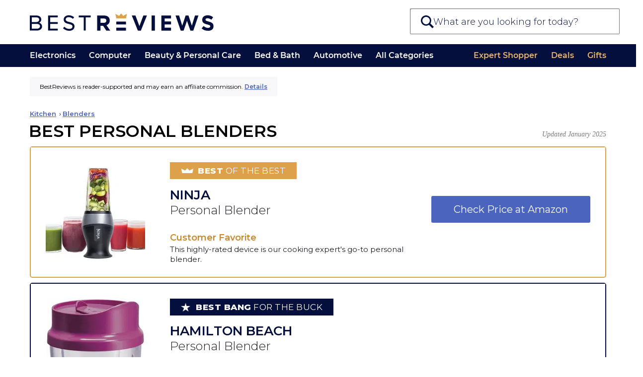

--- FILE ---
content_type: text/html; charset=UTF-8
request_url: https://bestreviews.com/kitchen/blenders/best-personal-blenders
body_size: 82178
content:
<!DOCTYPE html>
<html lang="en">
<head>
  <meta charset="UTF-8"/>
  <meta http-equiv="X-UA-Compatible" content="IE=Edge"/>
  <meta name="viewport" content="width=device-width, initial-scale=1.0"/>
  <title>5 Best Personal Blenders - Feb. 2026 - BestReviews</title>
  <meta name="description" content="Our team of experts has selected the best personal blenders out of hundreds of models. Don&#039;t buy a personal blender before reading these reviews."/>
  <meta name="robots" content="noai, noimageai">
  <meta name="partnerboostverifycode" content="32dc01246faccb7f5b3cad5016dd5033" />
  <link rel="preconnect" href="https://c.aps.amazon-adsystem.com" /><link rel="preload" href="https://config.aps.amazon-adsystem.com/configs/35d591eb-1820-423e-beae-f14d90cc7e10" as="script" fetchpriority="high" /><script async src="https://config.aps.amazon-adsystem.com/configs/35d591eb-1820-423e-beae-f14d90cc7e10" fetchpriority="high"></script><link rel="preload" href="https://client.aps.amazon-adsystem.com/publisher.js" as="script" fetchpriority="high" /><script async src="https://client.aps.amazon-adsystem.com/publisher.js" fetchpriority="high"></script>    
        <link rel="canonical"  href="https://bestreviews.com/kitchen/blenders/best-personal-blenders" />  <script defer src="https://cdn.cookielaw.org/scripttemplates/otSDKStub.js" type="text/javascript" charset="UTF-8"
          data-domain-script="051df16b-9d30-41a3-91f8-dbf5058f87c1"></script>
  <script type="text/javascript">
    function OptanonWrapper() {
      var link = document.querySelector('.donotsell');
      if (!link) return;

      link.addEventListener('click', function(e){
        e.preventDefault();
        e.stopImmediatePropagation();
        OneTrust.ToggleInfoDisplay();
      }, { capture: true });
    }
  </script>
  <script defer src="https://cdn.cookielaw.org/opt-out/otCCPAiab.js" type="text/javascript" charset="UTF-8"
          ccpa-opt-out-ids="SSPD_BG" ccpa-opt-out-geo="us"
          ccpa-opt-out-lspa="false"></script>
  
  <link rel="dns-prefetch" href="//cdn.bestreviews.com" /><link rel="dns-prefetch" href="//cdn0.bestreviews.com" /><link rel="dns-prefetch" href="//cdn1.bestreviews.com" /><link rel="dns-prefetch" href="//cdn2.bestreviews.com" /><link rel="dns-prefetch" href="//cdn3.bestreviews.com" /><link rel="dns-prefetch" href="//cdn4.bestreviews.com" /><link rel="dns-prefetch" href="//cdn5.bestreviews.com" /><link rel="dns-prefetch" href="//cdn6.bestreviews.com" /><link rel="dns-prefetch" href="//cdn7.bestreviews.com" /><link rel="dns-prefetch" href="//cdn8.bestreviews.com" /><link rel="dns-prefetch" href="//cdn9.bestreviews.com" /><link rel="dns-prefetch" href="//cdn10.bestreviews.com" /><link rel="dns-prefetch" href="//cdn11.bestreviews.com" /><link rel="dns-prefetch" href="//cdn12.bestreviews.com" /><link rel="dns-prefetch" href="//cdn13.bestreviews.com" /><link rel="dns-prefetch" href="//cdn14.bestreviews.com" /><link rel="dns-prefetch" href="//cdn15.bestreviews.com" /><link rel="dns-prefetch" href="//cdn16.bestreviews.com" /><link rel="dns-prefetch" href="//cdn17.bestreviews.com" /><link rel="dns-prefetch" href="//cdn18.bestreviews.com" /><link rel="dns-prefetch" href="//cdn19.bestreviews.com" /><link rel="dns-prefetch" href="//cdn20.bestreviews.com" /><link rel="dns-prefetch" href="//cdn21.bestreviews.com" /><link rel="dns-prefetch" href="//cdn22.bestreviews.com" /><link rel="dns-prefetch" href="//cdn23.bestreviews.com" /><link rel="dns-prefetch" href="//cdn24.bestreviews.com" /><link rel="dns-prefetch" href="//cdn25.bestreviews.com" /><link rel="dns-prefetch" href="//cdn26.bestreviews.com" /><link rel="dns-prefetch" href="//cdn27.bestreviews.com" /><link rel="dns-prefetch" href="//cdn28.bestreviews.com" /><link rel="dns-prefetch" href="//cdn29.bestreviews.com" /><link rel="dns-prefetch" href="//cdn30.bestreviews.com" /><link rel="dns-prefetch" href="//cdn31.bestreviews.com" /><link rel="dns-prefetch" href="https://www.google-analytics.com" /><link rel="dns-prefetch" href="https://www.googletagmanager.com" /><link rel="dns-prefetch" href="https://fonts.googleapis.com" /><link rel="dns-prefetch" href="https://ajax.googleapis.com" /><link rel="dns-prefetch" href="https://cdnjs.cloudflare.com" /><link rel="dns-prefetch" href="https://www.lightboxcdn.com" /><link rel="dns-prefetch" href="https://blue.bestreviews.com" /><link rel="dns-prefetch" href="https://cdn.cookielaw.org" /><meta name="ir-site-verification-token" value="362358649" /><meta name="p:domain_verify" content="25563f405330463ba3adf736fca8619d" /><meta property="fb:pages" content="848379871897765" /><meta name="msvalidate.01" content="58E47A88368684FD3390B03A1F6DC64F" /><meta property="og:image" content="https://cdn.bestreviews.com/images/v4desktop/chubby/best-personal-blenders-header-reviews.jpg" /><meta name="twitter:image" content="https://cdn.bestreviews.com/images/v4desktop/chubby/best-personal-blenders-header-reviews.jpg" /><meta property="og:title" content="5 Best Personal Blenders - Feb. 2026 - BestReviews" /><meta property="og:site_name" content="BestReviews" /><meta property="og:url" content="https://bestreviews.com/kitchen/blenders/best-personal-blenders" /><meta property="og:description" content="Our team of experts has selected the best personal blenders out of hundreds of models. Don&#039;t buy a personal blender before reading these reviews." /><meta property="og:type" content="website" /><div class="blocksv4-bestreviews-tracking-googletagmanager-googletagmanager" >    <script>
        (function (w, d, s, l, i) {
          w[l] = w[l] || []
          w[l].push({
            'gtm.start':
              new Date().getTime(), event: 'gtm.js',
          })
          var f = d.getElementsByTagName(s)[0],
            j = d.createElement(s), dl = l != 'dataLayer' ? '&l=' + l : ''
          j.async = true
          j.src =
            'https://www.googletagmanager.com/gtm.js?id=' + i + dl
          f.parentNode.insertBefore(j, f)
        })(window, document, 'script', 'dataLayer', 'GTM-M5BKX93')
    </script>
    <script>
        window.dataLayer = window.dataLayer || [];
        window.dataLayer.push({"cmURegion":"US"});
    </script>
    </div><script src="https://blue.bestreviews.com/script.js" async></script>
<script>
      window.NXSTdata = window.NXSTdata || {};
      window.NXSTdata.content = window.NXSTdata.content || {};
      window.NXSTdata.page = window.NXSTdata.page || {};
      window.NXSTdata.site = window.NXSTdata.site || {};
      window.NXSTdata.commerce = window.NXSTdata.commerce || {};
      window.NXSTdata.layout = window.NXSTdata.layout || {};
      window.NXSTdata.content = Object.assign(window.NXSTdata.content, {"pageType":"review","title":"Best Personal Blenders","description":"Our team of experts has selected the best personal blenders out of hundreds of models. Don't buy a personal blender before reading these reviews.","pageId":"2739","publicationDate":"2021-09-04T01:41:49-07:00","publicationDayOfWeek":"Saturday","lastModifiedDate":"2025-01-24T12:26:55-08:00","authorName":"Ade Hennis","persistentId":"bestreviews-1-review-2739"});
      window.NXSTdata.page = Object.assign(window.NXSTdata.page, {"urlHostname":"https:\/\/bestreviews.com","canonicalUrl":"https:\/\/bestreviews.com\/kitchen\/blenders\/best-personal-blenders","urlSlug":"best-personal-blenders","directoryPath":["kitchen","blenders"]});
      window.NXSTdata.site = Object.assign(window.NXSTdata.site, {"brandName":"BestReviews","domainName":"bestreviews.com","timeZone":"America\/Los_Angeles"});
      window.NXSTdata.commerce = Object.assign(window.NXSTdata.commerce, {"partnerName":"BestReviews","productCategory":"Kitchen","productSubcategory":"Blenders"});</script>
  <script>
    // Polyfils.
    window.supportsPassiveEvent = false;
    try {
      var opts = Object.defineProperty({}, 'passive', {
        get: function () {
          window.supportsPassiveEvent = true;
        },
      });
      window.addEventListener('testPassive', null, opts);
      window.removeEventListener('testPassive', null, opts);
    } catch (e) {
    }

    // Touch events and scroll fix for Safari and iOS.
    try {
      document.body.addEventListener('touchstart',
        function () {
        },
        window.supportsPassiveEvent ? {passive: true} : false);
    } catch (e) {
    }

    // Next seems not to be required anymore.
    (function () {
      var s = function (u) {
        var e = document.createElement('script');
        e.setAttribute('src', u);
        e.setAttribute('async');
        document.body.appendChild(e);
      };
      if (!window.matchMedia) s('//cdn.jsdelivr.net/npm/matchmedia-polyfill');
      if (!window.console) window.console = {
        error: function () {
        },
        log: function () {
        },
      };
      if (!window.addEventListener) s('//cdnjs.cloudflare.com/ajax/libs/es5-shim/4.5.7/es5-shim.min.js');
    })();
  </script>
<style type="text/css" data-url="//assets.bestreviews.com/3/f/3f6e0748850f78862a90c857fb8400ca.css?r=17696467658f00b204e9800998">
/*! normalize.css v8.0.1 | MIT License | github.com/necolas/normalize.css */
 html{line-height:1.15;-webkit-text-size-adjust:100%}body{margin:0}main{display:block}h1{font-size:2em;margin:.67em 0}hr{box-sizing:content-box;height:0;overflow:visible}pre{font-family:monospace,monospace;font-size:1em}a{background-color:#fff0}abbr[title]{border-bottom:none;text-decoration:underline;text-decoration:underline dotted}b,strong{font-weight:bolder}code,kbd,samp{font-family:monospace,monospace;font-size:1em}small{font-size:80%}sub,sup{font-size:75%;line-height:0;position:relative;vertical-align:baseline}sub{bottom:-.25em}sup{top:-.5em}img{border-style:none}button,input,optgroup,select,textarea{font-family:inherit;font-size:100%;line-height:1.15;margin:0}button,input{overflow:visible}button,select{text-transform:none}button,[type="button"],[type="reset"],[type="submit"]{-webkit-appearance:button}button::-moz-focus-inner,[type="button"]::-moz-focus-inner,[type="reset"]::-moz-focus-inner,[type="submit"]::-moz-focus-inner{border-style:none;padding:0}button:-moz-focusring,[type="button"]:-moz-focusring,[type="reset"]:-moz-focusring,[type="submit"]:-moz-focusring{outline:1px dotted ButtonText}fieldset{padding:.35em .75em .625em}legend{box-sizing:border-box;color:inherit;display:table;max-width:100%;padding:0;white-space:normal}progress{vertical-align:baseline}textarea{overflow:auto}[type="checkbox"],[type="radio"]{box-sizing:border-box;padding:0}[type="number"]::-webkit-inner-spin-button,[type="number"]::-webkit-outer-spin-button{height:auto}[type="search"]{-webkit-appearance:textfield;outline-offset:-2px}[type="search"]::-webkit-search-decoration{-webkit-appearance:none}::-webkit-file-upload-button{-webkit-appearance:button;font:inherit}details{display:block}summary{display:list-item}template{display:none}[hidden]{display:none}@font-face{font-family:'Montserrat-SemiBold';font-style:normal;font-weight:600;font-display:swap;src:local('Montserrat SemiBold'),local('Montserrat-SemiBold'),url(https://fonts.gstatic.com/s/montserrat/v14/JTURjIg1_i6t8kCHKm45_bZF3gnD_g.woff2) format('woff2');unicode-range:U+0000-00FF,U+0131,U+0152-0153,U+02BB-02BC,U+02C6,U+02DA,U+02DC,U+2000-206F,U+2074,U+20AC,U+2122,U+2191,U+2193,U+2212,U+2215,U+FEFF,U+FFFD}@font-face{font-family:'--montserrat-system-fallback';ascent-override:98%;descent-override:19%;line-gap-override:normal;advance-override:87%;src:local('Verdana')}html{-webkit-text-size-adjust:100%;text-size-adjust:100%}body{margin:0;background-color:#fff;font-family:'Montserrat',--montserrat-system-fallback,'Verdana',sans-serif;font-stretch:normal;font-kerning:none;overflow-x:hidden}*:after,*:before{box-sizing:inherit}.header-text{font-size:80px;line-height:90px;font-weight:700}.header-h1{font-size:36px;line-height:40px;text-transform:uppercase;letter-spacing:-1px}.module-h1{font-size:36px;line-height:40px;letter-spacing:-.02em}.header-h2{font-size:22px;line-height:38px;letter-spacing:-.02em;font-weight:400}.widget .subtitle-split,.widget .header-h1,.widget .header-h2{text-transform:none!important}.widget .header-h1{letter-spacing:-1px}@media (max-width:768px){.widget .header-h1{font-size:28px}}@media (max-width:320px){.widget .header-h1{font-size:26px}}.product-header{font-size:20px;line-height:20px}.slidebar-header{font-size:17px;line-height:30px;letter-spacing:30px;font-weight:600}.main-text{font-size:17px;line-height:30px}.label-text{font-size:16px;line-height:25px}.uppcs{text-transform:uppercase}p{margin:25px 0;padding:0}.blue-title{color:#333e48}.darkblue{color:#21272e}.blue{color:#225d8d}.brown-base{color:#cea052}.brown-active{color:#bb9048}.brown-event{color:#a17c3d}.gray{color:#7a7a7a}.gray-light1{color:#949494}.gray-light2{color:#adadad}.silver{color:#f2f2f2}.silver-light{color:#fafafa}.cyan{color:#4cbd99}.blue-light{color:#4ab8eb}.purple{color:#9664c5}.grid{width:964px;margin:0 auto}.grid-row{clear:left}.grid-row:after,.grid:after{content:'';display:table;clear:both}.grid-cell{margin-right:32px;float:left}.cell1{width:51px}.cell2{width:134px}.cell3{width:217px}.cell4{width:300px}.cell5{width:383px}.cell6{width:466px}.cell7{width:549px}.cell7>p:first-child{margin-top:0}.cell8{width:632px}.cell9{width:715px}.cell10{width:798px}.cell11{width:881px}.cell12{width:964px}.grid-row>.grid-cell:last-child,.grid-cell.last{margin-right:0!important}@media (max-width:1080px){.grid{width:auto}}@media (max-width:767px){.grid,.grid-cell,.cell1,.cell2,.cell3,.cell4,.cell5,.cell6,.cell7,.cell8,.cell9,.cell10,.cell11,.cell12{float:none;width:auto;max-width:100%;margin:0}}a{color:#cea052;text-decoration:none}a:hover{color:#bb9048;text-decoration:underline}a:active{color:#a17c3d}ul.menu,ul.menu li{margin:0;padding:0}ul.menu li{list-style:none}*:focus{outline:none}:-moz-ui-invalid:not(output){box-shadow:none}.field{padding:7px 15px;font-size:16px;background-color:#fff;border:1px solid white!important;-webkit-border-radius:5px;-moz-border-radius:5px;border-radius:5px}.field:hover{border:1px solid #adadad!important}.field.active{border:1px solid #cea052!important}.button{font-size:15px;padding:9px 0;width:130px;border:none;margin:15px auto;border-radius:2px;background-color:#4b65bf;color:#fff;cursor:pointer;display:inline-block;text-align:center}.button:hover{background-color:#4b65bf;color:#fff}.button-danger{padding:5px 15px;font-size:16px;color:#e23434;background-color:#fff0;cursor:pointer;border:2px solid #fff0;font-weight:lighter}.button[disabled]{opacity:.9;filter:grayscale(1);pointer-events:none}.button:hover,.button:active{background-color:#4b72cc}.button-danger:hover{background:#fff0;border-color:#e23434}.button-primary{border-radius:0;font-weight:400}.button-secondary{border-radius:0;padding:7px 15px;font-size:16px;color:#225d8d;border:1px solid #9b9b9b;cursor:pointer}.price-button{width:50px;padding:3px 0;font-size:14px;color:#cea052;border:1px solid #cea052;text-align:center}.price-button:hover,.active-button{background-color:#cea052;color:#fff}.cke_editable{background-color:#fff}ul{margin:0;padding-left:20px}ul li{padding-left:5px;margin-bottom:5px}iframe{border:0}#go-top{display:none;position:fixed;bottom:0;right:20px;width:42px;height:42px;background:#fff;color:#ccc;border:1px solid #ddd;border-bottom:0;border-radius:7px 7px 0 0;z-index:100000;box-shadow:1px 1px 16px 2px rgb(0 0 0 / .1);cursor:pointer}#go-top:after{font-family:'Arial',sans-serif;content:'\25B2';font-size:22px;line-height:42px;vertical-align:middle;width:42px;text-align:center;display:inline-block}.loader{border:2px solid #f3f3f3;border-top:2px solid #333e48;border-radius:50%;width:30px;height:30px;margin:32px auto;animation:spin 2s linear infinite}@keyframes spin{0%{transform:rotate(0deg)}100%{transform:rotate(360deg)}}a.icon-mail:before{content:'';display:inline-block;width:22px;height:22px;margin-right:.67em;background:url(//cdn11.bestreviews.com/images/v4/icons/Subscribe_ico.svg) 50% 50% no-repeat;background-size:contain;vertical-align:middle}.widget video{width:100%}.check-price{width:117px;margin:10px auto;padding:3px 0;font-size:16px;text-decoration:none;border:1px solid #cea052;background:#cea052;color:#fff}@media (min-width:768px){a:hover .check-price,:hover>.check-price,.check-price:hover{color:#cea052;background:#fff}}@media (max-width:767px){.check-price:active,.check-price:focus{color:#cea052;background:#fff}}.widget-productsingle :hover .check-price{background:#cea052;color:#fff}.active-price-btn{color:white!important;background-color:#cea052!important}.active-cell{background-color:#f2f2f2!important}body.no-header-footer{margin-top:0}a{color:#4b65bf;text-decoration:none}a:hover{text-decoration:none}#frame{min-width:290px;margin:0 10px}#container{min-width:290px}#content{min-width:290px}#content .not-found-text{padding:15px 0 0 0;color:#666;text-align:center}.br-section-header-line{display:block;width:18px;height:1px;border-bottom:solid 3px #cda053;margin:0 auto 3px}@media (min-width:768px){.br-section-header-line{display:block;width:33px;border-bottom:solid 4px #cda053}}@media (min-width:1280px){.br-section-header-line{display:block;width:35px;border-bottom:solid 5px #cda053;position:relative;margin:0 0 9px}}.br-arrow-right,.br-arrow-right-large{display:inline-block;width:0;height:0;border-top:4px solid #fff0;border-bottom:4px solid #fff0;border-left:5px solid #4b65bf;position:relative;top:11px;right:1px}@media (min-width:768px){.br-arrow-right-large{border-top:4px solid #fff0;border-bottom:4px solid #fff0;border-left:5px solid #4b65bf}}@media (min-width:1280px){.br-arrow-right,.br-arrow-right-large{border-top:4px solid #fff0;border-bottom:4px solid #fff0;border-left:4px solid #4b65bf}.br-arrow-right-large{border-left:5px solid #4b65bf}}.search-component .autocomplete-placeholder .results{list-style:none;margin:0;padding:0;font-size:.8em}.search-component.show .autocomplete-placeholder .results{display:block}.search-component .autocomplete-placeholder .results li{margin-bottom:0;padding-left:0}.search-component .autocomplete-placeholder .results a{display:block;height:25px;padding:15px;border-top:1px solid #e3e3e3;color:#040f3d;background:#fff;line-height:30px;overflow:hidden;text-overflow:ellipsis;white-space:nowrap}.search-component .autocomplete-placeholder .results .selected a,.search-component .autocomplete-placeholder .results a:hover{background:#040f3d;text-decoration:none;color:#fff}.search-component .autocomplete-placeholder .results .info{vertical-align:middle;text-align:left}.search-component .autocomplete-placeholder .ajax-search-info{padding:15px 10px 10px 10px;border-top:1px solid #e3e3e3;color:#225c8b;background:#fff;word-wrap:break-word}@media (min-width:768px) and (max-width:1280px){.search-component .autocomplete-placeholder .results a{overflow:hidden;line-height:35px;vertical-align:middle;height:35px}}@media (max-width:360px){.search-component .autocomplete-placeholder .results a{padding:0 8px 0 10px;overflow:hidden;line-height:42px;vertical-align:middle;height:42px}}.site--link-more{border-bottom:1px solid #4b65bf;color:#4b65bf}.site--link-more:hover{color:#4b65bf}.site--link-more:after{content:'';display:inline-block;margin-bottom:.12em;margin-right:-.52em;border-top:.23em solid #fff0;border-bottom:.23em solid #fff0;border-left:.32em solid #4b65bf;margin-left:0}.floating.is_stuck{overflow:hidden}.content-builder-revision-notice-wrapper{height:1.8em}.content-builder-revision-notice{position:fixed;top:0;left:0;right:0;width:100%;padding:.4em;font-size:14px;background:#ffd291;color:#542a00;text-align:center;z-index:999999}.title-br-ckeditor{color:#2b4c78}.gold-br-ckeditor{color:#cea052}.wtbr-text-block{position:relative;padding:34px 30px 0 33px;font-size:14px;font-weight:400;font-style:normal;font-stretch:normal;line-height:1.71;letter-spacing:normal;text-align:left;color:#040f3d;display:block}.wtbr-text-block:before{content:"";position:absolute;left:0;right:0;top:0;height:8px;background:#040f3d}@media (min-width:768px){.wtbr-text-block{display:none}.wtbr-text-block:after{content:"";width:100%;background:#cbcbcb;position:absolute;right:0;left:0;bottom:0;height:1px}}.wtbr-text-block .title{font-size:19px;font-weight:600;font-style:normal;font-stretch:normal;line-height:1.63;letter-spacing:normal;text-align:left;height:30px;color:#040f3d;text-transform:uppercase}@media (min-width:1120px){.wtbr-text-block .title{width:285px}}.wtbr-text-block .tablet{display:none}.wtbr-text-block .phone{display:none}.wtbr-text-block .disclaimer-text{font-size:12px;font-weight:600;font-style:italic;margin-top:10px;display:block;color:#225d8d}.wtbr-text-block .text-partners{font-size:13px}@media (max-width:1120px) and (min-width:767px){.wtbr-text-block .text-partners{font-size:12px;margin-top:-5px}}.wtbr-text-block .text-partners span{font-size:12px;font-weight:600;font-style:italic;display:block;margin-top:10px;color:#225d8d}.wtbr-text-block .title-partners{margin-top:-10px;display:block}@media (max-width:1120px) and (min-width:767px){.wtbr-text-block .title-partners{margin-top:-5px}}.wtbr-text-block .text-link{font-weight:600;color:#4b65bf;text-decoration:underline}.wtbr-text-block .text-link:hover{color:#4b65bf}@media (max-width:767px){.wtbr-text-block .text-link{color:#f3b45b}}.wtbr-text-block .read-more{color:#4b65bf;font-weight:600}.wtbr-text-block .read-more-text{text-decoration:underline}@media (max-width:1119px){.wtbr-text-block .read-more{font-weight:600;line-height:0}}.wtbr-text-block .br-arrow-right,.wtbr-text-block .br-arrow-right-large{vertical-align:-1px}@media (max-width:1119px){.wtbr-text-block .br-arrow-right,.wtbr-text-block .br-arrow-right-large{top:-1px;border-left:5px solid #4b65bf}}@media (max-width:1119px){.wtbr-text-block{line-height:1.8;padding:20px 15px 0;font-size:12px}.wtbr-text-block .title{font-weight:600;font-size:17px;line-height:1.54;text-transform:uppercase}.wtbr-text-block .tablet{display:block;margin:10px 0 8px}.wtbr-text-block .default{display:none}.wtbr-text-block .phone{display:none}.wtbr-text-block .disclaimer-text{display:inline}}@media (max-width:767px){.wtbr-text-block{padding:31px 20px 35px;margin:0;box-shadow:none;background:#040f3d;color:#fff;text-align:center}.wtbr-text-block .tablet{display:none}.wtbr-text-block .default{display:none}.wtbr-text-block .phone{display:block}.wtbr-text-block .title{font-size:18px;line-height:1.22;font-weight:600;color:#fff;width:68%;text-align:center;margin:0 auto 25px}.wtbr-text-block .title:before{position:absolute;content:"";width:18px;height:1px;border-bottom:3px solid #cda053;top:15px;left:0;margin:0 auto;right:0}.wtbr-text-block .text{font-size:14px;line-height:1.79;width:87%;margin:0 auto}.wtbr-text-block .read-more{display:block;width:105px;margin:15px auto 0;color:#f3b45b}.wtbr-text-block .read-more .br-arrow-right{top:1px;right:-3px;border-left:5px solid #f3b45b}.wtbr-text-block .disclaimer-text{display:block}}.sortable-placeholder{border:1px dashed #ccc;visibility:visible!important;height:50px;margin:0 2px}.sortable-helper{background-color:#f7f7f7;border:1px solid #ddd;box-shadow:0 2px 4px rgb(0 0 0 / .1);padding:10px;height:50px;line-height:50px;grid-column:span 1}.widget-productmatrix-default-hidden{position:absolute;top:-10000px}.widget-productmatrix{border-collapse:separate;width:100%;max-width:1160px;margin:0 auto;position:relative;z-index:999;background-color:#fff}@supports (-ms-ime-align:auto){.widget-productmatrix{box-shadow:0 10px 50px -7px #ccc}}.widget-productmatrix .fivestar-rate-wrapper{height:14px}.widget-productmatrix .fivestar-rate{height:14px;width:70px}@media (min-width:1280px){.product-matrix-headers .badge,.product-link .image{height:50px}.product-matrix-header.image,.image-wrapper{height:206px}}.widget-productmatrix .product:hover{z-index:10}.widget-productmatrix .product-link{height:100%;display:block;text-decoration:none}.widget-productmatrix .product-link:hover .amazon-btn:not(.amazon-all-button){background-position-x:-85px}.widget-productmatrix .image-wrapper{display:block;text-align:center}.widget-productmatrix .image-wrapper img{max-width:92%;width:auto;max-height:160px;display:block;margin:auto;object-fit:contain;aspect-ratio:1;image-rendering:-webkit-optimize-contrast;top:0;bottom:0;left:0;right:0}.widget-productmatrix .product-name{text-align:center;font-weight:600;font-size:18px;color:#333e48;padding:5px 10px 0 10px;word-wrap:break-word}.widget-productmatrix .product-model{text-align:center;color:#7a7a7a;font-size:15px;line-height:22px;padding:5px 10px 0 10px;word-wrap:break-word}.widget-productmatrix .check-price{text-align:center;background:#4b65bf}.widget-productmatrix .product-desc.bottom .headline{display:block;padding:0 23px;margin:16px 0 -13px 0;font-size:12px;font-weight:600;font-style:normal;line-height:1.33;letter-spacing:normal;color:#040f3d}.widget-productmatrix .product-desc p{margin:0;padding:16px 23px;text-align:left;font-size:13px;color:#555;min-height:104px}.widget-productmatrix .product-desc-label{text-transform:uppercase}.widget-productmatrix .product-matrix-header.note.bottom,.widget-productmatrix .bottom .product-desc-label{color:#333e48}.widget-productmatrix .product-matrix-header.note.good,.widget-productmatrix .good .product-desc-label{color:#009848}.widget-productmatrix .product-matrix-header.note.bad,.widget-productmatrix .bad .product-desc-label{color:#ea4850}.widget-productmatrix .check-price{transition:all 0.2s ease-out;border:none}body.product-matrix-ie-compat .widget-productmatrix .check-price{transition:all 0s ease 0s}.widget-productmatrix .product:hover .check-price{transform:scale(1.1);background-color:#607bd8;color:#fff;border:none;box-shadow:0 6px 9px -5px rgb(171 171 171)}@media (min-width:768px) and (max-width:1024px){.widget-productmatrix{max-width:1160px}}@media (max-width:1280px) and (min-width:769px){.entity-layout-syndicated .widget-productmatrix{width:100%}.widget-productmatrix .product-name{font-size:17px}.widget-productmatrix .product-model{font-size:13px}.widget-productmatrix .product-titles{padding-bottom:18px}}.product-matrix .column-highlight{margin-left:-3px;display:none;border:3px solid #cea052;top:-3px;bottom:-3px;position:absolute;pointer-events:none}.widget-productmatrix .media-background-wrapper{position:relative}.widget-productmatrix .media-background-wrapper .video-loading{position:absolute;display:none;top:0;left:0;width:100%}.widget-productmatrix .product-rating{text-align:center;padding:5px 0 15px 0;letter-spacing:1px}.widget-productmatrix .product-rating p{margin:0}.widget-productmatrix .product-rating .average-rating{position:relative;appearance:none;width:auto;display:inline-block;vertical-align:baseline;font-size:22px}.widget-productmatrix .product-rating .average-rating:before{content:'★★★★★';top:0;left:0;color:rgb(0 0 0 / .2);background:linear-gradient(90deg,#DEA14B var(--percent),rgb(0 0 0 / .2) var(--percent));-webkit-background-clip:text;-webkit-text-fill-color:#fff0}.widget-productmatrix .product-rating span{font-size:15px;font-weight:600;color:#040F3D}@media (min-width:768px){.widget-productmatrix .product-rating .average-rating{font-size:15px}.widget-productmatrix .product-rating span{font-size:13px}.widget-productmatrix .product-rating{padding:5px}.item-info.specs.product-matrix-headers{min-height:80px}}.components-matrixcarousel{margin:0 20px}@media (min-width:1120px){.widget-productmatrix .item-info-rating .label{display:block}.widget-productmatrix .product-rating .average-rating{font-size:19px}.widget-productmatrix .product-rating{padding:17px 0 0 0}}@media (max-width:767px){.widget-productmatrix .media-background-wrapper .media-background,.widget-productmatrix .media-background-wrapper{aspect-ratio:2.88}.widget-productmatrix .dividing-line-container{display:block}.widget-productmatrix .h-item{display:none}.widget-productmatrix .product-matrix .dividing-line-container{display:block;border-top:1px #AFACBA solid}.widget-productmatrix{border-radius:0;box-shadow:none;max-width:100%;width:100%;margin-bottom:0}.product-matrix-chubby-info .widget-chubbyhero-info{padding-top:0}.product-matrix-chubby-info .widget-chubbyhero-info .last-updated{top:10px;color:#7b7986;text-align:left}.product-matrix-chubby-info .widget-chubbyhero-info .info-text{text-align:center;font-size:11px;line-height:1.55;margin-top:10px}.product-matrix-chubby-info .widget-chubbyhero-info .info-text p{display:inline-block;background-color:#f8f8fa;padding:11px 20px;margin:0 20px}.product-matrix-chubby-info .widget-chubbyhero-info .info-text a{text-decoration:underline;font-weight:600}.product-matrix-chubby-info .widget-chubbyhero-info .breadcrumbs{font-size:12px;font-weight:600;padding:0 20px;margin-top:18px;line-height:1.4}.product-matrix-chubby-info .widget-chubbyhero-info .header-text{font-weight:400;font-size:26px;margin:18px auto 0;padding:0 20px;text-align:left;line-height:110%!important}.product-matrix-chubby-info .widget-chubbyhero-info .header-text a:before{content:"";display:block;border-bottom:4px solid #cea052;width:30px;margin:0 auto;top:-13px;position:relative}.widget-productmatrix .media-wrapper{display:none}.widget-productmatrix .product{position:relative;overflow:hidden;display:block;background:#fff;margin:10px 10px 20px 10px;box-sizing:border-box;width:auto;border:none}.widget-productmatrix .product:not(:first-child){content-visibility:auto}.widget-productmatrix .product:before{content:"";height:48px;display:none}.widget-productmatrix .badge{height:0}.widget-productmatrix .badge{display:block;color:#fff;font-size:16px;text-align:center;border-bottom:none}.widget-productmatrix .product.bestbucks .badge,.widget-productmatrix .product.bestbest .badge{display:block;color:#fff;font-size:16px;text-align:center;border-bottom:none;height:30px;line-height:30px}.widget-productmatrix .product .badge:after{content:"";display:block;position:absolute;top:0;left:0;height:31px;width:100%;z-index:9;background-size:100%}.widget-productmatrix .product.bestbest .badge:after{background-image:url("data:image/png;base64, iVBORw0KGgoAAAANSUhEUgAAAqgAAAA9CAYAAABhjJuFAAAACXBIWXMAABYlAAAWJQFJUiTwAAAAAXNSR0IArs4c6QAAAARnQU1BAACxjwv8YQUAAAwySURBVHgB7d0/jBTnGcfxF7jDwC1c+Hu2IixhaIyE3BjJxo0jrKRwZCSXKVI4Cl0sU1pJ6cilkdKBEskNXSwloUkEchoTS9A4LtzYIBlZ9tlwZ8wdB3cceH7v7nuMl5mdd3Zndp7d+36kE9YZdmdnZ3d+877P+4xzAAAAgCEbrr7/6kMHAAAAGLHRAQAAAIYQUAEAAGAKARUAAACmEFABAABgCgEVAAAAphBQAQAAYAoBFQAAAKYQUAEAAGAKARUAAACmEFABAABgCgEVAAAAphBQAQAAYAoBFQAAAKYQUAEAAGAKARUAAACmEFABAABgCgEVAAAApkw4AKjYxNQ+t3nXM27j5qm13z1YXnT3F751y/NX3SjRawkerCz61wEMU/oYlPuL3zpg3BFQAYOe+uW7bsuTR6L/fjv8zbrluatu8frH7k7yU9Vjd7v7zafu6/+8/djvFUannz3hWgePu4nWTOFj3P7igrs7+6kPrfo3e1865arw3UfvuYUvLrp+6XW0Dr7ipva/8FjIFu3n9vZf9NsfY6K1z+1//W+uH1//++3C59nz0ltue7LNg0jvt/T2Xv/gDf8elRGOsflPzrnvk59ef6esvOMvdpuKpD9LMe9xXe/tlpkjyXt63G17+sXHjkFtY3v7LvjPerho0r956lfvukH0u3+BqhFQMdZ2Pvcbt5p8ef/w2T/cONMJTGFKP61Dr/gTrE4yZYNFv7YlYU4Bs/tEmkdBQT9hO61QwP5ZcsykX4e2MQQABW/9tA7N+P2skDD733dK7Wc9XtVCqMqycXNr7fX0eu6mRob1vA+WF6L//urKYNtZ9HzaX+nP0p0vP3Y3r5yJeo+rem93H/2925Eci+nHDc8fPuvpz5AuAhSmNcLfaxvChWOvfTDo/gWqQkCFCRqFqDpMaTRBYUMUJGJHu2LpRGF1ulcnop//+i9+hKbuKXWF05lf/Mn1I0z7uxnXuL3JKGSrMwoZRs8WkhGq7vd4885n3I7Dr7mtyfGloKDRsxvJ6OPtyFHb6x/8zlVt7vJZ/5MlPapWx3MP6lZy8Zg3ylqHm5fPFI6w6/tIx4IucLc9/YL/rMdcSFWxf0M41XGnfaOL66zvGb2vrUPH/cj5auf/67jttQ37X/+r/26I2QdA01gkBRP2Hjvlp3mrohOMAkegAKXfVUUnrpmX+wtlw6KTqk52dRvkOW4ZGdnWawjh9GYS9L46/2ZuMFDgv/HRaR9YNLome5LR4+0VHr9oli6aFJp1gSd+tHKm/7KYWPqOCiOnsx++47ch7yJYF9w6DlWC0aukBxhVjKDChJXFWT9FrOCnurVBawhVb5augwy/U/AYZNRTIVrbqMdebOCkoDrB7pFmjeJNP/taZt2nTqyxI70KWzFTrSupBRp59aZh9EcjOo+mx/f57dHIo/6NpiLD+6y/o9q3LHl1g3l/v+xIvN7PEArK1K/qeTS9v+fYW257MhW86+hJt9SpqcV4UAjUcaZjUCOpVc/CdAsXSXrO2OfieMO4IqDChOW5a84dbE9NDxpUNRqbFZr0O4169lPzqNETbVM6LOUFpDrdzQhA+p2mojXVnFUDGhtQY+vs0hSOMx8rawpx1q39rjvY3umxsOvAb89n/r6K2tX0iFW/x9vclbPuiU7Noo49FpiMF108b3FH3KbI+upBhFme+4vV1ykDo4Ypfpigkba0EFTbI6HxU/OhZiyPAubu5+OnpH39XrINquHrHsnr3uYm9Vr0UGedbN6iqKLnVBAcZt1hHr2/eg1hoUk/9Fpvduo/w4g1xsfGyZb/c3UI9eZrsw1TBoqygYYRUGFC3kIenfA1Mrg3mUYtCqphBXaRHYdP/GSFbBY9V14wLdrmJmzpTJt3S0+x1yHvsVXTqfdMC4osm+4cB7c++6cbRHtkuz3q1Rqw3RPs0PfAE7sO+P8O9cZ1Cs+h7xxqmrHeMcUPE0KbnLz+mWr3op+Fzy+4+f+fy6zD3FVisY4CVNbKfo1+7UpGWFVT2EvdwS/P7udPPjZSGlriZPnu0mkXS4G8iIJcumWXTqjTGWE/3Yop9Gxc6tTz1V3HV0bYb1Vsk2qStS8ULsa9rdl6oIs+LbTUsbzQ6dlbt3TNqxbeaRv0mRu1m1sAVSCgwox7c9cKG7yHoNru+3fBB1WNcsy8/EdXllb2f3X+D/4xQpN5jazGTNGuNHQnl17lC2kKhVrwU6YMoWjfS/e+0QlVz5EXkMO/CT0b3XOPGt1nXWgMU3pEvor+lWFfT05V1y3CgqyLoiJlynJ0Q4TYfVbm5gj5z/di7rG+cXLK15qmL/rKtMHSrEEMXxZyJbstmBbe6WJb7aPC9134zPiLPBbiYZ0goMIMffFORQYwTeVroY1GF/JWsBcJK/tVDxkbTANL9adZFCiGVQupE2p314RewuiqAqtqN5tqkZOu86tyNLxov6sXZQyFEAsLrmIvivrVawagmwKaG/BaQq+nzIWeexi/0LB1KK68Q4EzL6DqedQ+auHzi77Paeh6EWYkJPTpvXP9f4RVjC0CKswoO4qlL+1B+3zqMWLqVrs1sYK/jLDITCe3MtP8/dAJUs3B0y24YrfRj2L/681GpjDTK6WruOmC7kAkRY/Tz8VUk7JamxXR5zI2dGomRGEsRhXHiUZEi+pJ0y3Rpg+f8BfOsx/+ufD5Q9/UIjHH2t3ZR+UwmuoP26M/tW936yfZzxrdnTew4BCoGgEVZliqTSzSVE3YrZzm8Tqhbs1YKKURF5UjxExRxvRB7TVyvODvvHTRL4xKn0yLRhR1km1ipDC9H7XfBh0VD9PaReUf1//+hhsl/Uwplwn7euxhfvaj7iqXaommC1hdeGnBpJri93ptdb2OEFa/d+2LKd29TSVJCqr+1ryTU7kjssCoIqDCjKKFUlak780+bFp8kxcWFJB0e9PuQKgTWUxA7acPahaFd/2EhUIhsFZxM4EqhZsD+CbsyQl/0ICqWkopGl2/v8iU7CjRZydcbO2I/CzVScdtuBgM4VmdSbRIb5Qu8oEitJmCKVooZd29eZvbqHCZVSah8FflbV7LCmG11128muodutQ5oQ/a0ifd5kt1gRgv9zozJrFlC8OisBw+89a2DRgUARWmjMIdVKwukFIIzRt9rrPxt2pPtfBHf/YKmqHdVN7/[base64]/M0Z1BxdrycmaOq17j12au219rPaHfb5i6tOe6c7X9ZbvqGbhGxwLrpHsD5/4aKP0hKMGwIqTNGXsoKP1emq9kKu0QkhvmH/pfdcXbYPeFtP9UBdKDliWYcbl067B8noWLhdrk78Cqnavu5wr9E0BZbQO9c3Xb98prF+rqhH+n0W1XrWfaxufbJdy6zQqQvLvLtIhRuLhLKU+U/OcXGEsUNAhTlL38Q37B826w3603SCUzit88SllcO9al97KXOHnmGYu3zWv7/pkgVRMAl3LFOv0/TFk/axyh1G6biwRkGr7CI1tSXr97jeffSkf497yXqfYy70Ym/CEOjzo+Mu0OtS6GzfReqntwoOuj9v1j5HQFUIqDDH8kKpJcNtXEL7K22jepoOo+WMpsf1oxFH3UKyqO9pONlqxMdiS5zQvkevRyFBK6MVBtKBQK9BU71V3HYT7dHAYc6YxDxfOE7LfpbKXqht6toOhW7dRUqBUyO3am+lY7C7dptjEOvBhqvvv/rQAUBFtJArq7XV8tw1f/[base64]");background-size:340px;background-repeat:no-repeat;background-position:center;background-color:#dea14b}.widget-productmatrix .product.bestbucks .badge:after{background-image:url("data:image/png;base64, [base64]/4zc9Z3h3vn+7135/n3Q0/A7r75uJ//e8655yYJAAAAAEBE7Ni5sHwrAQAAAACIhG8kAAAAAAARgUAFAAAAgKhAoAIAAABAVCBQAQAAACAqEKgAAAAAEBUIVAAAAACICgQqAAAAAEQFAhUAAAAAogKBCgAAAABRgUCdMxZ3350spR8AAACAsYJAnTMOP7Sc/CD9AAAAAIwVBOqcceShg9kHAAAAYKzsTGBu2LXwzeTQwXu3/vvm5n8TAAAAgLGBBXWOMHEqDuPmBwAAgJGCQJ0jDjuu/UMHDyQAAAAAYwSBOkesYEEFAACAOQCBOiespBZTN71UHo+KFRUAAADGB5uk5oQjHouprKirl68kMDxaAOxOFwQH7tmz7efXb/wjWf/iGhvU5oB9ad3OU/0uOgvYzfT5aaMQIxpbF9KPsZH2Obgz2bFzYflWAqPnz5+/lewvTabq2Hv2/SiJkaOPfT958/WTrb5z/cZX2Tu9896nydrlv2ZiYahrl9mblpvv+orzPfHTH27bkObj6hdfpp9ryelX3t66zv9uriVDoEXH/Q+faPS3sqz/8eLZpA1Wzh9eupx8fOnzYDlXofJXPZQ5e/73ybMnzzW5RPJGeo1jpWu8894fkieffrnyey/8/CfJi+mnjL6n71eh8tJiT8++y5kky6ym7U/tsO56dfRpq6E2auj5j2dt9YC3vfraaB2hsvVdW9f8KG1DXcqoS7stU+4n1p5Ope+rd26D1VPVmNrnmevqsuqZmtB07DS+XH8/88ip/NoaOey7TfqbobJT3cioUu53WkipPdX1NyuPNuOj+z3dR99Tn4A4wII6B8gyUhan9nMNFF0ERows7f5u9rHJtstE0xWVpQaxOmFq7L9nb/bR4NdmoI4Bt5x/9fLx1uWssvKJU6Gf61pdrXf6vtrz0PWuSVEC5kjD2G2VjT4Sa8+ePJuJ+b4M1U9NmGoh5U72uv5mUe4aL9w2qvbZRqjerLDALmXjUX5tlafK6Mmnz7QSOnrOqmexcKaq57i5+Z9kVkx7zK27n9unJVSHarN9UTt8NR1j3HHV6lTPaXOY2980Hg01nroi/9HHn0ecRgYCdQ6oEk06VepcarWaR8ySM2mRqkn+s9Qy0vUIWVksxozK2SwiTf8+hImnPnWm62+kFiFZVIZAk2DX+tV3P/jtmd6LJU3Gewfwduh5LqTPYwtWicLTr7yVTbxlISfLqiZo+2gckQWpibjS9aqsVIuZqDiQWlyfyMpV5SuR2rTOdP2q8jArnazxMS7+9k7Rc9W07egAl1++fCIrN7XZLtbRIVGbkzi1nN2ap+SZKD+Tfi/[base64]/Jw3UlgQY0EicyuA4ZcNyFkFfly/XdJF55LrRPTdgNpoCgPFvkKejnoNt6XuhKbrH5llWnqwnEn9NB9dc933vtkK4hfz7mvcGuaeNLv3b/3YW6sMhINvg0CNsH0QZaKssWvrpybbLpTe6sTIXafPpOCrnGhsAL1WQDUCTK9r8pb7cFOavPFej+SugdnvRAxS7eJ06bPY39vZaFQh/sffiYZCgkApcDTtftaz6EfasenX/l1akF9qXG40tBovNOiXzSJKXeRiFUce58Nfuq/Jk5jtcBDDgI1ErRC1GQ4lAXDpUrA+tCE1TZmbCg0qfrua0LZJ56alteHlz5vPTmuBKyGutajj//C8/PL2T00CMuq5ro0Qy5RCYIlz3udHjDWqsxGRTmrDnxu+ibWr6aLLC3I+r5b7l5/KRNTXSYstaVQ29FC5tGA6JQl+Y3Xn+8kBieFuelFF7Fs76HNlhIuFpc6FBIVimc+VsQgw+y44ixwZ7FHQWOLxpJ8nmkuTo2+4vSzYiPb6ULsQrzg4o8IiyWa5QAu4XVf6m6JMR7nSsD6GWO6nHwjQrPd6rERSutSV84hwafFTpl800P/0AxtxDFrTFtCYtriK0MTt7kk1VdiEKfCwnwkKrtu9FC924StxdWQmNV/ccZhELC9Dqbddt0NlL5xYZKYOJU41hx7ioVS9CBQI0QdZ9oTn8SHBJWsgjEKPg0qoUnz3Qm6aDYDZSE3vtxECt6fp7g625DgY7Um7ssXC52HQXzqbVNDxcBpwmt7LU1WIeupLKd1fUC/V1+JQZwuFrucxWs9LUK28UTls2+AGF+ID0vdNgvXtsWnhzw4kwJxOk5w8UeK5XKTOyQUEzgUFkMXQ4oNCb+ycFgoYv98QlATalORIIFbtaFM5K7O2/F3tvvZd2/XrWo5JWVVWwtsSokJlWc5h2JVOeu9PqqIR14J5Nq0GFxZ5sphA/p7iaD1Adqdrr2e1kHTmOlQ2MsYN7UtOimX+pblzSK9k6X2WR9oTPj2wl1b14fZoH79QjGf5LGo0xdp5jXReDItbPMf4nR8IFAjxmJ0ZLma1A5YCbxTPfJSDk2en7GZ5UbP/rMWbnSVX10Z7kj/KaM0PSr/KtyckkIDsETZWqSpS6pylZbRuzxVEyt2zHMt28ktznkEqn1vqFAIxYVeTV3vTQhZB1dHmBJM7U4MtcDUYmspsHGvK2aVj6F8fYvgOtrG8TdNoK+wpb7pkhYK4RlC77pY5Ka12M9Zbeqz8XdaxhBXnKrtIU7HBQJ1BExiA5WtoMccJK6BeRpB/mfPf5AOcHe1ciNrEtSnzclJsbJZWJBDi5iQ2HXFiL6r/y9bWbsk7lfs2pupGC1j+WonLYJ8J/j0PbVNZdg028ZakR7KGHrhanUx1HVdT0MMOZnbLIK70nTxt5jWZd8yUT292GJsUv9YmFFY0mJLod/vXtvTpmnsURaJec0LPo8gUEeCbaDSQNQ3dq9qh/KYaJtcvA9aecuSKEtqm809Fjc7ZpF6tDiCMHQMYGhyLLsQ9f+HLm4XqF0S90ug6SQcn1W7jWXYxyzjiZta6TZ2/3Pb/w8tKO06ffuU1a21jzwR++w9Cr5UdnVonGkz7jY9anMIz1UeD/185d+oLnanfePIQytbC4ZpnsRnbE7JU+eKU9W17qu2qEwSCgUiKf84QKCODA0qv0k7XFdralu3+LTxnSRi+HaJ20DUxHrVJA9q1YRhu7t1zwOpBeZwlu90b6015kSxao9pQXC1Il7Tt8PerJNaJLllpJ+veGJPtaD6cUOheKJDbkxZtSXojnfcbR7KVLB/[base64]/Ok9JTrd9zgciOdTnTR1O+q6XfJuSvAolrRLwvFQGMChIqH8LCavrve0d8kPEjjQSxzlwnLPtuuG/q5J/dpRq1is4kF1IUOH+rjqsGpc2lVsbmuDLUp81lIzEEzykABbqOlebiiM4uiXLuYLJwnYWFLEQRjSTI0QN61MW+qOoYyd0Fnekz7utMp9akfxyc0WGuzHlooqJCgOlCwfw6WKeiDpQtdUT1pghKzpSv4/pvqy+F7RN+OHiU6VT9UO/nzyP+P9qB/cFre3EKcRYqn5dhVx/GUsb21bS6e7EfXfHoFq992fLSwnN2abt8tF/eSRYrywQz7mKUXgPIJAHSF9ROakU1ZNmtCgNsmBRoPZvzY+yTbG1Fmt/94xyX1shMrZdXVWncTU/n7dEverXDURdSnfs+ff9/5cFhadqDT0iW6TxKzheVx2t4nfjd89lVo9q7BFme8jz4IsV/ob25gCceH2l295xs6ulk43z6lvgeMuproesFGHhcv4xgT3d30O+YDpgIt/hPQ55WUIN+AkkSjwHS+6VLjxjwTE+ZUGaUvapJdRzk8Lh7B72uYCDbAawPVvd4OKBrxQ3aw7xwvGwEIWO+ovZzvq0sdV5z1CVs8mFk1fPcgau9rhDHhNOrLa2RGGTZGYso12ZfJd9e9v1bXlwt3fMaRg0qg/W5YEZTho6760WG7hpgfrilsnssp+nPYl3Knx4FpGb3jqReFSqjezdDadL8yjUhUeosWLFoAaL7Xob3vcqZ6pai+B2lnVgtVtm+r/+nuO340TBOrIkKjoa9mR0ItVoLopadrwcYPY2jbB+dezGNP8mmULUG7tu7fxQmHap6Y04UiF2K/C4nxDYSZ2wEQdskiXrd594j9XK3b2V6HJsWrDodX1GFC4w58Ky6/eSe72Ju1OfUIbR/S9Ppu1yqwWKZTUf+ROvW/5yQTiwISkLb7K2KEj+Yl5zRY8uqbaUN0hAPkx0Gez62qs12L5uZPnGvV73UPCWW27zyLKHS90Pe3p6Lsog+HBxT8yjtWINzsJpoqxu/nLaDCclHWmrxvbXNDzgJsmKLRBxk6OqiOUf7ePO1g7+9tuRDNB1rf9xBDCYW3NYuwkUmWhWgm4/PVz/d7CGYYqC5dTRd/EnTp7dhVeE200tcWpRFoIbSqytqSFj/[base64]/293qFpNg4JRMUr2/Wtreo6smiK/DCW28+dn654ZrA2pDZv+XovpF4EdvbHBQJ1RFRZ8zQwuEJN7rSqpP4xu/lDaODSR4nar3zxt+TdVAxN2nKlAfG+dMKXoFf5N8l7qnJdS4Wt6mOMZ49bOedxtn/5Wjk/E7BytjnBKXSyVJfE/WW0U7dtnmA7VliTqx1MULXxLuY61vNIqL+WPptEocpYbVYTvTvZayKWYJx0jl61I3Onyq2r/[base64]/fJnUGOQgAAAIgNNkmNBNcVarFBck00Wb2ay0+xO+5qdOxJ+wEAAGA+wYI6EvK8cXu2NkJ1dXvYEYUWjI6bHwAAAGIDC+oIkDCVsNRGqL67DG0ziDYt2G5+AAAAgJjAgjoCFDs6iZNYFrPTmQ4m585/kAAAAADEAgIVAAAAAKICFz8AAAAARAUCFQAAAACiAoEKAAAAAFGBQAUAAACAqECgAgAAAEBUIFABAAAAICoQqAAAAAAQFQhUAAAAAIgKBCoAAAAARAUCFQAAAACiAoEKAAAAAFGBQAUAAACAqECgAgAAAEBU/B8Sfh596pbWEAAAAABJRU5ErkJggg==");background-size:340px;background-repeat:no-repeat;background-position:center;background-color:#040f3d}.widget-productmatrix .image-wrapper{display:block;vertical-align:middle;box-sizing:border-box;max-width:160px;max-height:160px;margin:20px 10px}.widget-productmatrix .image-wrapper img{margin:0 auto;height:auto;max-height:160px;max-width:100%;width:auto;top:0;bottom:0;left:0;right:0}.widget-productmatrix .product-info{display:block;overflow:hidden;margin:15px 10px 0 10px}.widget-productmatrix .product-name{font-size:25px;text-transform:uppercase;line-height:115%}.widget-productmatrix .product-model{font-size:18px;color:#212026;line-height:120%}.widget-productmatrix .product-name,.widget-productmatrix .product-model{text-align:left;padding-left:0}.widget-productmatrix .check-price{margin:0 10px 10px 10px;padding:10px 0;font-size:18px;font-weight:500;width:260px;display:none;border-radius:3px}.widget-productmatrix .mobile.check-price{display:block}.widget-productmatrix .product:hover .check-price{transform:none;border:none;box-shadow:none}.widget-productmatrix .product-action-row .product-button{display:none}.widget-productmatrix .product-desc{margin:10px 25px;clear:both;display:none;border:none!important;padding-top:20px}.widget-productmatrix .product-desc.mobile.bottom{display:block;margin:0 10px}.widget-productmatrix .product-desc.mobile.bottom .product-desc-label{display:none}.widget-productmatrix .product-desc .product-desc-label{font-size:12px;float:left;width:30%;padding:4px 15px 0 0;box-sizing:border-box;font-weight:600;color:#040f3d}.widget-productmatrix .product-desc p{min-height:0;color:#212026;line-height:125%;font-size:15px;padding:0 0 20px 0}.widget-productmatrix .product-desc.bottom .headline{color:#DEA14B;margin:0 0 5px 0;padding:0;height:auto!important;display:inline-block;letter-spacing:2px;font-size:16px}.widget-productmatrix .fivestar-rate{margin-left:0;margin-top:1em;margin-bottom:-.5em}.widget-productmatrix .amazon-btn,.widget-productmatrix .store-logo-button{margin:0 0 16px 20px}.widget-productmatrix .specs-content{display:none}.widget-productmatrix .item-info.specs .specs-brand-name{display:none}.widget-productmatrix .item-info.specs .specs-desc{font-size:14px;line-height:21px;font-weight:600;margin-bottom:10px;word-break:break-word}.widget-productmatrix .item-info.specs .specs-desc:nth-child(odd) p{background:#F8F8FA}.widget-productmatrix .item-info.specs .specs-desc p{padding:0 10px;color:#212026}.widget-productmatrix .item-info.specs .specs-desc .spec-value{font-weight:400}.product-rating{display:none}.mobile.product-rating{display:block;text-align:left;margin:0 10px}}@charset "UTF-8";@media (min-width:768px){.widget-productmatrix{display:table;table-layout:fixed}.widget-productmatrix .mobile{display:none}.widget-productmatrix .dividing-line-container{display:none}body:not(.product-matrix-ie-compat) .widget-chubbyhero .media-wrapper{box-shadow:0 10px 14px rgb(0 0 0 / .1)!important}body:not(.product-matrix-ie-compat) .widget-productmatrix:before{content:"";position:absolute;top:6px;right:0;bottom:6px;left:0}.product-matrix-ie-compat .media-wrapper,.product-matrix-ie-compat .widget.widget-howwetest,.product-matrix-ie-compat .widget.widget-productmatrix{border-left:1px solid #cbcbcb;border-right:1px solid #cbcbcb}.product-matrix-ie-compat .widget.widget-howwetest{border-bottom:1px solid #cbcbcb}.product-matrix-ie-compat .widget-productmatrix{box-shadow:none}.widget-productmatrix .check-price{margin-bottom:10px}.widget-productmatrix .container{box-shadow:0 0 14px rgb(0 0 0 / .1)!important;max-width:1160px;width:100%;margin:0 auto}.widget-productmatrix{border-bottom:1px solid #cbcbcb;background:#fff}.product-matrix{display:grid;grid-template-columns:172px;justify-content:stretch;align-content:space-between;grid-auto-columns:1fr;position:relative}.product-matrix>.dividing-line-container{display:none}.product-matrix .h-item,.product-matrix .item{display:contents}.product-matrix a.item{color:inherit}.product-matrix .item-head{grid-row:1;display:flex;flex-direction:column}.product-matrix .item-info.bottom{grid-row:5}.product-matrix .item-info.good{grid-row:11}.product-matrix .item-info.bad{grid-row:14}.product-matrix .h-item .item-head,.product-matrix .h-item .item-info{text-align:center;font-weight:800;color:#040f3d}.product-matrix .item .item-head,.product-matrix .item .item-info{color:#555;border-left:1px solid #cbcbcb}.product-matrix .item-info{border-top:1px solid #cbcbcb}.product-matrix .column-highlight.hover{display:block}.widget-productmatrix .product-matrix-header{display:block}.widget-productmatrix .product-matrix-headers-notes .product-matrix-header{border-top:1px solid #cbcbcb;position:relative}.widget-productmatrix .product-matrix-headers .label{font-family:Montserrat;box-sizing:border-box;text-transform:uppercase;margin:15px;text-align:left;font-size:12px;font-weight:800;color:#dea14b;letter-spacing:1px;margin-top:22px}.widget-productmatrix .badge{display:block;position:relative;text-align:center;text-transform:uppercase;font-size:14px;color:#fff;box-sizing:border-box;background:blue;font-family:"Open Sans Condensed",sans-serif;font-weight:700;font-style:normal;font-stretch:condensed;line-height:normal;letter-spacing:.5px;text-align:center;padding:11px 16px 11px 37px;box-sizing:border-box;margin-bottom:30px;opacity:0}.widget-productmatrix .product-matrix-headers .badge,.widget-productmatrix .product .badge{text-indent:-1000px;overflow:hidden;height:50px;padding:0;margin:0 0 20px 0;background-color:#fff;background-repeat:no-repeat;background-position:50% 0;background-size:208px auto;position:relative}.widget-productmatrix .product.bestbest .badge,.widget-productmatrix .product.bestbucks .badge{opacity:1}.widget-productmatrix .product .badge:before{content:"";display:block;position:absolute;top:0;height:41px;width:100%;z-index:9;right:0}.widget-productmatrix.products-4 .product .badge:before,.widget-productmatrix.products-3 .product .badge:before,.widget-productmatrix.products-2 .product .badge:before,.widget-productmatrix.products-1 .product .badge:before{height:41px}.widget-productmatrix .product .badge:after{content:"";display:block;width:100%;height:50px!important;background-repeat:no-repeat;background-position:50% 0;background-size:auto 50px;position:absolute;z-index:10;top:0;bottom:0;left:0;right:0;margin:auto}.widget-productmatrix .product.bestbucks .badge:before{background:#040f3d}.widget-product-matrix-product-bestbucks-badge,.widget-productmatrix .product.bestbucks .badge:after{background-image:url("data:image/png;base64, iVBORw0KGgoAAAANSUhEUgAAAZgAAABkCAMAAACMwtaxAAAA6lBMVEUAAAAFED0EED4FET8LFEMEDz0FDz0dHUoEDz0EDz0FDz0EDz0EDz4FED4GED4GET8EDz3///9ob4rv8PPs7fDm5+twdpAIE0AoMVgPGkb19fc0PWN3fZauscDO0NpcY4IMF0MfKVL6+vtRWXnBxM9iaYYbJU8XIUtYX36Sl6sjLVX09Pa1uMb39/nV19/HytRJUXO7vspASGs7Q2fo6e2lqbmMkaZfZoNOVnZyeJL8/PwxOl8tNl0THknh4uhrcY3e3+XY2uHR09y/wc3a3OOHjaKAhZx8gZmytcOgpLWDiZ9DTG6coLKYnbAEPmAkAAAAEHRSTlMAnuQqFe7ZCPjEiq52Y1BAM/[base64]/m9n06Rt4kJlpev+8v3jY8wzk86baSI6AmNEP2TgW8RMwZjSDxn4FjE9MHr0Qwa+Q4wHjkc/ZOAbxBTAKdAPGfgGMUNwhvRDJrKLqWx0lTk4c11lfUc/XEG2jln0cIF1QAp1TdAKGvGAxCJGs36cTKaFBdFSUzHjjJqgPlgalDBiIxVlhkMhtsZoEscItPZkf++QRE3uEce7P7S1wCJOvILqwiLJnaawYjHqJLA07f58VPks1VIUKuBr5FS0ZOt61f20vhDPJQO/alrwVTFkt/EptytSKSJm/lwSAxKHyJr6EJQHD1CJV3mDBP0QqzF0MBZyxqOQDAZPQ4MnCGqKmhwSqsQwd+D4MxG4gAi33aCYMRRMFiNPAgeonYkqI3FyU760NnBPAj2OYNaiKeEWk4Fbc/SaV5wxAx2pdB9I8qcHv3Qq5hYJl8XIj38qCHlRZjx/EGNMkJCvpomZdQHM+WDZk+Xk5J2sYsbb7XbNl5Yi5qbLrfDnsqSYqotN46rDf3WLFHoLOiOmt9uVXd5N0YDbFTiiwOPhTgeeKF1McbdjU5Qm6Ytt0FDU/[base64]/Lnt9nOBX6ATp4QVA50RMB0DfJoVb3lkSKcbjVU8m7QHkbUVMN0jEhHaLvLBMDaWIOSiJli5c449ytv6NmGlKx6jpZeDAh1/K8nuMsXfxkbJJKWKmg0Fr6nIhYmAy4zT58wPjtzvzczH6YDAo9GND5M2BvLEDoClioDuxGB2QjZIm5lZolt+o5TwCWpqYnC0w/0KMqfnQjRMxanp1caUciqOMv2AGG6i0DUoREzN/UAdEBc0cBNu9lS5Gym/EmxBTagHoxTNc/mNHhG2AMSAOK6ChPLtfFThEG7iG2j6aKqYPvKaJSTg5/O9UMf54PM4B2Jh0Tsw6SS/FLPLAkTKKoR1UXumSGLxbJ2Jo9IQI3bwsZs2zWDkAJv9bEAbRjPIbGEMRtiRfeqZ4gzJOStiFTgl1YC/FeBNgY2QTkzCunhGTpFfFdMcAcmZGMc4cKu/pYnrD4bAHxpMlBtaPHL4Co3U7BqecLqbIItRygDguZ2HMUqkUTh3GYoya9G3z9+YlMWWgSTFToCouub3elu/zEqWJ8TXBTSLGrwg8VcxblVHZPwFHeWiJ+WtS06uLewS2q2xiDvjA2CD67PA3XQA3ckDFLGzAaHx6+Iv7Q84gYwOFZSSGmhvZiI9c2TkxuYbAJnoHWmrhPXWfP8vqZDz8Vzq6Fm/Jm2gA2IkLaetEzMwuA51sYrb4yGu6mGT+5ERMxaGQJRjBBTEVMEyqQuUtFkNLPxHTBmN/RoxawhawtkjwIHIUgOHxeJwAbcou5sO9IkjWURXR1fRGJOZA1NCBX1nEBPiD91QxM9M0X6dg/BID73cCkxzXndRHzmICwLVTxWxYhOVdL5xkUR8q3WYshu7nsZjVGoz+oXKspYuhZ6DmUYhWxDyQ5TT6wOBfibHXQIN90YEqb5hedNp0gJoptsW6JNqZGCUfaGUQ8w5BLgfBOFWMZPRxQKMpJC+UKkYyFCe7KZ45D2CfiKEbeaeYQ5ImpjkG/JdC61ef7xn1kutDb35BjK9FjBQx7RFj8FAGelGDYqK19nq8oEYeKL7MePp8UwauzuEvrhZjRz5qnleD4PWSmHmB/hTTR0Lf/gsxvSZNAOzkkQ3dTsTQhIuRn2Fy9LsUMeR1EJF7+LjPNeD2C2ISXqQYSV5sozYiHj3imMNkiSM18A2wWV0rpoUQ90CMg4uQ9mdi3HV/6tGJGBp0xGNt6wZdEJPrPbcMclzIVjfBqEsxdj8WQ/a+F87sljWbUsQwWkMdcB/fGn++gDpA/V+I6W5qBYsEo74PzLc3hjxhh2Og2G+vPgZ+AYbGlWI6vJol4pS2XDtdh7UYLG36BozFq0cXaS4N+m84J8ka5pfSXxLTcAG8J+W033/+vywD/1DMDMj/bt/eVhMGwigKz+ScmMMvtAje9Kpe+QBCBaHv/1ClN6Vi0OjgZEfW9wqLzGwGcrB/Dm+/ZxnChIf5Xu93dma3X78bgoSH+dqe7MJpy1kWJjzMx9FGHD8NT8bPsbIII4owoggjijCiCCOKMKIII4owoggjijCiCCOKMKIII4owoggjijCiCCOKMKIII4owoggjijCiCCOKMKIS55clt4cUfmEatzBZbQ/wpcOztZXdKe8dIkgLu8sqc4iibGy6qnOIZkhsojp1iChb2RSbhls/ti63m4rBIbq0ths8t/482oqRrOnacK75XGZUehtXtQ6z6nMbUTCSZzc2nBnJErrKziSMZBFpzdOYqGbzN5J5GpMyFDyNaSo9I1lUnzOSNWUvNZJ/AECnhdpt7l+XAAAAAElFTkSuQmCC")}.widget-productmatrix .product.bestbest .badge:before{background:#cea052}.widget-product-matrix-product-bestbest-badge,.widget-productmatrix .product.bestbest .badge:after{background-image:url("data:image/png;base64, iVBORw0KGgoAAAANSUhEUgAAAZoAAABkCAMAAACINwaMAAAAk1BMVEUAAADPoVLPoVPPoVLRolTesV/PoVLPoVPQoVLSp1jSpFTPoVPQoVPQolXPoVPPoFLOoFL////hxpflzKL8+fPQpFnjyJv79/HXsXDOoVXdvof27d7s2rzat3z69ezTqWHu3sLVrWr48eX9/PrfwY/gw5Lp1LDx5c/9+/[base64]/dnZfI7rcqNndrf9pdut/mt36VJoown/veT+NwIaRHLcX/7flM2nukYRPx+RBwyejO/7b8pk0FevWG4mak1p447Zkhf82fSRNSDK7YEH2NHqJhUtGMoQvCazjJZGLgVVgoo7nquqiBMAxWGjhyFvwqM6pBjaP4d9VPFcksIogUN8u0DDc8Dja0XqVSKNHFxT2MZ0R73s/[base64]/MflpagA2wtENrJxkLQHoLgDE5MbJTUxg3RqScSugH5zcJezVjLWMFDB+Io0hyHKVJiXPsNykwy/5SJqQziHM+I06PNAJ4fhpNCc3P01vT/ZCwkkCZzCvFfdU0g+lWb9qLuQA7DjNhS+7wGfP4uVyie4miR3EkZECZ07i/Ki/n6bkfPFK8/2LaUJhvZBGjAMZbL2hsU/FftMovkxhJaSTqW8HA6AP88tPbKdRy+aVuZf9AKuMCN9J4/jbgOMyDeMJbfHVqoCT5h4mO02Dki8q4fHSlOMqjdsXs9R+GvfzDdaDZOYd4700s0phvaq40hjUPtMMfNGAFXuB931/PXAS2UGTGQ9MZFvFNLLNNLIh2cK6ksxfTFMF1vVrmlNraVh2mD4FFVmqrVUqME8vE7tMc+aLzlhzn/o5yYN0gwUd1ZyorTTISPYwdLPI2xtn4L1tgHue5++tSksy3WWalC9K4azTtJxoP02rvLetVZpu3vupu7ntEzs0JOTgBp6APO8yjXpjF2DPotY6OdacCDs4WikUmyooVFKRbMRmGmHueA3b8/xx/YE0EZn7q2SVzL/EcZdpEPMlMTaEXOq9fQE6Ojk20+DGhUz+cpqT9x9ROyye0kdDpv6qlhzCNBm7hie1zzQ9X9LD56eplZ/mztldeGlmRebyKfxymlm+SOM84K+KOEv3uUPD+dd3Aa7EIRtSCT8NLsPBVjtKeGkcGWYNybgvgI+kibPqBqxW6S47kTxUeqd/13yaSC6JwA/IZFT4E1Qi8AF/R5p/1P80X9qxl9SIYSgKok8t25K/rf2vNqMMAk1wG6Iuhzo7EDV4F2GZBss0WKbBMg2WabBMg2UaLNNgmQbLNFimwTINlmmwTINlGizTYJkGyzRYpsEyDZZpsEyDZRos02CZBss0WKbBMg3WI9Ld5IsvTTezxu0sR7sgjaG/V0t7U95DXQxTe8tzDnUyru28vIU6Gh7tpGkJdTU/2xmlev/72/KJyTyEPmCZnMxYtTiZqX6b0YeT+YIOM7rU0Iftub0wef8BXs3o1fvPsGUnM9XPGZ28/yS1+GVG9f2pdvhlhjMmJzPWnp3MVPO/msxfX5k/7qIffuwAAAAASUVORK5CYII=")}.widget-productmatrix .product{position:relative;background:#fff;border-top:none;border-bottom:none}.widget-productmatrix.widget-productmatrix-layout-column.products-4 .product{width:257px}.widget-productmatrix.widget-productmatrix-layout-column.products-3 .product{width:343px}.widget-productmatrix.widget-productmatrix-layout-column.products-2 .product{width:515px}.widget-productmatrix.widget-productmatrix-layout-column.products-1 .product{width:1030px}.widget-productmatrix .product.pre-highlighted+.product:before,.widget-productmatrix .product:hover+.product:before{display:none}.widget-productmatrix .product-desc-label,.widget-productmatrix .spec-label{display:none}.widget-productmatrix .product .item-info,.widget-productmatrix .product .item-head{position:relative}.widget-productmatrix .product .item-head:after,.widget-productmatrix .product .item-info:after,.widget-productmatrix .product-specs div:after{content:" ";left:0;right:0;height:102%;position:absolute;top:0}.widget-productmatrix .product .item-head-hovered:after{border:3px solid #cea052;border-bottom:none;z-index:10400}.widget-productmatrix .product .item-info-hovered:after{border:3px solid #cea052;border-top:none;border-bottom:none;z-index:10400}.widget-productmatrix .product .item-info-hovered-no-specs:last-child:after{border-bottom:3px solid #cea052;height:calc(100% - 2px);z-index:10400}.widget-productmatrix .product.bestbucks .item-head-hovered:after{border:3px solid #040f3d;border-bottom:none;z-index:10400}.widget-productmatrix .product.bestbucks .item-info-hovered:after{border:3px solid #040f3d;border-top:none;border-bottom:none;z-index:10400}.widget-productmatrix .product.bestbucks .item-info-hovered-no-specs:last-child:after{border-bottom:3px solid #040f3d;height:calc(100% - 2px);z-index:10400}.widget-productmatrix .specs-desc-hovered:after{border-left:3px solid #cea052;border-right:3px solid #cea052}.widget-productmatrix .specs-desc-hovered:last-child:after{border-bottom:3px solid #cea052}.widget-productmatrix .specs-desc-hovered-bestbuck:after{border-left:3px solid #040f3d;border-right:3px solid #040f3d}.widget-productmatrix .specs-desc-hovered-bestbuck:last-child:after{border-bottom:3px solid #040f3d}.widget-productmatrix .product.product-seo:hover+.product:before{display:block}.widget-productmatrix .product.product-seo:hover:before,.widget-productmatrix .productt.bestbucks.product-seo:hover:before{border:unset;border-left:1px solid #cbcbcb}.widget-productmatrix .product.product-seo :hover>.check-price,.widget-productmatrix .product.product-seo .check-price:hover{color:#fff;background:unset}.widget-productmatrix .product.product-seo:hover .check-price{transform:scale(1.1);box-shadow:unset;background:#3f54a1}.widget-productmatrix .product.product-seo .check-price:hover{transform:scale(1.1);background:#e5b96d;box-shadow:0 6px 9px -5px #ababab}.widget-productmatrix .product-desc{border-top:1px solid #cbcbcb}.widget-productmatrix .product-desc p{min-height:80%;line-height:17px}.widget-productmatrix .product-desc.hover{background:#f7f7f9}.widget-productmatrix .h-item .item-info.hover{background:#f7f7f9}.widget-productmatrix .image-wrapper,.widget-productmatrix .product-titles,.widget-productmatrix .product-info,.widget-productmatrix .product-matrix-header.info,.widget-productmatrix .product-matrix-header.image{padding-bottom:25px}.widget-productmatrix .image-info-wrapper{height:406px}.widget-productmatrix.row-equalized .image-info-wrapper{height:revert}.widget-productmatrix .image-wrapper{align-items:center;height:206px;display:flex}.widget-productmatrix .image-wrapper-inner{width:100%;display:block;align-self:center}.widget-productmatrix .image-wrapper-inner .product-tested-badge{background-image:url(/res/raw/images/back/tested_badge.png);width:69px;height:68px;background-size:cover;background-position:center;background-repeat:no-repeat;float:right;position:absolute;top:50px;right:5px}.widget-productmatrix--edit .image-wrapper-inner .product-tested-badge{top:115px}.widget-productmatrix .product .product-titles{flex:1}.widget-productmatrix .product .product-info{flex:1;display:flex;flex-direction:column;margin-bottom:0}.widget-productmatrix .product .product-action-row{display:flex;flex-direction:column;height:90px}.widget-productmatrix .check-price{font-size:15px;padding:9px 0;width:130px;border:none;margin:5px auto 15px;border-radius:2px;background-color:#4b65bf;align-self:end}.widget-productmatrix .product:hover .check-price{background-color:#4b72cc}.subscribe-bottom-title-mobile{display:none}.subscribe-bottom-text-mobile{display:none}.item-info.specs{display:none}.specs-content{display:grid;grid-template-columns:172px;justify-content:stretch;align-content:space-between;grid-auto-columns:1fr;position:relative;font-size:13px;font-family:"Montserrat","sans-serif";color:#212026;border-top:1px solid #CCC}.specs-content p{margin:0}.specs-content .specs-labels{grid-column:1;display:contents;word-break:break-word}.specs-content .product-specs{display:contents;position:relative;word-break:break-word}.specs-content .specs-labels>div,.specs-content .product-specs>div{align-items:start;padding:16px 23px}.specs-content .specs-labels>div,.specs-content .product-specs>div{position:relative}.specs-content .specs-labels>div:nth-child(1),.specs-content .product-specs>div:nth-child(1){grid-row:1}.specs-content .specs-labels>div:nth-child(2),.specs-content .product-specs>div:nth-child(2){grid-row:2}.specs-content .specs-labels>div:nth-child(3),.specs-content .product-specs>div:nth-child(3){grid-row:3}.specs-content .specs-labels>div:nth-child(4),.specs-content .product-specs>div:nth-child(4){grid-row:4}.specs-content .specs-labels>div:nth-child(5),.specs-content .product-specs>div:nth-child(5){grid-row:5}.specs-content .specs-labels :nth-child(even),.specs-content .product-specs :nth-child(even){background-color:#f8f8fa}.specs-content .specs-labels .spec,.specs-content .product-specs .spec{font-size:13px;font-weight:600;color:#040F3D}.specs-content .specs-labels .specs-desc,.specs-content .product-specs .specs-desc{position:relative;border-left:1px solid #cbcbcb}.specs-content .specs-labels .spec-value,.specs-content .product-specs .spec-value{background:#fff0}.specs-content .spec-title{font-size:12px;font-weight:800;letter-spacing:1px;color:#dea14b;margin-left:-7px}.specs-content .spec-product-name{font-size:12px;font-weight:600;color:#040F3D}}@media (min-width:1119px) and (max-width:1128px){.widget-productmatrix .badge{font-size:13px}}@media (min-width:768px) and (max-width:1119px){.widget-productmatrix{width:768px}.widget-productmatrix .product-matrix,.specs-content{grid-template-columns:repeat(auto-fit,minmax(110px,1fr))}.widget-productmatrix .check-price{width:105px;font-size:14px}.widget-productmatrix .badge{font-size:10px;letter-spacing:.5px;padding:12px 2px 12px 24px}.widget-productmatrix .product-matrix-headers .label{margin:18px 3px 0 5px}.widget-productmatrix .product-matrix-headers.item-info-rating .label{margin-top:9px}.widget-productmatrix .product-titles{padding-bottom:26px}.widget-productmatrix .check-price{margin-top:0}.widget-productmatrix.widget-productmatrix-layout-column.products-4 .product{width:182px}.widget-productmatrix.widget-productmatrix-layout-column.products-3 .product{width:242px}.widget-productmatrix.widget-productmatrix-layout-column.products-2 .product{width:364px}.widget-productmatrix.widget-productmatrix-layout-column.products-1 .product{width:724px}.widget-productmatrix .product .badge:before{height:36px}.widget-productmatrix .product .badge:after{background-size:145px auto}.widget-productmatrix .product.bestbucks .badge:before{background:#040f3d}.widget-productmatrix .product.bestbucks .badge:after{background-image:url("data:image/png;base64, iVBORw0KGgoAAAANSUhEUgAAASIAAABcCAMAAAD9P0iBAAAA51BMVEUAAAAFED0EED4JE0IEDz0EDz0FDz0EDz0GDz4WFkcFET8FED4FDz0FED0FDz4EDz4EEj8EDz0EDz3///9ZYH/m5+vX2eByeJKan7GBh54GEUDMz9jh4uj7+/u5vMh8gZoaJU/s7fAhK1RASGukqLljaoZETW/9/f34+PmfpLXy8vXc3uROVnfQ0tt3fZZtc44rNFu0t8WtsMAwOV/HytS9wMxIUXMLF0P19ffBxNBnbok2PmMPGkaorLxeZYI7Q2cnMFju7/[base64]/pcoskE4TRymk6n//[base64]/[base64]/[base64]/[base64]//QSQ6Ib8l17mnqRrhxZrIuPeYW8FbOId37+Sla8yN5X/lOJ7uETXG0LJsqR0zcx127TMlG5Erg/EUeiMQOW4YnUkzQITZIFmUg+0rk8kbfaFkjk22YPMpH1LCbzxJJoyb3plHvrdyRqebd8dIese4kezidy8kJNJbr97XqD5F9tCySS25RkosGU3MAnhkS9v+ya/2rCQAyA3yFZochqa4daWdXqZFpaNxhuuu3932dnqHcsa5dxUDZYvn8EBe199vLj0sZMmaalDcZdirIVMYEZ4h4aNmbJTlFoRXJFFhaur6GBTdu4Iveb1vkIMSpAxl+Ru/QoBkNTRT5LGW3crugtjmcBIoZ+iti0jRTl3yoinmqw9KNoRV1rBURFFxl0KpoGxFXrRnMJuUPRaELMraK4MLjyk0/bbi/R6oQ4a9to5rsj2pOWPhQlESKGdlHbkHaaX7gm6J/2C9d82raiQaShRFy0hWsst0ukzwT8FLklHHMAR35EPPkl/UWSjBGzwlMRn7adR9i7c+R/byoRl/TNC92WNW2/aAIy/ormOEzYfTXEQFTES0cbrvfm3YGoyJWOBBB82gZ1YISvX4ZTCkUdpeNgY1SlIOGv6K7tdHGZ3UiKWAPiFB1oKv8zRRYg2LQNAPLdJaKn8LkBCV0DkgT02A3Rh6KHAlooxpIi3sa6pH8/xejRSxGbtp1J1yYX4PG1BuhuY6uMorlFVtQLv3cYklSHP3AY8q9QRapIFX1FFYmoIhFVJKKKRFSRiCoSUUUiqkhEFYmoIhFV9NF+vaVACMNQGE7txXpprefR/S90XoRBRkgtDBWSbwl5OD9h6YlY/ziR6cChSTAdJOrCjmhgJpJk83jIRRJmDnhktCTOlFDPLyRSHFBpnUkou6PGkUmwxYEVColmR009K3tNPacETT1nMrjnN1Kn6DT1LaudSF0sHheD7vSPeQW+dt3pO/nAyQl9yXglaOr5/GvqWdEFTT3Dvu8l+wCSrD0iuOVbNwAAAABJRU5ErkJggg==")}.widget-productmatrix .product.bestbest .badge:before{background:#cea052}.widget-productmatrix .product.bestbest .badge:after{background-image:url("data:image/png;base64, iVBORw0KGgoAAAANSUhEUgAAASIAAABcCAMAAAD9P0iBAAAAmVBMVEUAAADPoVLPoFLPoVLQo1PUplbPoVPPoVPaqlvqvmbQoVPSo1XPoVPPoVPPo1TOoFL////ewI3r2bnjyZz27d7mz6f8+fTt3MDgw5H69e7TqmP59Ov9/Pn38OPVrm3auH7x48zy5tLVrWrRpl3cvIXZtnv79/HYtHXcu4Pz6NXo0q3Qo1jv38T48ufq1rTky6HhxZb06tjdvofX+HblAAAAD3RSTlMAnvPOPhvfiA0Fbyu5pFW/oFCyAAAERUlEQVR42uzZ7XKiMBiG4Z7B8yBfiiAUVBS/9/wPbjGBZiJuww52FTfXnzZT0mnvmb5A8wHLwCayiWyiLpvIyCYysomMbCIjm8jIJjKyiYxsIiObyMgmMrKJjGwiI5vI6L9KVJT5Dt9b5Phhz0zkUJpv3Z1aCysA0TFgLTkVWFPZQDl5MRlfpkBn/+O8QqJaUnR+xTxg4/yHRKXHxjZ/30SB67rVlmQl1/FEyoEtua7OfhgHO0zCMPTIIKwt0Iiu4bxJmJA87Dr7H+bJieYARI3Pdt3akfwlPllBcElP256RgbjiHJMTuX+Gx/uRRK6LHlSSPXls162CpAOlk6hUF5xIRq+aaIc7UjLtc7FDrtM0dSZkXDbrqZADSEhmbglJS9SuEzRicvmqibYuOvKADHJ0uFvoHH7Z6OspgFXMq4NboNZNFJIhGhfSl7MoE1IM8OBEex4c6IqkvUVpnAP3UG4SHVadRIj8Ga/iVe9Eav8AD050IultACgZhQyAsvFInqARsyeqbUIykOvZQmj7pv6FckD1/EPjTHAwwIMTpbz6LPHlyMYRX8otr1Jo1HjercmNWmumchSPd1wXlPYLSFN+OUNaZJQKaFSSKCbd20RnuX8lN474pn9gYxIBYsYqKWrRhI0DdO2j4yk8kCy1R78lMOM89M/+XJbpJOo8Or5soj1bcVWIn1oJchSVarbHDYdKpa99FVveHbuJbl9AXjaRTyU4edQkfkDFh0YlCbz9CrhJhKhKxBePEYRuIv019mUTbdjbBn8tLwt8awz/DInYW4Sx+sAgc/Y0x2gNTJSxpwyjNTCRz558jNbAREv2tMRoDUwUvf+0HpoIa/ayxngNTZS9/bQenKhiLxX+jbyM8GgfeBL95Ee9PXzKu1/C1ick48kbfnmsxfsVXCoXDDLORPdP3nBkm/BNEmmHY3cTbSeCC8l08paKA4FzdaGPNKxd89YffAz0gedRr+93E02hMZy8oWq/WTuOAnKJwUaa6Hd79rabIBBFYXgcDiIKO0E8pGk0Spum0XLB+z9cy5DhRpsFxpRmZn0P4MWfyFL27eWt+56VFzFcTfS6Mb76RMW+1YgFLm/m9X7dVA4nsmyim1cE4PJmf6Jd35not8ubHG0kVxNtj0bZJ9ocWmfp4cvby363bYs5mgg9rgde3qqfxgUT3b28XXYH+wG1L4k+i450wOWt/bBTvV5f24e5L4ks6YDLmxm0TuHq4xolQpc3eTuZ/31l49LoP131cZYncy1Ri4kgJoKYCGIiiIkgJoKYCGIiiIkgJoKYCGIiiIn+nppNINPyED2bgprEMpAHBJHyyGIuY+lUeSaMZZRgqbyTZDLCfKF8lGsZKA6Vp6KVDJIlyl+pFkjnymt4/ldeTf39+efUQ2HMqUeSGaceyjWnHs8/px5KNaceiQJOPZ5/Tj0Uxpx6PP+ceijUnHok+ndT/w2DxgolLq0sXAAAAABJRU5ErkJggg==")}.widget-productmatrix .product-model{padding-top:2px;color:#212026;font-weight:300;line-height:20px}.widget-productmatrix .product-desc p{padding:16px 19px;line-height:18px}.widget-productmatrix .product-desc.bottom .headline{margin-bottom:-9px}}@media (min-width:1120px){.widget-productmatrix .product-desc.bottom .headline{height:auto!important}}.product-matrix-chubby-info{max-width:1160px;width:100%;margin:0 auto;position:relative;padding-top:20px}@media (max-width:1119px){.product-matrix-chubby-info{max-width:768px;padding-top:18px}}@media (max-width:767px){.product-matrix-chubby-info{display:flex;flex-flow:column-reverse;padding-top:0}}.product-matrix-chubby-info .breadcrumbs{font-size:13px;font-weight:600;margin-bottom:8px;margin-top:25px}@media (max-width:1119px){.product-matrix-chubby-info .breadcrumbs{margin-bottom:0}}.product-matrix-chubby-info .breadcrumbs a{color:#4b65bf}.product-matrix-chubby-info .breadcrumbs a:hover{color:#bb9048}.product-matrix-chubby-info .breadcrumbs a:not(:last-child):after{content:"›";font-size:13px;font-weight:400;color:#000;display:inline-block;width:3px;margin-left:2px;height:11px;vertical-align:0;text-decoration:none}.product-matrix-chubby-info .breadcrumbs a span{text-decoration:underline}.product-matrix-chubby-info .widget-chubbyhero-info{display:block;min-height:41px}@media (max-width:767px){.product-matrix-chubby-info .widget-chubbyhero-info{padding-bottom:24px;background:#fff}}@media (min-width:768px){.product-matrix-chubby-info .widget-chubbyhero-info{margin-bottom:10px}}@media (min-width:1120px) and (max-width:1279px){.product-matrix-chubby-info .widget-chubbyhero-info{min-height:39px}}@media (min-width:768px) and (max-width:1119px){.product-matrix-chubby-info .widget-chubbyhero-info{min-height:38px}}@media (min-width:768px) and (max-width:826px){.product-matrix-chubby-info .widget-chubbyhero-info{padding:0 30px}}.product-matrix-chubby-info .widget-chubbyhero-info .header-text{font-style:normal;line-height:1.22;text-transform:uppercase;max-width:900px}@media (min-width:768px){.product-matrix-chubby-info .widget-chubbyhero-info .header-text{display:inline-block;font-size:34px;font-weight:600;text-align:left;margin:0 0 0 -2px}}@media (min-width:768px) and (max-width:1119px){.product-matrix-chubby-info .widget-chubbyhero-info .header-text{max-width:530px}}@media (min-width:768px) and (max-width:1279px){.product-matrix-chubby-info .widget-chubbyhero-info .header-text{margin-top:10px;font-size:24px}}.product-matrix-chubby-info .widget-chubbyhero-info .header-text a{color:#071240}.product-matrix-chubby-info .widget-chubbyhero-info .header-text a:hover{color:#071240}.product-matrix-chubby-info .widget-chubbyhero-info .last-updated{margin-left:12px;letter-spacing:0;font-family:Georgia,serif;font-size:14px;font-weight:400;font-style:italic;position:relative;top:10px;line-height:1.63;text-align:left;float:right;display:inline-block;color:#7b7986}@media (max-width:1119px){.product-matrix-chubby-info .widget-chubbyhero-info .last-updated{font-size:16px}}@media (max-width:767px){.product-matrix-chubby-info .widget-chubbyhero-info .last-updated{display:block;position:relative;margin:0;font-size:13px;font-weight:300;text-align:left;padding:0 20px;float:none}}@media (min-width:768px){.product-matrix-chubby-info .widget-chubbyhero-info .last-updated{top:16px}}@media (min-width:768px){.product-matrix-chubby-info .widget-chubbyhero-info .info-text{font-size:12px;line-height:1.42;margin:0 0 28px 0}.product-matrix-chubby-info .widget-chubbyhero-info .info-text p{margin:0;display:inline-block;background-color:#f8f8fa;padding:11px 20px}.product-matrix-chubby-info .widget-chubbyhero-info .info-text a{text-decoration:underline;font-weight:600}}@media (min-width:768px) and (max-width:1180px){.product-matrix-chubby-info .widget-chubbyhero-info .info-text{margin:0 0 27px 0}}.widget-productmatrix .media-wrapper{margin-top:20px;table-layout:fixed;border-collapse:collapse;width:100%;position:relative;box-shadow:0 0 14px rgb(0 0 0 / .1)!important}@media (min-width:768px){.widget-productmatrix .media-wrapper{display:table}}.widget-productmatrix .media-wrapper .media-background-wrapper,.widget-productmatrix .media-wrapper .wtbr-text-block{display:table-cell;vertical-align:top}@media (min-width:768px) and (max-width:1023px){.widget-productmatrix .media-wrapper .media-background-wrapper:after,.widget-productmatrix .media-wrapper .wtbr-text-block:after{display:none}}.widget-productmatrix .media-wrapper .media-background-wrapper{width:780px;height:274px;overflow:hidden}.widget-productmatrix .media-wrapper .media-background-wrapper .media-background{width:100%;display:block;height:100%;object-fit:cover}.widget-productmatrix .media-wrapper .media-background-wrapper .product-matrix-photo-credit{position:absolute;bottom:0;left:0;color:#fff;font-size:11px;font-weight:600;padding:10px;background-color:rgb(0 0 0 / .45);max-width:50%;word-wrap:break-word}@media (max-width:1119px){.widget-productmatrix .media-wrapper .media-background-wrapper{width:478px;height:230px}}@media (max-width:767px){.widget-productmatrix .media-wrapper .media-background-wrapper{width:100%;display:block;aspect-ratio:2.87;height:auto}.widget-productmatrix .media-wrapper .media-background-wrapper .media-background{height:auto}}.subscribe-bottom-container{padding:20px;display:block;overflow:auto;background-color:#040f3d}.subscribe-bottom-container .subscribe-bottom-title{width:252px;display:inline-block;color:#fff;font-size:22px;font-weight:600;line-height:.95;vertical-align:middle}.subscribe-bottom-container .subscribe-bottom-title span{color:#d6a952}.subscribe-bottom-container .subscribe-bottom-text{width:431px;display:inline-block;font-size:15px;color:#fff;vertical-align:middle}.subscribe-bottom-container .subscribe-bottom-form{width:370px;display:inline-block;color:#fff;font-size:15px;float:right;vertical-align:middle}.subscribe-bottom-container .subscribe-bottom-form .subscribe-input{display:block;border-radius:2px;height:40px;width:68%;outline:none;box-sizing:border-box;float:left;position:relative;padding-left:10px;color:#040f3d;font-size:15px;font-weight:300;border:solid 1px #cbcbcb}.subscribe-bottom-container .subscribe-bottom-form .subscribe-submit-button{height:40px;display:inline-block;float:left;width:32%;font-weight:500;position:relative;text-align:center;background:#4b65bf;border:none;color:#fff;cursor:pointer;box-sizing:border-box;border-radius:3px;font-size:15px}.subscribe-bottom-container .subscribe-bottom-form .block-subscribe-result{display:none;width:100%;font-size:18px;font-weight:600;line-height:1.44;text-align:center;color:#cda053}.subscribe-bottom-container .subscribe-bottom-form .block-subscribe-result.error{color:#9e0000;padding-bottom:20px}@media (max-width:767px){.subscribe-bottom-container{padding:20px 0 20px 0}.subscribe-bottom-container .subscribe-bottom-title{display:none}.subscribe-bottom-container .subscribe-bottom-text{display:none}.subscribe-bottom-container .subscribe-bottom-title-mobile{width:252px;display:inline-block;color:#fff;font-size:20px;font-weight:600;line-height:21px;margin:0 20px;vertical-align:middle}.subscribe-bottom-container .subscribe-bottom-title-mobile span{font-size:20px;font-weight:600;color:#cea052}.subscribe-bottom-container .subscribe-bottom-text-mobile{text-align:left;vertical-align:top;margin:8px 20px;font-size:15px;line-height:21px;display:block;width:auto;position:relative;color:#fff}.subscribe-bottom-container .subscribe-bottom-form{text-align:center;margin:15px 20px;float:none;display:block;width:auto;position:relative}.subscribe-bottom-container .subscribe-bottom-text-tablet{display:none}}@media (min-width:768px) and (max-width:1279px){.subscribe-bottom-container{padding:20px 16px}.subscribe-bottom-container .subscribe-bottom-title{display:none}.subscribe-bottom-container .subscribe-bottom-text{display:none}.subscribe-bottom-container .subscribe-bottom-text-tablet{display:inline-block;font-size:15px;width:484px;color:#fff;vertical-align:top}.subscribe-bottom-container .subscribe-bottom-text-tablet .get-email{font-size:20px;font-weight:600}.subscribe-bottom-container .subscribe-bottom-text-tablet .gold-text{font-size:20px;font-weight:600;color:#cea052}.subscribe-bottom-container .subscribe-bottom-form{width:235px;float:right;display:inline-block;color:#fff;font-size:15px;vertical-align:top}}@media (min-width:1280px){.subscribe-bottom-text-tablet{display:none}}.widget-productmatrix .link-text{background:none;color:#4b65bf;font-size:15px;letter-spacing:.06px;font-family:"Montserrat",sans-serif;font-weight:600;position:relative;text-align:left}.widget-productmatrix .product:hover .link-text{background:none;color:#3f54a1;border:none;box-shadow:none;transform:none}.widget-productmatrix .link-text:before{content:" ";border-style:solid;border-width:4px 0 4px 5px;border-color:#fff0 #fff0 #fff0 #4b65bf;position:absolute;right:20px;top:14px}.widget-productmatrix .link-text:after{content:" ";width:89px;height:1px;background-color:#4b65bf;display:block}@media (min-width:768px){.widget-productmatrix .link-text{font-size:15px;text-align:center}.widget-productmatrix .link-text:after{width:86px;margin:0 auto}.widget-productmatrix .link-text:before{border-width:3px 0 3px 4px;right:3px;top:15px}}@media (min-width:768px) and (max-width:1279px){.widget-productmatrix .link-text{text-transform:lowercase}.widget-productmatrix .link-text:first-letter{text-transform:uppercase}}@media (min-width:1280px){.widget-productmatrix .link-text{font-size:18px}.widget-productmatrix .link-text:before{border-width:4px 0 4px 6px;right:0;top:16px}.widget-productmatrix .link-text:after{width:105px;margin:0 auto}}@media (max-width:767px){.wtbr-text-block{padding:42px 20px 35px}.wtbr-text-block .title{font-size:26px;margin:0 0 14px;text-align:left;height:auto}.wtbr-text-block .title:before{content:"";display:block;border-bottom:4px solid #cea052;width:30px;margin:inherit;left:20px;top:30px}.wtbr-text-block{text-align:left}.wtbr-text-block .text{font-size:15px;margin:14px 0 0 0;width:95%}.wtbr-text-block .read-more{width:auto}}.widget-productmatrix .empty-product.bestbucks .badge:after{background-image:url("data:image/png;base64, iVBORw0KGgoAAAANSUhEUgAAAYoAAABeCAYAAAA9plOdAAAABGdBTUEAALGPC/xhBQAACklpQ0NQc1JHQiBJRUM2MTk2Ni0yLjEAAEiJnVN3WJP3Fj7f92UPVkLY8LGXbIEAIiOsCMgQWaIQkgBhhBASQMWFiApWFBURnEhVxILVCkidiOKgKLhnQYqIWotVXDjuH9yntX167+3t+9f7vOec5/zOec8PgBESJpHmomoAOVKFPDrYH49PSMTJvYACFUjgBCAQ5svCZwXFAADwA3l4fnSwP/wBr28AAgBw1S4kEsfh/[base64]/mvwbyI+IfHf/ryMAgQAEE7P79pf5eXWA3DHAbB1v2upWwDaVgBo3/ldM9sJoFoK0Hr5i3k4/EAenqFQyDwdHAoLC+0lYqG9MOOLPv8z4W/gi372/EAe/tt68ABxmkCZrcCjg/1xYW52rlKO58sEQjFu9+cj/seFf/2OKdHiNLFcLBWK8ViJuFAiTcd5uVKRRCHJleIS6X8y8R+W/QmTdw0ArIZPwE62B7XLbMB+7gECiw5Y0nYAQH7zLYwaC5EAEGc0Mnn3AACTv/[base64]/lBKWfMkKZoKpRzame1AiqiDqfWkltoHZQL1OHqRM0dZolzZsWQ8ukLaPV0JppZ2n3aC/pdLoJ3YMeRZfQl9Jr6Afp5+mD9HcMDYYNg8dIYigZaxl7GacYtxkvmUymBdOXmchUMNcyG5lnmA+Yb1VYKvYqfBWRyhKVOpVWlX6V56pUVXNVP9V5qgtUq1UPq15WfaZGVbNQ46kJ1Bar1akdVbupNq7OUndSj1DPUV+jvl/[base64]/[base64]/i/[base64]/ZcdktOZSclJyjUg1plrQr1zC3KLdPZisrkw3keeZtyhuTh8r35CP5c/PbFWyFTNGjtFKuUA4WTC+oK3hbGFt4uEi9SFrUM99m/ur5IwuCFny9kLBQuLCz2Lh4WfHgIr9FuxYji1MXdy4xXVK6ZHhp8NJ9y2jLspb9UOJYUlXyannc8o5Sg9KlpUMrglc0lamUycturvRauWMVYZVkVe9ql9VbVn8qF5VfrHCsqK74sEa45uJXTl/VfPV5bdra3kq3yu3rSOuk626s91m/r0q9akHV0IbwDa0b8Y3lG19tSt50oXpq9Y7NtM3KzQM1YTXtW8y2rNvyoTaj9nqdf13LVv2tq7e+2Sba1r/dd3vzDoMdFTve75TsvLUreFdrvUV99W7S7oLdjxpiG7q/5n7duEd3T8Wej3ulewf2Re/ranRvbNyvv7+yCW1SNo0eSDpw5ZuAb9qb7Zp3tXBaKg7CQeXBJ9+mfHvjUOihzsPcw83fmX+39QjrSHkr0jq/dawto22gPaG97+iMo50dXh1Hvrf/fu8x42N1xzWPV56gnSg98fnkgpPjp2Snnp1OPz3Umdx590z8mWtdUV29Z0PPnj8XdO5Mt1/3yfPe549d8Lxw9CL3Ytslt0utPa49R35w/eFIr1tv62X3y+1XPK509E3rO9Hv03/6asDVc9f41y5dn3m978bsG7duJt0cuCW69fh29u0XdwruTNxdeo94r/y+2v3qB/oP6n+0/rFlwG3g+GDAYM/DWQ/vDgmHnv6U/9OH4dJHzEfVI0YjjY+dHx8bDRq98mTOk+GnsqcTz8p+Vv9563Or59/94vtLz1j82PAL+YvPv655qfNy76uprzrHI8cfvM55PfGm/K3O233vuO+638e9H5ko/ED+UPPR+mPHp9BP9z7nfP78L/eE8/[base64]/[base64]/7xh+AgA4P7UHiuCQE/csAADgfNQeKILBAfMUAADnp9ZA0Ww2Q2mxwfkKAAA4D7UGirgeBOYpAADOS61ZT3G9h3a7TcvlsvrCvJJlOTTBnsRxHNrv97FZWlk/gz0/P5NlWaHXJEmiVqtFiqKQJEkkyzK5rkuO45BlWbTb7fxjdzqdzMcSHfOY7yA6D3EURaHPnz+HXnt8fBS+J/j9XNelp6en2J9TVZUuLi78f6d9x2azSe12O/b8Jh0jazlFROWSJImazSYpiuK/Ztt26HonabVaJEnxj7TjOPT8/EyO42QqY9x1EgleF37v09NTapn5Ptvtdgdli15PkbR7iOjPZyqJ67rkui7tdrvEn+EyZTle1p+VJIk+f/7sP+tEL9d8v9/HXi/ROYvieyJLeYVlPOndJ5BlOfQwBF+XZTnzDV20i4sLur6+zvzzhmHQer0OlVdVVbq6usr8GZZlhSqObrdL/X4/8aHXdd0/9mKxyFXepGNGFXEe4gwGg4MGwrdv38g0zcT3RMtxf38fe+N3Oh3SNC1Uprjv2G63aTAYJO4GoOs6OY5Dq9Uq1wOW9XzFlUuSJOp2u6Trun/dHccJlTHtHOu6njp0m/U6tVot6vf7qd+FOY7jBwp+793dXWqg4Pvs/v7+oEzR6ymSNVBkuUaia89lynK8tJ899pqLzllQr9ejfr9fSMO7tkAhuqFbrRZtt9vqCnMCTdNIVVWaTqeFrAHhi/vWZDkPsizHXvdutysMFFGXl5e03+/Jtu3c5cx6fmVZpuvra1IUJdeDxsE7D1mWaTQakSzLZBgGPT4+hgKJoijU7Xb9czybzRIrCMdx6O7u7uB1RVFIURTq9Xqpn0FEtF6vab1eH5Tz9vaWVqvVwf+V6ffffy/080Tl50be9fV1agPmFMFrbpombbdb4TXPW7/wfb5er2mz2Zxc3trmKETd9HPLfuLWN/+JXjBZlo8a/omSZfmgEnNdl2zbJtM0D459ancyL9u2U89Dt9tNfH+v14t9XVXVXEkMkiTRcDjMvT+YKEg4jhP7IKqqmtizKwJXGERE0+mUFovFQW/Dtm1aLBY0nU5JkiQajUa5y2TbNhmGQbPZjCRJytXj/Ugsy/[base64]/Vah3jPGTfOytqolK/5YrFIrascx8nVIygjSBCdGCh4rJW7UEXK+3mO48S2xsrgOA45jhOqFIt44L777rvQv5MqKMMwyDCMk493KsdxyLbtUG8g6TxEW2emaYZa6/z3PJWyoiiZK8y4Bs1sNjsYvuLekqZppZ9jDp6GYWS+f4LlWy6XRwWx/X7vHx+BIlkZDQRJkkjXdbIsq/D7q6wgQVTAHAW3lvv9/tG9i1OZpkmLxaK0ll8w+4fXekRbzqJhIEmSEs/N8/[base64]/8fXIu48aJoWuidM0/SzZIKBQtf1TOOxruuGhrv6/X5qyzh6T1Z97uJwmfKWJdgjOAbfX2Wfg263myk9Nk1aAzRv4yJpPizY+Fmv16U0Fo695iKdTocuLy/JsqxSggRRwVlPlmXRbDajXq+XOa3tWI7j0Hw+r/2B5xzoosznc7q6uhLezJqmkaZplWefiPB5iBs+ij7o3JriYZTg7sFZehXr9Zp6vV4oWFxeXibeC3ETv6IK7IcffvD/nnV+ifG1SRLMiuJyVbljMmfSGIZR+nGzJKVkmZRPq0vyPgOKoiQGKF5Pc3FxUcrQXNHXvNPp0PX1NbmuS6qqUqfTKSXJpfB0Dp4r2O12NBgMSskY2W63tFqtKnvA4uY9ghU550GLuqpJN1z0OziOQ7PZzB9aiBvmYv1+n3a7XSXzMkQvraBoeYPngXsOwcn/6DYtruvS169f/S549Lzoup764Nu2TcvlMpS5I9r+Je4+KSuTiTPUknBvIFiuvBVSWtmjCyV5QWG73SZVVf3zV7a0FFyi+MSLqDyBOovNZiO8xzhFtsi0d/b8/ExExcwP8UgDJ13c3NyclDouUlreXxkT3TzMU/VEbjTriejlZuK0RqKXSjJpOChvq5QovCCOK8FWq3XQugpmP5UtmvVE9NI6u7m58f/Nqa5cpuDQEtHLdxFVDPxd076TYRgky3LmebFgz4Xoz+tVNNu2M7dwLcsiXdep2WzmqjS44RA3XyXLcuL55een7KHat86yLJrP53Rzc3PUvBmL611z/dBsNk9+btvtNtm2Tff390T0Uk+NRiM/G7DI3lCp6yi4gixieMS2bZpOp2eR7UMUP8ZYxBBUXLeY5yXisrrKzPHPQnQeuBWbV9bKP8/K6eh544ypOvG2HHmHaXu9nr/VSBQ/c9E/y+WSJEmqfaj2rbBt+yCzkV8nyvYrERRFOTjftm2Tbduh1dinlDHYiOXh+GPX2ohUUsusVisyDOPo3sV2u6WHh4cSSpZNtMwXFxexFeC3b99i3y9JUuqCPK7weIsLnuS2bdv/XB43DarywY/uu/Pp06fYSo6718dmwUV7JSIPDw/+Pjki2+32YFJd13Vqt9u02Wz8vPm0zykSJwAMBgPq9XqZGlTBHPwkcS3JzWZDrVaLhsNh7NocOCRJ0kFly0OHaT15HnKNu6br9ZqGw+HRa2FYcP0P44V6w+HQ71kUobLmKK89OCZQlLWMPqssi/+SWnhE2faYeXx8DG1xkWW1smiDvDKkjSUzrnSjQWSxWCT2CEejUej7Zl2A57quvwhNdG8Ffy748MuyTJeXl6nHKctmsyFFUfysuKSsL06x5sywY3rWi8WCbm5u6OrqqrAK5L3iZIloj5WHhHk/sLjhS97+JalOME0zlJCRlDXJ15y3XMk6V2KaJi2XSxoMBjQYDN7WXk9J+/xkUeU4/DG4Ejp10ivPME2WtNyqBcsUDRK8IjgJL8BjeRbgcZc7rbvNXfU8239UsU3K/f09ff36lfr9PmmadrBho6IopGkaSZJ0Uu+aE02GwyF1u903s59alu1xsuxUyxRFSfxMSZL8Sf+kRXGLxYJGoxFdXl76P8fH5mtFJJ7M5zTWXq9H7XbbHz2Ifo4kSbRer3PXLZvNxg80SQEtj8oCxSm/Z4JXoZ4TXua/[base64]/f6ke6cxmUy8o9+dw+3t7UnZT3luhPeCt1xnXClXmXf/3gV/BwDRnxVF3Xh8nH9HApyv4FzGKfdOUZ9Thkp6FNFc+mOc+/BTGc6l0nrPzrVFjQDxdhR1rc75mleyzXha+h+3lE/5DAAAKEclgUI0ic37v8ft5BkkWnkLAADlKT1QRHPXg5bLpZ8Z4DgOTadT4eTlKRPiAABwnNIDRVzlzkEhbiuB1WqV+EtcMPwEAFC9UgNF3BYO2+2WptOpcJgpKZBg+AkAoHqlZj0FK3VelJY1c4kXb+33e3/bAqKPmf0EAFCnUnsU/[base64]/WeDxeeZ73ved5v5Z1DM/zfvU873sECXjP0KOAD+F1ovtnKq53Yb32IiYFfR7A2UKggA+jwDTayWuQsE4vFcD5Q6CAD2cymfz02rtQc74Vaa/wISFQwId0xET3H6+9iFV5pQI4TwgU8KFlSaP1PO/X8Xj8U0VFAjg7CBTw4U0mky+NRuO/dNi7WL0unptUXyqA84H0WPjwxuPxH69ptP/h1wJpr5MaiwZwFtCjAAiYTCY/EpE1Ho9/q7koAGfj/+Z/CSwVkcPnAAAAAElFTkSuQmCC")}.widget-productmatrix .empty-product.bestbest .badge:after{background-image:url("data:image/png;base64, iVBORw0KGgoAAAANSUhEUgAAAYoAAABkCAYAAACYR3dWAAAABGdBTUEAALGPC/xhBQAACklpQ0NQc1JHQiBJRUM2MTk2Ni0yLjEAAEiJnVN3WJP3Fj7f92UPVkLY8LGXbIEAIiOsCMgQWaIQkgBhhBASQMWFiApWFBURnEhVxILVCkidiOKgKLhnQYqIWotVXDjuH9yntX167+3t+9f7vOec5/zOec8PgBESJpHmomoAOVKFPDrYH49PSMTJvYACFUjgBCAQ5svCZwXFAADwA3l4fnSwP/wBr28AAgBw1S4kEsfh/[base64]/mvwbyI+IfHf/ryMAgQAEE7P79pf5eXWA3DHAbB1v2upWwDaVgBo3/ldM9sJoFoK0Hr5i3k4/EAenqFQyDwdHAoLC+0lYqG9MOOLPv8z4W/gi372/EAe/tt68ABxmkCZrcCjg/1xYW52rlKO58sEQjFu9+cj/seFf/2OKdHiNLFcLBWK8ViJuFAiTcd5uVKRRCHJleIS6X8y8R+W/QmTdw0ArIZPwE62B7XLbMB+7gECiw5Y0nYAQH7zLYwaC5EAEGc0Mnn3AACTv/[base64]/lBKWfMkKZoKpRzame1AiqiDqfWkltoHZQL1OHqRM0dZolzZsWQ8ukLaPV0JppZ2n3aC/pdLoJ3YMeRZfQl9Jr6Afp5+mD9HcMDYYNg8dIYigZaxl7GacYtxkvmUymBdOXmchUMNcyG5lnmA+Yb1VYKvYqfBWRyhKVOpVWlX6V56pUVXNVP9V5qgtUq1UPq15WfaZGVbNQ46kJ1Bar1akdVbupNq7OUndSj1DPUV+jvl/[base64]/[base64]/i/[base64]/ZcdktOZSclJyjUg1plrQr1zC3KLdPZisrkw3keeZtyhuTh8r35CP5c/PbFWyFTNGjtFKuUA4WTC+oK3hbGFt4uEi9SFrUM99m/ur5IwuCFny9kLBQuLCz2Lh4WfHgIr9FuxYji1MXdy4xXVK6ZHhp8NJ9y2jLspb9UOJYUlXyannc8o5Sg9KlpUMrglc0lamUycturvRauWMVYZVkVe9ql9VbVn8qF5VfrHCsqK74sEa45uJXTl/VfPV5bdra3kq3yu3rSOuk626s91m/r0q9akHV0IbwDa0b8Y3lG19tSt50oXpq9Y7NtM3KzQM1YTXtW8y2rNvyoTaj9nqdf13LVv2tq7e+2Sba1r/dd3vzDoMdFTve75TsvLUreFdrvUV99W7S7oLdjxpiG7q/5n7duEd3T8Wej3ulewf2Re/ranRvbNyvv7+yCW1SNo0eSDpw5ZuAb9qb7Zp3tXBaKg7CQeXBJ9+mfHvjUOihzsPcw83fmX+39QjrSHkr0jq/dawto22gPaG97+iMo50dXh1Hvrf/fu8x42N1xzWPV56gnSg98fnkgpPjp2Snnp1OPz3Umdx590z8mWtdUV29Z0PPnj8XdO5Mt1/3yfPe549d8Lxw9CL3Ytslt0utPa49R35w/eFIr1tv62X3y+1XPK509E3rO9Hv03/6asDVc9f41y5dn3m978bsG7duJt0cuCW69fh29u0XdwruTNxdeo94r/y+2v3qB/oP6n+0/rFlwG3g+GDAYM/DWQ/vDgmHnv6U/9OH4dJHzEfVI0YjjY+dHx8bDRq98mTOk+GnsqcTz8p+Vv9563Or59/94vtLz1j82PAL+YvPv655qfNy76uprzrHI8cfvM55PfGm/K3O233vuO+638e9H5ko/ED+UPPR+mPHp9BP9z7nfP78L/eE8/stRzjPAAAAIGNIUk0AAHomAACAhAAA+gAAAIDoAAB1MAAA6mAAADqYAAAXcJy6UTwAAAAJcEhZcwAAFiUAABYlAUlSJPAAAAvSSURBVHic7d3RauNWHsfxf3LcY2zsGYONjM24dUhJoHQgJTPQy9032D7Btm/QfYLtPsHuPMHuPsH2DbaXgSYwMMNADQWXgIPdEXVQsGth1XuRHm/[base64]/uJbrNQKEi9XhcRkeFwKJ7nJbp9pZQEQXCvbTx9+lQyGfvpDoJARqORDIfDpbdxU7/fv9NurbWUSiXJ5/OilBKllPi+L4PB4Nax01pLsViMvC/D87zY59fsS2stItfHIcp5jNNGW7viHldzrMzvBkEgV1dXC3+vUChINpsV13Xv/F25XI6079FoFGlfuVxO8vl86N8HQSCDwcB6rqIel7A2KaWkVCpZz+sy19m863rbpS4o9vb25P3793O/LMvQWsve3t70v/f39+Xdu3eJhVGtVpNisSitVute26lWq5G/EL7vS6fTuXOM4mxDRKTVak2/lEopaTabUiqV5v5b01H5vi/tdlu01tJsNiPvy2i325HPrQl485nG47GIyLRzCjsORpw22trVaDQkm81G2o6ISKfTmQZFo9EQ3/cjXR/lclkqlcrcdkT9HK7rRgqKUqk0vXmy8TxP2u323O9L1OMyr03Pnj2TarUqItdBInJ9DWYyGQmCQFzXlU6ns9R19ubNG4Ji2/3666/SbDalXq9bO4EolFJyeHg4vWO5+bN3797d62Iql8tSr9dFay39fn/p7SzDfHmUUtLr9RLZ5ieffHLrONn2/RBqtZrU63UZjUZyfn4urutOz5e5E63VatJsNiWfz8v5+XnotuKE0zxv374Nbd+bN28SHwGHcV1X2u12otsMa78ZWdbrdev3xfO82DdJJiR6vZ50Op1b283n8+I4jhQKhelI7Ozs7M42Pv3008gBnAapCwpzJ2Y6w/sERrPZnNuxaa1lf39/qYts9i5XRBKfyhK5vnu+OcWklLozVVCv1291oMsql8t3jtN4PJarq6vp9JPZ92AwEM/zIk+FLMN0wq7ryvn5+Z3PZ+44XdeVer0utVpNRMQaFojH933p9XoSBIE0m00pl8uJ3JRoraVarU7P7azBYJB4GKZBaoPCMIFRLpdDh8Dz1Gq10GkUEZFisSiNRiNy5zIvIMLanITLy8s7X5hGo3FrQV4pJVrr0P13Oh25uLhYuK/ZTn/enavWWiqVigwGg+m/mQ3vg4ODW8dnmTtgrfV0JBHldzudjuRyOXEcR/r9/kpCO81uTk0mwdyQJDW1jGupq3oyHdGsYrEoz58/Dx0l3OQ4TqT5V8dxFlZCaa3l4OBADg8PQ+f/w9qctF9++eXOz5KY9ogynWTWA1Y9zWbOR5zRXrvdliAIpiMLJMcERFJz/mY7hUIhke3hWupGFKayJ2yRrFwuS7lcni52zXaUuVxOGo1G5P01Go25FTRKKWk0GgunWAaDwUoWzpRSt4LJDNlvWjTtZFvYvry8nAbccDi8dbzL5bIUi0XxPE/6/f7C6pckPXnyJPb+TIWOrYoH8SmlpF6vy3g8TuwGYTgcymg0kmq1Kr7vM7JISOqCQuRuxzWPCQyzfuH7vmit5eOPP469v5uVUEopcRxHqtVqpOH2qjrQUqlknTrzPE86nY51G8ViMTQsTMmriEiv17uzL6319Bibf9/[base64]/opEdozWbTWmJ536qoRZRSkRb/F113JrzDXF5exg6KsO+ZKWIIgkCKxWLoOtiizzavTb7vy9u3b6c3Q4VCYbqNwWAgvV6PkUZMqQyKZR7IijPdFLaNKOsas6LUrC9jtupJ5LqNpiO/WbkVtoA7Ho9DO93Zn5sppmKxOP3yznuYyhQXrKosMQiCpRZObXPp5rOFWUUxwuz2oxyvjz76SCqVSujfzytwuK9Fo4VKpTJ9XmJe4UfUzzZPv9+fhkg+n5dCoSCO40iz2RTHcaTVaqXueYhlpTIoNqlyZVUjirBOYX9//[base64]/k7UxO2QM3n89YO17yDR2sth4eH4vu+eJ4nruvemraaV0K8qpGU67rTB+6iLJxrreXDDz+U0Wgk3W53JW3CtYe8KcpkMixsx5DaoNiEEcUqF7IXVT0ZtrBatA3zDh6zNjNb6WT7vVV2GqYq5vDw0PpUfqFQkL29PdFaW+fasTxTJi6SzPVuSq/nlbYbjuOIUorpwhhSGxRXV1d3nht4bFa9CLqI53mJvLYizsNPg8FgYVnufZl3+JgSSvPUtelYzLueisWijEYj64L+NllU9SRyfdcfp/KpVCqFhr4ZkSql5Keffgp9J1SUaULT6QdBIIVCQZ4/fy6u69560655v1SpVJpOeyKa1AbFuspO41hHG81rxl3XTewhqFarJcVicXq3N894PJaff/5Zut3ug0xBmBJKM8KZrUjzPE8uLi4erD2Pge25GMP3/VjXha1acDQaTa+zsCDOZrOR3u5qOv2b1XWO49wJmdFoJBcXFyu/Gdk2O6enp5N1N2Jdjo6OEnvHTNKCIJDXr1+vuxkrYf5fFIbv+49iKtCsWdnKfrF5OK/3l9oRhUi8B+8e2iaMeJb1WD/bYwgrJI/[base64]/HUymTTX3ZaE9UXkL8fHx/9aczsAK4ICG+Hk5KT5wQcf/FNE/rDutiTkO6XUV0dHR+11NwRYhKDARjk9Pf1mZ2fnr+tux31MJpO/vHjx4h/rbgcQFUGBjXNyctLUWv9306aiJpNJezKZfPHy5cvX624LEAdBgY21YaOLV0qpb46OjvrrbggQF0GBjXZ2dvannZ2dvz/W0cVkMmmLyFcvXrz4bs1NAZbGcxTYaMfHx9/6vv/H33777d/rbssc32Yymc8ICWw6RhTYGmdnZ1+KyN9FpLTelkh/Mpn8jQVrbAuCAlvlESx0U/aKrUNQYCutY6GbsldsK4ICW+uhRheUvWLbsZiNrfX555+3d3d3PxORVyvczatMJvMZIYFtxogCqbCC90X1J5PJF1Q0IQ0ICqTGyclJUyn1ze7u7p/vuanvlFJf8PAc0oKgQOqcnp5+/ftCdynmr1L2ilQiKJBKSyx0v/59FNFeYbOAR4mgQKpFLKN9dXx8/PVDtAd4jAgKpN73339/pJT6z+zogvc0Adcoj0XqvXz58vXu7u5nM++LesV7moBrjCiAG35/X1T/+Pj42zU3BXg0/gcfLPKqxtdETgAAAABJRU5ErkJggg==")}.widget-productmatrix .empty-product .badge:before{background:#cccccc!important}.widget-productmatrix .empty-product .product-name,.widget-productmatrix .empty-product .product-model{color:#afacba}.widget-productmatrix .empty-product .check-price{background-color:#ccc;color:#fff}.widget-productmatrix .empty-product:hover .check-price{transform:none!important;background-color:#ccc!important;color:#fff!important}.widget-productmatrix .empty-product .item-info p{background-color:#E9E9E9;background-clip:content-box;color:#E9E9E9!important;line-height:20px}.widget-productmatrix .empty-product .item-info p.average-rating{background-color:#fff}.widget-productmatrix .empty-product .item-info p.spec-value{height:auto;min-height:auto;line-height:1}.widget-productmatrix .empty-product .item-info.specs-desc .specs-desc p{background-color:#E9E9E9;background-clip:content-box}.widget-productmatrix .empty-product .headline{background-color:#D9D9D9;color:#D9D9D9!important;background-clip:content-box}.widget-productmatrix .components-countryflagicon{display:block}@media (max-width:767px){.widget-productmatrix .components-countryflagicon{margin-bottom:10px;margin-top:-2px}}@media (min-width:1280px){.widget-productmatrix .components-countryflagicon{position:absolute;top:0;width:100%}}.widget-productmatrix .components-countryflagicon--icon{margin-left:auto;margin-right:auto}@media (min-width:768px){.widget-productmatrix .components-countryflagicon--icon{margin-right:0}}img.lazy:not(.lazy-loaded){min-height:1em}.prgrsv{position:relative;overflow:hidden}.prgrsv img:not(.blr){width:100%;height:100%}.prgrsv .clr{opacity:0;transition:opacity 400ms ease-in-out,overflow 500ms;position:absolute;top:0;left:0;z-index:10}.prgrsv .blr{transition:opacity 400ms ease-in-out;filter:blur(30px);opacity:.9;position:absolute;top:0;left:0;width:100%}.prgrsv.loaded .blr{opacity:0}.prgrsv.loaded .clr{opacity:1}.prgrsv:not(.loaded) .clr{height:100%;width:100%}.aps-widget-container .aps-widget-title{margin-left:30px}.aps-widget-container .aps-widget{padding:0 18px;margin-left:10px}.aps-widget-container .aps-widget a{padding:20px 15px 20px 15px}@media (min-width:768px) and (max-width:1279px){.aps-widget{padding:10px 18px}.aps-widget-title{width:320px!important}}@media (max-width:767px){.aps-widget{padding:10px 18px}}.components-contenttexteditor h2{padding:4px 0 10px}@media (min-width:1281px){.buying-guide-styles .entity-content .topic-table-contents{padding-top:0}.buying-guide-styles .entity-content .topic-table-contents .topic-table-contents-inner .table-contents-sticky{top:130px}.buying-guide-styles .entity-content .topic-table-contents .topic-table-contents-inner h3{margin:0;padding:0!important}}.widget-ourtoppicks{box-sizing:border-box;max-width:1200px;margin:30px auto 0;padding:20px 0 0;background-size:100% auto;clear:both}@media (max-width:767px){.widget-ourtoppicks{margin:9px auto 0}}@media (min-width:1280px){.widget-ourtoppicks{padding:39px 0 0}}.widget-ourtoppicks .our-top-picks-widget-title{text-align:center}.widget-ourtoppicks .amazon-btn{margin:15px auto 0}.widget-ourtoppicks .our-top-picks-widget-title hr{width:600px;margin:10px auto 20px auto;display:block;height:1px;border:0;border-top:1px solid #cbcbcb}.widget-ourtoppicks .our-top-picks-widget-title.header-h2{margin:0 auto;max-width:600px;font-size:34px;font-weight:600;text-align:center;color:#040f3d;text-transform:uppercase!important;position:relative;padding-top:22px}@media (max-width:767px){.widget-ourtoppicks .our-top-picks-widget-title.header-h2{font-size:16px;padding-top:11px}}@media (min-width:768px) and (max-width:1279px){.widget-ourtoppicks .our-top-picks-widget-title.header-h2{font-size:30px;padding-top:17px}}@media (min-width:1280px){.widget-ourtoppicks .our-top-picks-widget-title.header-h2{padding-top:18px}}.widget-ourtoppicks .our-top-picks-widget-title.header-h2:before{position:absolute;content:"";width:40px;height:1px;border-bottom:5px solid #cda053;top:0;left:0;right:0;margin:auto}@media (max-width:767px){.widget-ourtoppicks .our-top-picks-widget-title.header-h2:before{width:30px;border-bottom:3px solid #cda053}}@media (min-width:768px){.widget-ourtoppicks{background-size:auto}}@media (min-width:768px) and (max-width:1279px){.widget-ourtoppicks{margin:15px auto 2px;padding:20px 0 0}}@media (min-width:1280px){.widget-ourtoppicks{margin:0 auto 20px auto}}.widget-ourtoppicks .our-top-picks-carousel{position:relative;margin:0 auto;padding:0 0 60px}@media (min-width:1280px){.widget-ourtoppicks .our-top-picks-carousel{padding:0 0 80px}}.widget-ourtoppicks .carousel-arrow{position:absolute;top:50%;transform:translateY(-50%);width:52px;height:52px;background:#fff0;border:none;cursor:pointer;z-index:10;padding:0}.widget-ourtoppicks .carousel-arrow:before{content:""}.widget-ourtoppicks .carousel-arrow .arrow-icon{display:block;width:100%;height:100%;background-size:contain;background-repeat:no-repeat;background-position:center}.widget-ourtoppicks .carousel-arrow.carousel-prev{left:-54px}.widget-ourtoppicks .carousel-arrow.carousel-prev .arrow-icon{background-image:url(//cdn12.bestreviews.com/images/v4/icons-v2/arrow-green.svg)}@media (min-width:1280px){.widget-ourtoppicks .carousel-arrow.carousel-prev{top:80px}}@media (max-width:767px){.widget-ourtoppicks .carousel-arrow.carousel-prev{left:10px;width:38px;height:38px;top:80px}}@media (min-width:768px) and (max-width:1279px){.widget-ourtoppicks .carousel-arrow.carousel-prev{left:calc(30% - 215px);width:55px;height:55px;top:15%}}.widget-ourtoppicks .carousel-arrow.carousel-next{right:-54px}.widget-ourtoppicks .carousel-arrow.carousel-next .arrow-icon{background-image:url(//cdn12.bestreviews.com/images/v4/icons-v2/arrow-green.svg);transform:rotate(180deg)}@media (min-width:1280px){.widget-ourtoppicks .carousel-arrow.carousel-next{top:80px}}@media (max-width:767px){.widget-ourtoppicks .carousel-arrow.carousel-next{right:10px;width:38px;height:38px;top:80px}}@media (min-width:768px) and (max-width:1279px){.widget-ourtoppicks .carousel-arrow.carousel-next{right:calc(30% - 215px);width:55px;height:55px;top:15%}}@media (max-width:767px){.widget-ourtoppicks .carousel-arrow{display:block}}@media (min-width:768px){.widget-ourtoppicks .carousel-arrow{display:block}}.widget-ourtoppicks .our-top-picks-viewport{overflow:hidden;position:relative;margin:0 auto}@media (max-width:767px){.widget-ourtoppicks .our-top-picks-viewport{max-width:280px}}@media (min-width:768px) and (max-width:1279px){.widget-ourtoppicks .our-top-picks-viewport{max-width:757px}}.widget-ourtoppicks .our-top-picks{display:flex;position:relative;margin:0 auto;transition:transform 0.3s ease}@media (min-width:768px) and (max-width:1279px){.widget-ourtoppicks .our-top-picks{max-width:none}}.widget-ourtoppicks .slide{flex:0 0 auto;width:262px;height:650px;font-size:14px;line-height:25px;letter-spacing:-.3px;text-align:left;color:#212026;position:relative;padding:0 10px}@media (min-width:768px){.widget-ourtoppicks .slide{width:360px;padding:0}}@media (max-width:767px){.widget-ourtoppicks .slide{width:280px;padding:0 20px}}@media (min-width:768px) and (max-width:1279px){.widget-ourtoppicks .slide{font-size:15px;height:650px;width:195px;padding:0 20px}}@media (min-width:1280px){.widget-ourtoppicks .slide{height:590px}}@media (min-width:768px) and (max-width:1279px){.widget-ourtoppicks .slide.active-slide .slide-inner{font-size:15px}}@media (min-width:768px) and (max-width:1279px){.widget-ourtoppicks .slide:not(.active-slide) .slide-inner{font-size:13px}}.widget-ourtoppicks .slide-inner{display:block;vertical-align:top;box-sizing:border-box;background:#fff;width:240px;height:494px;padding:47px 30px 35px;position:absolute;top:40%;left:50%;transform:translate(-50%,-50%);transform-origin:50% 50%;top:0 \9}@media (min-width:768px){.widget-ourtoppicks .slide-inner{width:300px;padding:30px 30px 43px}}@media (max-width:767px){.widget-ourtoppicks .slide-inner{width:240px;padding:0 20px 35px}}@media (min-width:768px) and (max-width:1279px){.widget-ourtoppicks .slide-inner{width:243px;padding:5px 30px 43px}}@media (min-width:1280px){.widget-ourtoppicks .slide-inner{height:445px;padding:0 30px 43px}}.widget-ourtoppicks .product-title{color:#040f3d;font-weight:600;margin:20px 0 0 0;font-size:20px;text-align:center}@media (max-width:767px){.widget-ourtoppicks .product-title{font-size:19px;margin:14px 0 0 0}}@media (min-width:768px) and (max-width:1279px){.widget-ourtoppicks .product-title{margin:17px 0 0 0}}.widget-ourtoppicks .product-model{color:#212026;font-weight:400;margin:5px 0 0 0;font-size:14px;text-align:center;max-width:231px}@media (max-width:767px){.widget-ourtoppicks .product-model{font-size:15px;line-height:19px;margin:1px 0 0 0}}@media (min-width:768px) and (max-width:1279px){.widget-ourtoppicks .product-model{line-height:19px}}.widget-ourtoppicks .product-bottom-line{font-size:14px;font-weight:600;line-height:19px;border-bottom:solid 2px #dea14b;color:#212026;display:table;margin:20px auto 10px;text-transform:uppercase}@media (max-width:767px){.widget-ourtoppicks .product-bottom-line{font-size:13px;margin:8px auto 8px}}@media (min-width:1280px){.widget-ourtoppicks .product-bottom-line{margin:20px auto 8px}}.widget-ourtoppicks .product-testing-notes{font-size:14px;line-height:19px;text-align:center;color:#212026;word-break:break-word;margin-bottom:25px}@media (max-width:1279px){.widget-ourtoppicks .product-testing-notes{font-size:13px;margin-bottom:20px}}@media (min-width:1280px){.widget-ourtoppicks .product-testing-notes{margin-bottom:25px}}.widget-ourtoppicks .badges{margin:20px 0 0;text-align:center}@media (min-width:768px) and (max-width:1279px){.widget-ourtoppicks .badges{margin:24px 0 0}}.widget-ourtoppicks .best-best-badge{background-color:#cea052;display:inline;margin:0 auto;padding:5px 10px;color:#fff;text-transform:uppercase;font-size:13px}.widget-ourtoppicks .best-best-badge span{font-weight:700}@media (min-width:768px) and (max-width:1279px){.widget-ourtoppicks .best-best-badge{font-size:12px}}@media (max-width:767px){.widget-ourtoppicks .best-best-badge{font-size:11px;padding:5px}}.widget-ourtoppicks .best-bang-badge{display:inline;background-color:#040f3d;padding:5px 10px;margin:0 auto;color:#fff;text-transform:uppercase;font-size:13px}.widget-ourtoppicks .best-bang-badge span{font-weight:700}@media (min-width:768px) and (max-width:1279px){.widget-ourtoppicks .best-bang-badge{font-size:12px}}@media (max-width:767px){.widget-ourtoppicks .best-bang-badge{font-size:11px;padding:5px}}.widget-ourtoppicks .top-pick-badge{background-color:#aaa8b3;padding:5px 10px;display:inline;margin:0 auto;color:#fff;text-transform:uppercase;font-size:13px}.widget-ourtoppicks .top-pick-badge span{font-weight:700}@media (min-width:768px) and (max-width:1279px){.widget-ourtoppicks .top-pick-badge{font-size:12px}}@media (max-width:767px){.widget-ourtoppicks .top-pick-badge{font-size:11px;padding:5px}}@media (max-width:767px){.widget-ourtoppicks .product-read-more-wrapper{text-align:center}}.widget-ourtoppicks .product-read-more{box-shadow:none;border-radius:2px;background-color:#4b65bf;font-size:15px;color:#fff;height:40px;max-width:135px;text-align:center;cursor:pointer;display:block;line-height:39px;vertical-align:middle;margin:4px auto 0}@media (max-width:767px){.widget-ourtoppicks .product-read-more{margin:20px auto 0;padding:12px 22px;display:inline}}@media (min-width:1280px){.widget-ourtoppicks .product-read-more{width:135px}}.widget-ourtoppicks .product-link:hover .product-read-more,.widget-ourtoppicks .product-read-more:hover{background-color:#607bd8}.widget-ourtoppicks .img-holder{width:100%;margin:0 auto;display:block;text-align:center;white-space:nowrap}.widget-ourtoppicks .img-holder:before{content:"";display:inline-block;height:100%;vertical-align:middle}.widget-ourtoppicks .img-holder img{max-width:180px;max-height:160px;width:auto;height:auto;margin:0 auto;display:inline-block;vertical-align:middle}@media (min-width:768px) and (max-width:1279px){.widget-ourtoppicks .img-holder img{max-width:160px}}@media (min-width:768px) and (max-width:1279px){.widget-ourtoppicks .img-holder{max-width:150px}}.widget-crosslinking{padding:20px 0 0;clear:both;max-width:1160px;margin:0 auto}@media (max-width:767px){.widget-crosslinking{padding:10px 0 0}}.cross-linking-wrapper{box-sizing:border-box;padding:20px 0 0;clear:both;display:flex;margin:0 auto;border-top:1px solid #E3E3E3}@media (max-width:767px){.cross-linking-wrapper{display:block;margin:0 20px;padding:27px 0 0}}@media (min-width:768px) and (max-width:1279px){.cross-linking-wrapper{margin:0 auto;max-width:757px}}@media (min-width:1279px){.cross-linking-wrapper{margin:auto 0}}.column{width:100%;box-sizing:border-box}@media (max-width:767px){.column{width:100%}.column:not(:last-child){border-bottom:1px solid #E3E3E3;padding-bottom:20px;margin-bottom:30px}}@media (min-width:768px){.column{width:33.333%}}@media (min-width:768px) and (max-width:1279px){.column{width:33.333%}}.column .cross-linking-column-title{font-weight:600;margin-bottom:10px;font-size:16px;line-height:20.48px}@media (max-width:767px){.column .cross-linking-column-title{font-size:15px;line-height:19.2px}}.column .list-items{list-style-type:none;padding-left:0}.column .list-items .list-item:not(:nth-child(-n+5)){display:none}.column .list-items .list-item{margin-bottom:13px;padding-left:0}@media (max-width:1024px){.column .list-items .list-item{margin-bottom:11px}}.column .list-items .list-item a{color:#212026;font-family:Montserrat;font-size:14px;font-weight:400;line-height:19px}@media (max-width:1024px){.column .list-items .list-item a{font-size:13px;line-height:17.5px}}.column .list-items .list-item a:hover{color:#4B65BF}.column .toggle-button{color:#4B65BF;font-size:16px;line-height:27px;font-weight:600;margin-top:15px;font-family:Montserrat;cursor:pointer}@media (max-width:1024px){.column .toggle-button{margin-top:8px}}@media (min-width:768px){.column:not(:last-child){margin-right:60px}}@media (min-width:768px) and (max-width:1279px){.column:not(:last-child){margin-right:35px}}.header-container{width:100%;background-color:#fff;box-sizing:border-box;margin:0;z-index:10}.header-container--holder--logo-search--holder{padding:16.5px 20px}@media (max-width:767px){.header-container--holder--logo-search--holder{border-bottom:1px solid #7b7986}}@media (min-width:768px){.header-container--holder--logo-search--holder{height:75px;padding:0 20px;position:relative}}@media (min-width:1280px){.header-container--holder--logo-search--holder{max-width:1280px;height:89px;padding:0;margin:0 auto}}.header-container--holder--logo-search--logo{display:block;max-width:calc(100% - 44px);margin-left:42px}@media (min-width:340px){.header-container--holder--logo-search--logo{max-width:224px;height:23px;margin-left:auto;margin-right:auto}}@media (min-width:768px){.header-container--holder--logo-search--logo{max-width:unset;height:27px;margin-top:25px;float:left;margin-left:10px;width:266px}}@media (min-width:1280px){.header-container--holder--logo-search--logo{width:370px;height:37px;margin-left:60px;margin-top:27px}}.header-container--holder--logo-search--logo img{display:block;max-width:100%;max-height:100%}body.login-page #logo img{margin:0 auto!important}@media (max-width:339px){.header-container--holder--logo-search--logo{margin-right:42px}}.header--menu{margin:0 30px}@media (min-width:1280px){.header--menu{max-width:1160px;margin:0 auto}}.header--menu ul{margin:0;padding:0}.header--menu li{list-style:none;margin:0;padding:0}.header-container--holder--navigation--toggle,.header-container--holder--navigation--close{display:none}.header--menu-list-item--title{font-family:"Montserrat-SemiBold","Monserat",sans-serif}.header--menu-list-item--title a{display:block;font-size:13px;line-height:1.23;font-weight:600;padding:9px 0;cursor:pointer}@media (min-width:1000px){.header--menu-list-item--title a{font-size:15px;padding:12px 0}}@media (min-width:1280px){.header--menu-list-item--title a{padding:14px 0;line-height:1.14;font-size:16px;font-weight:400}}@media (max-width:767px){.header-container--holder--navigation--overlay,.header-container--holder--navigation--overlay body{overflow:hidden;height:100%;max-height:100%}.header--menu--entities-list{display:flex;flex-flow:column}.header--menu--entities-list .header--menu-list-item:not([data-visible-s]){display:none}.header-container--holder--navigation--close{content:"";display:block;height:11px;width:11px;background-image:url("data:image/svg+xml;base64, [base64]");background-repeat:no-repeat;background-size:contain;position:absolute;right:0;top:2px;border:10px solid #fff;text-indent:-100px;overflow:hidden}.header-container--holder--navigation--toggle{display:block;position:relative;width:29px;height:20px;text-indent:-100px;overflow:hidden;float:left;margin-top:-97px;margin-left:20px;background:url("data:image/svg+xml;base64, [base64]") no-repeat 50% 50%;background-size:contain}.header-container--holder--navigation{position:fixed;display:block;z-index:90000000;overflow:hidden;top:0;right:0;bottom:0;left:0;width:100%;width:100vw;height:100%;height:100vh;box-sizing:border-box;background-color:#fff0;transform:translateX(-100%);transition:background-color 120ms,transform 180ms ease-in-out 112ms}.header-container--holder--navigation:target,.header-container--holder--navigation.show{background-color:rgb(0 0 0 / .4);transform:translateX(0);transition:background-color 120ms 180ms,transform 180ms ease-in-out}.header-container--holder--navigation .header--menu{color:#040f3d;background-color:#fff;box-sizing:border-box;margin:0 40px 0 0;max-width:300px;box-shadow:0 0 6px -2px #000;overflow:auto;-webkit-overflow-scrolling:touch;height:100%;height:100vh;position:relative;padding-bottom:120px}.header-container--holder--navigation .header--menu:before{content:"";display:block;margin:19px 32px 17px 20px;height:21px;background:var(--logo);background-size:contain;background-repeat:no-repeat}.header-container--holder--navigation .header--menu--categories-list .header--menu-list-item:not(.all-categories){display:none!important}.header-container--holder--navigation .header--menu-list-item--title{font-size:16.5px;text-transform:uppercase;font-weight:600;position:relative}.header-container--holder--navigation .header--menu-list-item--title a{padding:15px 20px 13px 20px;font-size:15px;line-height:1.28;font-weight:600;cursor:pointer;letter-spacing:1.12px;color:#040f3d}.header-container--holder--navigation .header--menu-list-item--title:before{content:"";position:absolute;top:0;border-top:1px solid #dbdbdb;left:20px;right:20px}.header-container--holder--navigation .header--menu--categories-list .header--menu-list-item--title:after{position:absolute;right:14px;top:50%;transform:translate(-50%,-50%);width:14px;height:14px;content:"";transition:transform 140ms ease-in-out;margin:0;padding:0;box-sizing:border-box;background-repeat:no-repeat;background-size:cover;transform-origin:50% 50%;background-position:50% 50%;background-image:url("data:image/svg+xml;base64, [base64]")}.header-container--holder--navigation .expanded .header--menu-list-item--title{background:#dea14b}.header-container--holder--navigation .expanded .header--menu-list-item--title:before{display:none}.header-container--holder--navigation .expanded .header--menu-list-item--title:after{background-image:url("data:image/svg+xml;base64, [base64]");transform:translate(-50%,-50%) rotate(90deg)}.header-container--holder--navigation .expanded .header--menu-list-item--title a{color:#ffffff!important}.header-container--holder--navigation .expanded .header--menu-list-item--content{transform:translateY(0);max-height:2000px;padding:10px 0}.header-container--holder--navigation .header--menu-list-item--content{background:#f8f8fa;overflow:hidden;transition:padding 260ms ease-in-out,transform 120ms linear,max-height 120ms linear;transform:translateY(-100%);transform-origin:top center;max-height:0}.header-container--holder--navigation .header--menu-list-item--content a{padding:6px 10px;margin-left:10px;margin-right:10px;display:block;font-size:14px;line-height:17px;color:#040f3d}.header-container--holder--navigation .header--menu-list-item--content a:hover,.header-container--holder--navigation .header--menu-list-item--content a:active{color:#c9882c;background:#eef0f4;font-family:"Montserrat-SemiBold","Monserat",sans-serif}.header-container--holder--navigation .header--menu-list-item--content-wrapper{overflow:hidden;content-visibility:auto}}@media (min-width:768px){.header-container{position:sticky;top:0;z-index:1000000}.header-container--holder--navigation{background-color:#040f3d;color:#fff}.header--menu{display:flex;flex-direction:row;justify-content:space-between}.header--menu--categories-list,.header--menu--entities-list{display:flex;flex-wrap:nowrap;flex-direction:row;align-items:center}.header--menu--entities-list .header--menu-list-item:not([data-visible-l]){display:none}.header--menu-list-item.last .header--menu-list-item--title{margin-right:0!important}.header--menu--categories-list .header--menu-list-item.all-categories{display:block}.header--menu-list-item .header--menu-list-item--title{position:relative;margin-left:11px;margin-right:11px;white-space:nowrap}.header--menu-list-item:first-child .header--menu-list-item--title{margin-left:0}.header--menu-list-item:last-child .header--menu-list-item--title{margin-right:0}.header--menu-list-item:hover .header--menu-list-item--title:before{content:"";position:absolute;bottom:0;height:0;z-index:1;width:100%;border-top:3px solid #cea052}.header--menu-list-item--title a,.header--menu-list-item--title a:visited,.header--menu-list-item--title a:hover{color:#fff}.header--menu--entities-list-item a,.header--menu--entities-list-item a:visited,.header--menu--entities-list-item a:hover{color:#cea052}.header--menu--entities-list a,.header--menu--entities-list a:visited,.header--menu--entities-list a:hover{color:#eab569}.header--menu--categories-list .header--menu-list-item.menu-loaded:hover:before{content:"";display:block;position:fixed;left:0;right:0;height:100%;background:rgb(0 0 0 / .4);z-index:-1;pointer-events:none}.overlay-dynamic-position .header--menu--categories-list .header--menu-list-item.menu-loaded:hover:before{top:var(--overlay-top)}.header--menu--categories-list .header--menu-list-item.menu-loaded:hover .header--menu-list-item--title:after{content:"";border:12px solid #fff0;width:0;height:6px;position:absolute;transform:translate(-50%,-50%);display:block;left:50%;z-index:1;border-bottom:9px solid #fff}.header--menu--categories-list .header--menu-list-item.menu-loaded .header--menu-list-item--content-wrapper{display:none;position:absolute;width:calc(100% - 60px);left:50%;transform:translateX(-50%)}.header--menu--categories-list .header--menu-list-item.menu-loaded:hover .header--menu-list-item--content-wrapper{display:block}.header--menu--categories-list .header--menu-list-item.menu-loaded .header--menu-list-item--content{margin-top:12px;background-color:#fff;column-count:3;border-radius:5px;font-size:14px;color:#212026;box-sizing:border-box;padding:21px 32px;line-height:16px;max-height:calc(98vh - 200px);overflow:auto}.header--menu--categories-list .header--menu-list-item.menu-loaded .header--menu-list-item--content a{display:block;color:inherit;padding:6px 16px}.header--menu--categories-list .header--menu-list-item.menu-loaded .header--menu-list-item--content a:hover{background:#f8f8fa;color:#dea14b;text-shadow:-.06ex 0 0 currentColor,.06ex 0 0 currentColor}.header--menu--categories-list .header--menu-list-item.menu-loaded .header--menu-list-item--content a:focus{color:#c9882c;background:#f8f8fa}.header--menu--categories-list .header--menu-list-item.menu-loaded .header--menu-list-item--content li{break-inside:avoid-column}}@media (min-width:768px) and (max-width:1280px){.header--menu--categories-list:not(.dynamic-categories) .header--menu-list-item:nth-child(n+5):not(.all-categories){display:none}}@media (min-width:768px) and (max-width:1023px){.header--menu--categories-list:not(.dynamic-categories) .header--menu-list-item:nth-child(n+4):not(.all-categories){display:none}}@media (min-width:768px) and (max-width:980px){.header--menu--categories-list:not(.dynamic-categories) .header--menu-list-item:nth-child(n+3):not(.all-categories){display:none}}@media (min-width:768px) and (min-width:1280px){.header--menu-list-item .header--menu-list-item--title{margin-left:12px;margin-right:15px}}@media (min-width:768px) and (min-width:1280px){.header--menu--categories-list .header--menu-list-item.menu-loaded .header--menu-list-item--content-wrapper{width:1160px}}@media (min-width:768px) and (min-width:1280px){.header--menu--categories-list .header--menu-list-item.menu-loaded .header--menu-list-item--content{padding:20px 38px;font-size:15px;line-height:17px;column-count:5}}@media (min-width:768px) and (min-width:1280px){.header--menu--categories-list .header--menu-list-item.menu-loaded .header--menu-list-item--content a{padding:7px 10px}}.header-container .blocksv4-bestreviews-common-headersearch{height:82px!important;width:356px!important}.header-container .blocksv4-bestreviews-common-headersearch .search-component .toggle-button{display:none!important}.header-container .blocksv4-bestreviews-common-headersearch .search-component .search-component-field-wrapper{display:block!important;top:24px!important;border:none!important;height:46px!important}.header-container .search-component-field-wrapper-inner{border:1px solid #7b7986!important;border-radius:2px!important;box-shadow:inset 1px 1px 1px -1px #000000!important;width:330px;height:46px!important}.header-container .blocksv4-bestreviews-common-headersearch .search-component .search-button{height:50px!important;width:52px!important;padding:0!important;margin:0!important;left:0!important;border:none!important;background-color:transparent!important;background-repeat:no-repeat!important;background-position:0 1px!important;background-size:20px!important;background-image:url("data:image/svg+xml;base64, [base64]")!important}.header-container .blocksv4-bestreviews-common-headersearch .search-component .search-button:before{content:""!important}.header-container .blocksv4-bestreviews-common-headersearch input{width:313px!important;border:none!important;height:50px!important;top:0!important;margin-left:23px!important;padding-left:25px!important;font-weight:400;font-weight:lighter!important}.header-container .blocksv4-bestreviews-common-headersearch .search-component .autocomplete-placeholder{z-index:10!important;top:58px!important;border:1px solid #7b7986!important;width:328px!important;border-radius:0 0 3px 3px;background:#fff}.header-container .blocksv4-bestreviews-common-headersearch .search-component .autocomplete-placeholder .results a{background:#fff0}.header-container .blocksv4-bestreviews-common-headersearch .search-component .autocomplete-placeholder .results a:hover{background:#040f3d}.header-container .blocksv4-bestreviews-common-headersearch .search-component .autocomplete-placeholder .results li:first-child a{border-top:none!important}.header-container .search-component .autocomplete-placeholder .ajax-search-info{color:#212026}.header-container .blocksv4-bestreviews-common-headersearch input::placeholder{color:#040f3d!important;letter-spacing:0px!important;font-weight:inherit!important}@media (max-width:767px){.header-container .blocksv4-bestreviews-common-headersearch{position:relative!important;float:none!important;margin:0 auto;width:unset!important;height:56px!important}.header-container .blocksv4-bestreviews-common-headersearch .search-component .search-component-field-wrapper{top:4.5px!important;left:-1px!important}.header-container .blocksv4-bestreviews-common-headersearch .search-component .search-component-field-wrapper-inner{height:38px!important;overflow:hidden;width:unset!important}.header-container .blocksv4-bestreviews-common-headersearch .search-component .search-component-field-wrapper-inner .search-button{height:20px!important;width:20px!important;top:8px;left:10px!important}.header-container .blocksv4-bestreviews-common-headersearch .search-component .search-component-field-wrapper-inner input{margin-left:28px!important;padding-left:8px!important;font-size:14px;background:transparent!important;width:calc(100% - 34px)!important}.header-container .blocksv4-bestreviews-common-headersearch .search-component .autocomplete-placeholder{top:47px!important;width:100%!important;border-radius:3px!important;overflow:hidden;border-color:#7b7986;border-width:2px;margin-left:-.5px;box-sizing:border-box;border-right-width:1px;border-top-left-radius:0!important;border-top-right-radius:0!important;margin-top:2px}.header-container .blocksv4-bestreviews-common-headersearch .search-component .autocomplete-placeholder .ajax-search-info{border-top:none!important}}@media (min-width:768px) and (max-width:1279px){.header-container .blocksv4-bestreviews-common-headersearch .search-component .search-component-field-wrapper-inner{top:0;width:328px;right:24px;left:auto}.header-container .blocksv4-bestreviews-common-headersearch .search-component .search-component-field-wrapper{top:13.5px!important;left:auto;right:6px}.header-container .blocksv4-bestreviews-common-headersearch input{top:-2px}.header-container .blocksv4-bestreviews-common-headersearch .search-component .search-button{background-position:16px 13px!important;background-size:23px!important;top:-1px!important}.header-container .blocksv4-bestreviews-common-headersearch .search-component .autocomplete-placeholder{margin-left:-4px}}@media (min-width:1280px){.header-container .blocksv4-bestreviews-common-headersearch{right:9px!important;width:472px!important;position:absolute!important;height:82px!important}.header-container .blocksv4-bestreviews-common-headersearch .search-component .search-component-field-wrapper{display:block!important;position:absolute;border:none!important;top:18.5px!important;width:420px!important;height:50px!important}.header-container .search-component-field-wrapper-inner{border:1px solid #7b7986!important;border-radius:2px!important;box-shadow:inset 1px 1px 1px -1px #000000!important;width:420px!important;height:50px!important}.header-container .blocksv4-bestreviews-common-headersearch input{width:326px!important;border:none!important;height:46px!important;padding-left:23px!important;background:transparent!important;margin-top:4px!important}.header-container .blocksv4-bestreviews-common-headersearch input::placeholder{letter-spacing:0!important;font-size:18px!important}.header-container .blocksv4-bestreviews-common-headersearch .search-component .search-button{left:0!important;border:none!important;right:0!important;height:48px!important;background-position:21px 14px!important;background-size:26px!important;top:-1px!important}.header-container .blocksv4-bestreviews-common-headersearch .search-component .autocomplete-placeholder{top:67px!important;width:420px!important;border:1px solid #7b7986!important;border-radius:3px;border-top-left-radius:0!important;border-top-right-radius:0!important}}@media screen and (max-width:767px){#header-container .header-container--holder--logo-search--holder{position:relative}#header-container .blocksv4-bestreviews-common-headersearch{display:none;transition:opacity 0.3s ease,height 0.3s ease;height:0!important;opacity:0;top:2px}#header-container .blocksv4-bestreviews-common-headersearch .search-component-field-wrapper{opacity:0;transition:opacity 0.3s ease,height 0.3s ease}#header-container .blocksv4-bestreviews-common-headersearch .search-component-field-wrapper .search-button{display:none}#header-container .blocksv4-bestreviews-common-headersearch .search-component-field-wrapper .search-component-field-wrapper-inner input{margin-left:5px!important}#header-container .blocksv4-bestreviews-common-headersearch.override-height{height:50px!important}#header-container .header-container--holder--navigation--toggle{position:absolute;margin:0;left:20px;top:20px}#header-container #logo{-webkit-touch-callout:none;-webkit-user-select:none;-khtml-user-select:none;-moz-user-select:none;-ms-user-select:none;user-select:none;-webkit-tap-highlight-color:#fff0}#header-container .search-icon:after{content:" ";display:inline-block;width:20px;height:20px;position:absolute;right:20px;top:18px;background-image:url("data:image/svg+xml;base64, [base64]");background-repeat:no-repeat;background-size:20px 20px}#header-container .search-icon.search-open:after{background-image:url("data:image/svg+xml;base64, [base64]");background-size:15px 15px;background-position:center}}.header-container .header-container-inner .blocksv4-bestreviews-common-headersearch{display:block}.blocksv4-bestreviews-common-headersearch{position:relative;float:right;height:100%;z-index:1000;width:360px;margin:0}.blocksv4-bestreviews-common-headersearch .search-component .search-button{cursor:pointer;position:absolute;top:0;bottom:0;right:0;margin:auto 0;z-index:5;display:inline-block;width:50px;height:40px;content:"";background:url(//cdn20.bestreviews.com/images/v4/mag_glass_small_blue.svg) 16px 12px/17px 16px no-repeat;border:1px solid #d5d5d5;border-left:none}.blocksv4-bestreviews-common-headersearch .search-component-field-wrapper .search-button img{display:none;position:relative;top:0;left:0}.blocksv4-bestreviews-common-headersearch .search-component .toggle-button{display:none}.blocksv4-bestreviews-common-headersearch .search-component-field-wrapper{height:100%}.blocksv4-bestreviews-common-headersearch .search-component input{margin:auto 0;padding-left:20px;height:40px;width:310px;display:inline-block;box-sizing:border-box;border:1px solid #d5d5d5;border-right:none;position:absolute;top:0;bottom:0;right:50px;-webkit-appearance:none;-webkit-border-radius:0;-moz-border-radius:0;border-radius:0}.blocksv4-bestreviews-common-headersearch .search-component input::-ms-clear{display:none}.blocksv4-bestreviews-common-headersearch .search-component input::-webkit-input-placeholder{color:#acacac}.blocksv4-bestreviews-common-headersearch .search-component input:-moz-placeholder{color:#acacac;opacity:1}.blocksv4-bestreviews-common-headersearch .search-component input::-moz-placeholder{color:#acacac;opacity:1}.blocksv4-bestreviews-common-headersearch .search-component input:-ms-input-placeholder{color:#acacac}.blocksv4-bestreviews-common-headersearch .search-component input::-ms-input-placeholder{color:#acacac}.blocksv4-bestreviews-common-headersearch .search-component .autocomplete-placeholder{position:absolute;left:0;width:358px;top:54px;border:1px solid #d5d5d5}@media (max-width:1280px){.blocksv4-bestreviews-common-headersearch{display:block;position:absolute;top:0;right:0;width:40px}.blocksv4-bestreviews-common-headersearch.shown{width:100%}.blocksv4-bestreviews-common-headersearch .search-component input{width:calc(100% - 50px);height:50px;right:initial;border:1px solid #d5d5d5}.blocksv4-bestreviews-common-headersearch .search-component input{display:block}.blocksv4-bestreviews-common-headersearch .search-component .toggle-button{display:block;position:absolute;top:0;bottom:0;right:0;margin:auto 24px auto 0;z-index:5;display:inline-block;width:50px;height:45px;content:"";background:#fff url(//cdn27.bestreviews.com/images/v4/mag_glass_small_blue.svg) 50% 50% no-repeat;background-size:16px 18px;cursor:pointer}.blocksv4-bestreviews-common-headersearch .search-component .toggle-button:after{content:"";background-image:url(//cdn27.bestreviews.com/images/v4/mag_glass_small_gold.svg);display:none}.blocksv4-bestreviews-common-headersearch.shown .toggle-button{background:#fff url(//cdn4.bestreviews.com/images/v4/icons/x-icon.svg) 9px 7px no-repeat}.blocksv4-bestreviews-common-headersearch .search-component .search-component-field-wrapper{background-color:#fff;display:none;position:absolute;right:0;top:48px;width:100%;border-left:none;height:50px;margin:0 auto;left:0}.blocksv4-bestreviews-common-headersearch .search-component .search-component-field-wrapper-inner{height:50px;position:absolute;bottom:0;left:0;right:0;top:auto}.blocksv4-bestreviews-common-headersearch.shown .search-component-field-wrapper{display:block}.blocksv4-bestreviews-common-headersearch .search-component .autocomplete-placeholder{left:0;top:99px;width:calc(100% - 2px)}.blocksv4-bestreviews-common-headersearch .search-component .autocomplete-placeholder .results li:first-child a{border-top:none}}@media (min-width:1280px){.blocksv4-bestreviews-common-headersearch .search-component-field-wrapper .search-button img{display:inline;opacity:0;width:16px;height:16px;margin:5px 0 0 0;transition:opacity 300ms ease-in-out}.blocksv4-bestreviews-common-headersearch .search-component-field-wrapper .search-button:hover{background:url(//cdn28.bestreviews.com/images/v4/mag_glass_hover_2.svg) 16px 12px/17px 16px no-repeat}}@media (min-width:768px) and (max-width:1280px){.blocksv4-bestreviews-common-headersearch .search-component-field-wrapper{border:1px solid #d5d5d5}.blocksv4-bestreviews-common-headersearch .search-component input{height:48px;background-color:#fff0;width:calc(100% - 200px);border:0;top:2px;padding-left:35px}.blocksv4-bestreviews-common-headersearch .search-component .search-button:before{content:"Search"}.blocksv4-bestreviews-common-headersearch .search-component .search-button{top:auto;bottom:auto;height:auto;width:auto;margin:7px 30px 7px 0;padding:7px 32px 7px 32px;color:#fff;background:#333e48}.blocksv4-bestreviews-common-headersearch .search-component .toggle-button{margin-right:20px}}@media (max-width:767px){.blocksv4-bestreviews-common-headersearch.shown{width:100%}.blocksv4-bestreviews-common-headersearch .search-component .toggle-button{background-size:16px 18px;top:0;margin:auto 2px auto 0}.blocksv4-bestreviews-common-headersearch.shown .toggle-button{background:#fff url(//cdn4.bestreviews.com/images/v4/icons/x-icon.svg) 9px 7px no-repeat;top:0;margin:auto 2px auto 0}.blocksv4-bestreviews-common-headersearch .search-component .search-button,.blocksv4-bestreviews-common-headersearch .search-component .search-button:hover{height:50px;background:#040f3d url(//cdn13.bestreviews.com/images/v4/mag_glass_1x.svg) 50% 50%/16px 18px no-repeat;margin:auto 0;top:0}.blocksv4-bestreviews-common-headersearch .search-component .autocomplete-placeholder{top:97px}}</style><style type="text/css" data-url="//assets.bestreviews.com/1/9/19947b44d207aacda546949e0fa01cd8.css?r=17696467658f00b204e9800998">.widget-productmatrix{border:none}.widget-productmatrix .verticalmatrix{position:relative;width:100%;margin:0 auto;padding-top:10px;background-color:#fff}@media (max-width:767px){.widget-productmatrix .verticalmatrix{display:none}}.widget-productmatrix .verticalmatrix .components-matrixcarousel{margin:0 20px}.widget-productmatrix .verticalmatrix .matrix-mobile-carousel-title{text-align:left;padding-left:10px}@media (max-width:1180px){.widget-productmatrix .verticalmatrix{padding-top:5px}}.widget-productmatrix .verticalmatrix-product{padding:0 0 20px;max-width:1160px;margin:0 auto}@media (max-width:1180px){.widget-productmatrix .verticalmatrix-product{padding:0 30px;max-width:unset;margin:unset}}@media (max-width:767px){.widget-productmatrix .verticalmatrix-product{padding:0}}.widget-productmatrix .verticalmatrix-product .product-list--product-holder{padding-bottom:10px;border-radius:5px}@media (min-width:768px){.widget-productmatrix .verticalmatrix-product .product-list--product-holder{margin-bottom:10px}}@media (min-width:768px){.widget-productmatrix .verticalmatrix-product .product-list--product-holder{border:1px solid #AAA8B3}}@media (min-width:768px){.widget-productmatrix .verticalmatrix-product .product-list--product-holder.bestbest{border:2px solid #DEA14B}}@media (min-width:768px){.widget-productmatrix .verticalmatrix-product .product-list--product-holder.bestbucks{border:2px solid #040F3D}}.widget-productmatrix .verticalmatrix-product .specs--visibility-control{display:flex;flex-wrap:wrap;padding:0 30px;justify-content:space-between}.widget-productmatrix .verticalmatrix-product .specs--visibility-control::before{border-bottom:1px solid #D9D9D9;width:100%;margin-bottom:17px;content:" ";display:block;height:1px}.widget-productmatrix .verticalmatrix-product .specs--visibility-control .specs--visibility-control--title{color:#DEA14B;font-size:16px;font-weight:600;letter-spacing:2px;word-wrap:break-word}@media (max-width:768px){.widget-productmatrix .verticalmatrix-product .specs--visibility-control .specs--visibility-control--title{margin-bottom:10px}}.widget-productmatrix .verticalmatrix-product .specs--visibility-control .specs--visibility-control--toggle{color:#7B7986;font-size:12px;font-weight:400;letter-spacing:2px;word-wrap:break-word;z-index:14000}.widget-productmatrix .verticalmatrix-product .specs--visibility-control .specs--visibility-control--toggle .specs-arrow-up,.widget-productmatrix .verticalmatrix-product .specs--visibility-control .specs--visibility-control--toggle .specs-arrow-down{margin-left:3px;background-image:url(//cdn16.bestreviews.com/images/icons/arrow_up_new.svg);background-size:5px 5px;float:right;display:block;position:relative;top:5px;width:5px;height:5px}.widget-productmatrix .verticalmatrix-product .specs--visibility-control .specs--visibility-control--toggle .specs-arrow-down{transform:scaleY(-1)}.widget-productmatrix .verticalmatrix-product .specs--visibility-control:hover{cursor:pointer}.widget-productmatrix .verticalmatrix-product .product-list--specs-holder{display:grid;grid-template-columns:1fr;padding:0 30px;margin-top:0}@media (min-width:768px){.widget-productmatrix .verticalmatrix-product .product-list--specs-holder{margin-top:10px;gap:10px;padding:0 40px;grid-column-gap:40px;grid-row-gap:0}}@media (min-width:1280px){.widget-productmatrix .verticalmatrix-product .product-list--specs-holder{grid-template-columns:1fr 1fr}}.widget-productmatrix .verticalmatrix-product .product-list--specs-holder .pair-holder{display:grid;grid-template-columns:1fr}@media (min-width:768px){.widget-productmatrix .verticalmatrix-product .product-list--specs-holder .pair-holder{grid-template-columns:2fr 3fr;padding-bottom:8px}}@media (min-width:1280px){.widget-productmatrix .verticalmatrix-product .product-list--specs-holder .pair-holder .spec-name,.widget-productmatrix .verticalmatrix-product .product-list--specs-holder .pair-holder .spec-value{padding:10px 0}}.widget-productmatrix .verticalmatrix-product .product-list--specs-holder .pair-holder .spec-name{color:#212026;font-size:15px;font-weight:600;line-height:19.5px;word-wrap:break-word;padding-right:30px;padding-left:0;padding-bottom:4px}@media (min-width:768px){.widget-productmatrix .verticalmatrix-product .product-list--specs-holder .pair-holder .spec-name{padding:10px 0;border-bottom:1px solid #D9D9D9}}@media (min-width:768px){.widget-productmatrix .verticalmatrix-product .product-list--specs-holder .pair-holder .spec-name{min-width:230px}}@media (min-width:1280px){.widget-productmatrix .verticalmatrix-product .product-list--specs-holder .pair-holder .spec-name{min-width:200px}}.widget-productmatrix .verticalmatrix-product .product-list--specs-holder .pair-holder .spec-value{color:#212026;font-size:15px;font-weight:400;line-height:19.5px;word-wrap:break-word;border-bottom:1px solid #D9D9D9}@media (max-width:768px){.widget-productmatrix .verticalmatrix-product .product-list--specs-holder .pair-holder .spec-value{padding-bottom:10px;margin-bottom:10px}}.widget-productmatrix .verticalmatrix-product .specs-display-none{display:none}.widget-productmatrix .verticalmatrix-product .product{display:flex;padding:30px 40px 35px;text-align:left}@media (max-width:1180px){.widget-productmatrix .verticalmatrix-product .product{padding:30px;align-items:center}}@media (min-width:1280px){.widget-productmatrix .verticalmatrix-product .product{padding:30px 30px 15px}}@media (max-width:767px){.widget-productmatrix .verticalmatrix-product .product{flex-wrap:wrap;border:none;border-top:1px solid #AFACBA;border-radius:0;margin-bottom:0;padding:0 10px 20px 10px}}.widget-productmatrix .verticalmatrix-product .product .badge{grid-column:1;grid-row:1;width:fit-content;height:fit-content;padding:7px 22px;font-size:17px;font-weight:400;text-transform:uppercase;text-align:center;line-height:normal;word-wrap:break-word;color:#fff;text-indent:0;font-family:"Montserrat",--montserrat-system-fallback,"Verdana",sans-serif;margin:0}.widget-productmatrix .verticalmatrix-product .product .badge:before{display:none}.widget-productmatrix .verticalmatrix-product .product .badge:after{display:none}.widget-productmatrix .verticalmatrix-product .product .badge.badge-is-mobile{display:none}.widget-productmatrix .verticalmatrix-product .product .badge.badge-not-mobile{display:block}@media (max-width:1180px){.widget-productmatrix .verticalmatrix-product .product .badge{font-size:13px;padding:6px 13px;line-height:16.25px;margin-bottom:15px}}@media (max-width:767px){.widget-productmatrix .verticalmatrix-product .product .badge{width:100%;padding:6px 37px;font-size:15px;margin-bottom:0}.widget-productmatrix .verticalmatrix-product .product .badge.badge-is-mobile{display:block}.widget-productmatrix .verticalmatrix-product .product .badge.badge-not-mobile{display:none}}.widget-productmatrix .verticalmatrix-product .product .badge>strong{font-weight:800}@media (max-width:767px){.widget-productmatrix .verticalmatrix-product .product.bestbest{border:none;border-top:1px solid #AFACBA}}.widget-productmatrix .verticalmatrix-product .product.bestbest .badge{background-color:#DEA14B}.widget-productmatrix .verticalmatrix-product .product.bestbest .badge strong{background-image:url("data:image/png;base64, [base64]/d0UT5lCxyTMVlCyMgxNhjr1aJugkT8b2iND7FbljyDTyxiElS9YuFZQOF7wawCRUXvzgwWYXYs0VMPritOuDLsYliiChe/w6G8IM9qkWIccV9OuZjwbU6cIv9KFyi1L9CP6zJio1YTO2vx1xVay68DRoXezSUFdoTsy+7O8UkB31jS/QjQVFa2J2YfamTFZvIHyImSU1lUKA/CboTcwgf6L+fOmAiTZCtXyF8kNpLFEXZQuv4hvmQ84suWMI8yOn0znyhC2YwD07yoiUorEsIn6O8WBg6cwgbDphM3pgETxA+9SGZBDMIm1IGDDPHEj2qNzeCZF/S2xnCpVtQkEGYtAKGsQmGHDStn9g/CQsd6Wv9guYAAAAASUVORK5CYII=");background-size:25px;background-repeat:no-repeat;background-position:left;padding-left:34px}@media (max-width:767px){.widget-productmatrix .verticalmatrix-product .product.bestbucks{border:none;border-top:1px solid #AFACBA}}.widget-productmatrix .verticalmatrix-product .product.bestbucks .badge{background-color:#040F3D}.widget-productmatrix .verticalmatrix-product .product.bestbucks .badge strong{background-image:url("data:image/png;base64, [base64]/vOwD8AyUoaMnCBPKxsq5GBBfJwh79Ca4eOSyiTwxKm975G6VhVdz2FdygZsQAP2WvbQtsSZvBZgr2BItoBr2Z+VwatBYbsUSI2MMPTGCihaYna81t5trAqNh6Fy7KFDWjJaQwUWNiBavtaIY05W9eDQtBNt9k/s3wkxp9DiG6VNywP2SrHFy3LU3vHOYUAf19tUfURIdDltRuenzfblojFdq55PrUPF1ZC0KL2i21fzENDxeO7H7io/U5dtsxQSvWD7tROJXxhJQQ9LIViiKqsY7M1eYTxK9lxi3NB5+VUojK4YIXtRPJyj3TkVDUIJMYSFY6LzVjyJ/bUPf2CrwGCFG7tMCf3/cQ8ghdvqCXkEVYT/5Hbnmvbrmz7wDQa6+EYur1363m8cmyvR/qttW0xN+DKM+krPRlW27fx9K+hDcf33lFVPWOcUlv30pDODs1gEkmCDAI5obauLXh4qyOqPqVOMKK2TiLUqrtJUdUzdl9tHVvQFaYqqnrG7wpflWrDMEc1MD7P5FH9DYBJfNkkYqmXAAAAAElFTkSuQmCC");background-size:19px;background-repeat:no-repeat;background-position:left;padding-left:30px}.widget-productmatrix .verticalmatrix-product .product-image-container{width:200px;margin-right:50px;display:inline-block;vertical-align:top}@media (max-width:1180px){.widget-productmatrix .verticalmatrix-product .product-image-container{width:140px;margin-right:25px}}@media (max-width:767px){.widget-productmatrix .verticalmatrix-product .product-image-container{width:160px;margin:20px 100px 20px 10px}}.widget-productmatrix .verticalmatrix-product .product-image-container img{width:100%;object-fit:contain;display:block}@media (min-width:767px){.widget-productmatrix .verticalmatrix-product .product-image-container img{margin:0 auto}}.widget-productmatrix .verticalmatrix-product .product-details{flex:1;column-gap:50px;display:inline-grid;height:fit-content;text-align:left;vertical-align:middle;grid-template-columns:auto 320px}@media (max-width:1180px){.widget-productmatrix .verticalmatrix-product .product-details{column-gap:25px;grid-template-columns:auto 300px}}@media (max-width:1120px){.widget-productmatrix .verticalmatrix-product .product-details{column-gap:25px;grid-template-columns:auto 200px}}@media (max-width:767px){.widget-productmatrix .verticalmatrix-product .product-details{flex:unset;display:block;margin:0 10px}}.widget-productmatrix .verticalmatrix-product .product-brand-model-container{grid-column:1;grid-row:2;text-align:left;height:fit-content;margin-top:16.5px}@media (max-width:1180px){.widget-productmatrix .verticalmatrix-product .product-brand-model-container{margin-top:0}}.widget-productmatrix .verticalmatrix-product .product-brand{color:#040F3D;font-size:26px;font-weight:600;text-transform:uppercase;line-height:31.98px;margin-bottom:1px;word-wrap:break-word}@media (max-width:1180px){.widget-productmatrix .verticalmatrix-product .product-brand{font-size:22px;line-height:27.5px}}@media (max-width:767px){.widget-productmatrix .verticalmatrix-product .product-brand{font-size:25px;line-height:28.75px;margin-bottom:13px}}.widget-productmatrix .verticalmatrix-product .product-model{text-align:left;color:#212026;font-size:24px;font-weight:300;line-height:28px;word-wrap:break-word;padding:0}@media (max-width:1180px){.widget-productmatrix .verticalmatrix-product .product-model{font-size:18px;line-height:22.5px;margin-bottom:13px}}@media (max-width:767px){.widget-productmatrix .verticalmatrix-product .product-model{font-weight:400;line-height:21.5px;margin-bottom:20px}}.widget-productmatrix .verticalmatrix-product .product-info-container{grid-column:1;grid-row:3;padding:0;text-align:left;margin-top:30px}@media (max-width:1180px){.widget-productmatrix .verticalmatrix-product .product-info-container{margin-top:0}}.widget-productmatrix .verticalmatrix-product .product-info-headline{color:#C9882C;font-size:18px;font-weight:600;line-height:23.4px;word-wrap:break-word;margin-bottom:2px}@media (max-width:767px){.widget-productmatrix .verticalmatrix-product .product-info-headline{font-size:16px;letter-spacing:2px;line-height:normal;margin-bottom:5px}}.widget-productmatrix .verticalmatrix-product .product-info-bottom{color:#212026;font-size:15px;font-weight:400;line-height:20.25px;word-wrap:break-word}@media (max-width:1180px){.widget-productmatrix .verticalmatrix-product .product-info-bottom{font-size:14px;line-height:18.9px}}@media (max-width:767px){.widget-productmatrix .verticalmatrix-product .product-info-bottom{font-size:15px;line-height:22.5px;margin-bottom:25px}}.widget-productmatrix .verticalmatrix-product .product .product-rating{padding:0}@media (max-width:767px){.widget-productmatrix .verticalmatrix-product .product .product-rating{display:inline-block}}.widget-productmatrix .verticalmatrix-product .product-fivestar-container{grid-column:2;grid-row:2;display:block;margin:20px auto 0;text-align:center;align-self:center}@media (max-width:767px){.widget-productmatrix .verticalmatrix-product .product-fivestar-container{display:flex;flex-direction:row;align-items:end;place-self:flex-end;margin:0 auto 19px!important}}.widget-productmatrix .verticalmatrix-product .product-fivestar-container .components-fivestar--rate{display:inline-block;width:125px;height:25px;background-size:25px 25px;margin-bottom:3px}@media (max-width:1180px){.widget-productmatrix .verticalmatrix-product .product-fivestar-container .components-fivestar--rate{width:115px;height:23px;background-size:23px 23px}}@media (max-width:767px){.widget-productmatrix .verticalmatrix-product .product-fivestar-container .components-fivestar--rate{width:6.89em;height:1.3em;background-size:22px 22px;margin:0}}.widget-productmatrix .verticalmatrix-product .product-fivestar-container .components-fivestar--rate .components-fivestar--raterate{background-size:25px 25px;text-indent:-135px}@media (max-width:1180px){.widget-productmatrix .verticalmatrix-product .product-fivestar-container .components-fivestar--rate .components-fivestar--raterate{background-size:23px 23px}}@media (max-width:767px){.widget-productmatrix .verticalmatrix-product .product-fivestar-container .components-fivestar--rate .components-fivestar--raterate{background-size:22px 22px}}.widget-productmatrix .verticalmatrix-product .product-rating{color:#040F3D;font-size:13px;font-weight:600;line-height:19px;word-wrap:break-word}@media (max-width:767px){.widget-productmatrix .verticalmatrix-product .product-rating{font-size:15px;margin-left:6px}}.widget-productmatrix .verticalmatrix-product .product-store{background-color:#4B65BF;font-size:20px;font-weight:500;color:#fff;margin-top:20px;padding:14px 25px;border-radius:3px;text-align:center;line-height:26px;word-wrap:break-word}.widget-productmatrix .verticalmatrix-product .product-store-container{grid-column:2;grid-row:3}@media (max-width:1180px){.widget-productmatrix .verticalmatrix-product .product-store{font-size:18px;padding:11px 20px;line-height:21.6px}}@media (max-width:767px){.widget-productmatrix .verticalmatrix-product .product-store{width:fit-content;margin-top:0;padding:14px 22px;font-weight:500;line-height:22.5px}}.widget-productmatrix .verticalmatrix-product .product-store .price-btn-label-view{display:none}@media (min-width:767px){.widget-productmatrix .verticalmatrix-product .product-store .price-btn-label-check{display:none}.widget-productmatrix .verticalmatrix-product .product-store .price-btn-label-view{display:block}}@media (min-width:1180px){.widget-productmatrix .verticalmatrix-product .product-store .price-btn-label-check{display:block}.widget-productmatrix .verticalmatrix-product .product-store .price-btn-label-view{display:none}}.widget-productmatrix .verticalmatrix-product .product .product-store-no-rating{position:absolute;top:50%;transform:translateY(-50%);margin:0;width:270px}@media (max-width:1120px){.widget-productmatrix .verticalmatrix-product .product .product-store-no-rating{width:160px}}@media (max-width:767px){.widget-productmatrix .verticalmatrix-product .product .product-store-no-rating{position:unset;transform:unset;width:fit-content}}@media (max-width:767px){.widget-productmatrix .verticalmatrix-product .product.bestbest,.widget-productmatrix .verticalmatrix-product .product.bestbucks{padding-top:10px}}.widget-productmatrix .verticalmatrix-product .product.bestbest .product-fivestar-container,.widget-productmatrix .verticalmatrix-product .product.bestbucks .product-fivestar-container{margin:0 auto 20px}.widget-productmatrix .verticalmatrix-product .product.bestbest .product-store,.widget-productmatrix .verticalmatrix-product .product.bestbucks .product-store{margin-top:0}.how-we-tested--wrapper{display:grid;grid-template-columns:1fr;grid-template-rows:auto 1fr;margin:6px auto 0;padding:30px;box-shadow:0 0 6px 0 rgb(0 0 0 / .16)}@media (min-width:768px){.how-we-tested--wrapper{grid-template-columns:3fr 4fr;column-gap:1rem;margin:40px auto 0}}@media (min-width:1280px){.how-we-tested--wrapper{grid-template-columns:35% 27% 38%;column-gap:21px;width:100%;max-width:1100px;margin:10px auto 0;padding:30px 30.3px 31px 29px;border:solid 1px rgb(227 227 227 / .5);border-top:none;background-color:#fff}}@media (min-width:1280px){.entity-content-is-editable .how-we-tested--wrapper{max-width:1120px}}.how-we-tested--wrapper--text-holder:before{content:"";display:block;border-bottom:4px solid #cea052;width:30px;margin-bottom:11px}@media (min-width:768px){.how-we-tested--wrapper--text-holder:before{width:35px;border-bottom:5px solid #cea052;margin:0 auto 11px}}@media (min-width:1280px){.how-we-tested--wrapper--text-holder:before{margin-left:0}}@media (min-width:768px){.how-we-tested--wrapper--text-holder{grid-column:span 2;padding:0 43px}}@media (min-width:1280px){.how-we-tested--wrapper--text-holder{grid-column:span 1;padding:0}}.how-we-tested--wrapper--text-holder--title{font-size:26px;font-weight:600;font-stretch:normal;font-style:normal;line-height:1.15;letter-spacing:normal;color:#040f3d;text-transform:uppercase}@media (min-width:768px){.how-we-tested--wrapper--text-holder--title{text-align:center;font-size:30px;line-height:1.3;color:var(--midnight-blue)}}@media (min-width:1280px){.how-we-tested--wrapper--text-holder--title{text-align:left;line-height:1.4}}.how-we-tested--wrapper--text-holder--text{font-size:15px;font-weight:400;font-stretch:normal;font-style:normal;line-height:1.73;letter-spacing:normal;color:#212026}.how-we-tested--wrapper--text-holder--text p{margin:10px 0 10px 0}@media (min-width:768px){.how-we-tested--wrapper--text-holder--text{margin:0 auto;font-size:16px;line-height:1.5;text-align:center}}@media (min-width:1280px){.how-we-tested--wrapper--text-holder--text{text-align:left}}.how-we-tested--wrapper--specs-holder{display:grid;grid-template-columns:repeat(2,1fr);grid-template-rows:auto 1fr;gap:10px;border:solid 1px #ccc;padding:18px}@media (min-width:768px){.how-we-tested--wrapper--specs-holder{padding:18px}}@media (min-width:1280px){.how-we-tested--wrapper--specs-holder{padding:16px 15px}}.how-we-tested--wrapper--specs-holder--consumers{grid-column:span 2;display:grid;justify-content:left;background-color:#f8f8fa;padding:14px}.how-we-tested--wrapper--specs-holder--consumers .how-we-tested--wrapper--specs-holder--box--text{text-align:left}@media (min-width:768px){.how-we-tested--wrapper--specs-holder--consumers{justify-content:start;padding:14px 12px 8px 12px;column-gap:5px}.how-we-tested--wrapper--specs-holder--consumers .how-we-tested--wrapper--specs-holder--box--text{text-align:left}}@media (min-width:1280px){.how-we-tested--wrapper--specs-holder--consumers{column-gap:8px}}.how-we-tested--wrapper--specs-holder--models,.how-we-tested--wrapper--specs-holder--hours{background-color:#f8f8fa;max-height:134px;display:flex;flex-direction:column;align-items:center;padding:8px 0}@media (min-width:768px){.how-we-tested--wrapper--specs-holder--models,.how-we-tested--wrapper--specs-holder--hours{flex-direction:column;justify-content:center;padding:18px 12px;column-gap:5px}}@media (min-width:1280px){.how-we-tested--wrapper--specs-holder--models,.how-we-tested--wrapper--specs-holder--hours{padding:12px;column-gap:8px}}.how-we-tested--wrapper--specs-holder--box--text--semi-bold{font-weight:600}.how-we-tested--wrapper--specs-holder--box--icon{height:34px}@media (min-width:1280px){.how-we-tested--wrapper--specs-holder--box--icon{height:40px}}.how-we-tested--models-icon,.how-we-tested--consumers-icon,.how-we-tested--hours-icon{display:block;height:100%;width:100%;aspect-ratio:1;background-repeat:no-repeat;background-size:contain;background-position:center;margin:3px 0}@media (min-width:768px){.how-we-tested--models-icon,.how-we-tested--consumers-icon,.how-we-tested--hours-icon{margin:0}}.how-we-tested--models-icon{background-image:url("data:image/png;base64, iVBORw0KGgoAAAANSUhEUgAAACUAAAAcBAMAAAAUxWtVAAAABGdBTUEAALGPC/xhBQAAAAFzUkdCAK7OHOkAAAAhUExURUdwTAUQPQQPPAQQPgYRPwUQPg8QQBISSQUQPgUPPQUQPyjuFSMAAAALdFJOUwDA/LGKzxANoN5tKKuwfwAAAEhJREFUKM9jyBBEAxIJDE3oYkINDIIMaIBRgOpiki5owFOAwUgJHRgwMJiiamUFCo2KkSBmmYYCMkFii9CCeQFQjL0cFTAwAAD5FSNbk+vs2gAAAABJRU5ErkJggg==")}@media (min-width:768px){.how-we-tested--models-icon{background-image:url("data:image/png;base64, iVBORw0KGgoAAAANSUhEUgAAAEoAAAA4BAMAAACoFHOIAAAABGdBTUEAALGPC/[base64]")}}@media (min-width:1280px){.how-we-tested--models-icon{background-image:url("data:image/png;base64, iVBORw0KGgoAAAANSUhEUgAAAG8AAABUBAMAAAB+VnQ9AAAABGdBTUEAALGPC/[base64]/CkvH4fVX6e9A1Eh/y7cdwqffFNhpcvWCxUFqin27yLwGWRplh/wAAAABJRU5ErkJggg==")}}.how-we-tested--consumers-icon{background-image:url("data:image/png;base64, iVBORw0KGgoAAAANSUhEUgAAACIAAAAiCAMAAAANmfvwAAAABGdBTUEAALGPC/[base64]//9PSMpvN7pj00FN1CUw0Qpal1DuiWdQt1sLMNo9ZEbg8Vu3J4ogCtP1850CTzDhYP+VSciIlwXlEXiXGdIo02F2chueLrSJRNJvXZQ8SBRlFX9dUKJ9nw5s4kX+ZAZIDXmzoblwdiLSxLW2LcljYD5dkgJnaHvXdqo2uD3TqL4iTrtn7uqGRvebQ6kQ2JPtdq11/POd0+w/HFPttXr1l8lctTFyO97AceqL8VHKei9SymDn0vB1wHWWZekN3uWFdKFhzbay8txIVhNusdFs/wC0F/yHFwh1Co2T4BeYL5EMMilrbPdsAAAAASUVORK5CYII=")}@media (min-width:768px){.how-we-tested--consumers-icon{background-image:url("data:image/png;base64, iVBORw0KGgoAAAANSUhEUgAAAEQAAABECAMAAAAPzWOAAAAABGdBTUEAALGPC/xhBQAAAAFzUkdCAK7OHOkAAAA/UExURUdwTAQPPgUPPQQPPQURQAgTQAUQPgYQPgUPPhAVRgQPPQQPPSoqTwYQPwUPPQYQPgQPPQUQPgQQPgQPPgQPPY0COOkAAAAUdFJOUwDky/kzIJ2AZA/wuwZE1lStj3B4lOYhigAAAfdJREFUWMPtVtuWgyAMlDvITZH//9YFtEdboTW4+7KnebJYJ5NJQjIMf2+KWmmpuoMQdCxGtOzEMcsYd0OyB4O5wgFPXJeniBkYw2YabouCSZTJUCAGJTGO8hhbOkAwLgqdHGdq2EBAeOLBKuQEJJikgD2dyoQMyPQU41Q5xjHO1xVJxGuZsEmoyyA+SVh9gergVZtbCia9F4AkvvoiAETBLda+LnjVUq/UazMpq6+C6FqVbEz4bU0WgCai5TBRlICqR60ivN7IqB5PaBVhKx5XITIColn/Ptfq1UEulET8FNASW0l7k+UYXhsKcBGsAeUbXu+poDj/NgMQJc8tMklmBsNkGWITFCPd7zNZx9Y2wogYeozqwwSc2NBpLGhEIkFadkM81Bn+jSlGraWUKdP1tQ0cP+0nepYWII+xs4tVI1pcmzt+OhAYHdYaOzSS/Yh/wmECbT4xD0/smV843nDwuw2O8dWhm21dSOX56mQUDRglCgQS76uT8rG9CPriQ/vPyVSy6O7ouWdLsPZiAssiSMKLGlkzBLj8TMhBTUdl6OnkQodnv27/hiVyBLwxG5EFUAeMkXb0hj+g4E6Msk9uUzvNGEI7uzyj5G8lcMc9zaespoBu2885WuezuEOkDOgvyBfkC3IHRIt+ww+Qm/ZbIFbcNTr8AJ+vNfyVprdAAAAAAElFTkSuQmCC")}}@media (min-width:1280px){.how-we-tested--consumers-icon{background-image:url("data:image/png;base64, iVBORw0KGgoAAAANSUhEUgAAAGYAAABmCAMAAAAOARRQAAAABGdBTUEAALGPC/xhBQAAAAFzUkdCAK7OHOkAAAA5UExURUdwTAQQPh4eTgwVQgUPPQQPPQQPPQcQQAUPPgQPPgcSQQQQPQUQPgUQPgYQPwQPPQQRPwUQQAQPPWHdTUQAAAASdFJOUwBuCBTX6cRAlqsj81yDTfs5Lwd3ecgAAALJSURBVGje7VnZbsQgDIRwXyHk/z+2m5CDbS6ymFWlxk+thBhsT2yPF6H/a6RrsZPYCl0Rwyrfz0ZdqAKiVf/LaAvvifT91jiwR8Ksd/vk795BouDJFaNsIAg1Wkg64agGDEVOubDpld2UK06AUFz0BP9+t4gecRh/2ujKzpfSRIcUBEowJ6GJjmIAGH4amBHHl/[base64]/Q8KLPNmwWPQzyUwpn1TZteGCZ9Q+FENZ6kGVOtHqC0cBXU2usbTPSmYYn2lAgS5khJdwjawnYvYFEN05inW44OVTMiLJbS2bbizuax/216WAtKxSkzjHKulHQYlG9EYMnHprMtA54rBwDWrDXyyF7gVLYFlU1bZfpM8xx/1Kkbyzd3mSEp8pUhxYccbWocvjvhasfe7ucSC7KbtPdz8k6ha9Ni/Aq8PmfIW/oozkxTt0bLKJxFI2IlWxiR1R/WdbNXt/jTySVZ/EpDrE2SuduKheAlDuo0CHZ+EP9wYR7mZ/pjKUlUrtM5QecHDgUK0+JnCpn2JGAGl09ELT3c7ONzV2+WkGlOVftzcu+ghjvB9mbS6AsTCMw03/pjY+4JArRps5/I8M6D/nTxphdXjRU31hQaZcIxIf2vAgpq+CqzGgv0a8JeXRn5NjYhAadSd3i90EBAbCnO9eQC09aCIT6FEbVglnXrA/PAPDAPzAPzwDwwH8FgUctMClPXHpgPYYiobi+h+QPG43TLbzrwdgAAAABJRU5ErkJggg==")}}.how-we-tested--hours-icon{background-image:url("data:image/png;base64, iVBORw0KGgoAAAANSUhEUgAAACMAAAAhCAMAAABkz+JgAAAABGdBTUEAALGPC/xhBQAAAAFzUkdCAK7OHOkAAABIUExURUdwTBAWRDs7TgcQPgQQPQQPPQkSQwgPQAYSQQQPPQQPPQQPPgUPPQUQPgURPwUQPgYQPgUPPQUQPQQPPgUPPQUQPgUQPgQPPQdyAdAAAAAXdFJOUwAPBEzitBtAK/H5dtdsNM9V3ITCppSPusJucgAAAP1JREFUOMuNVImygyAMDApyFLywzf//6QOtLa6W586oDC7J5oKoQKMfr0Utr4du6BqjsszWR58/arxgtAPLZyvWtWifkocWGEKxP54cPStRbpjJBZTQBDeZgmJlf+G+l/ZD6qTsigPf5fdHM9hiv+e+dDBsEgKXEWjWZbQc1pCsop8cUjYHNztT4Rg3p7ePVOFQ9Im4efzJCWzS01U5XbIxO6pyKAlaJuQEvWJP07SQisjZ8dYQ1cmO0PpkB/WckPRgXIgcF+YHkfODeUbkPGO9AFu9oO6Are7QPzAtb7XHPjx62vsQ+pmu+vnWXNyar1tzemveV9a/90bl/vkDkhEN/BcKSr8AAAAASUVORK5CYII=")}@media (min-width:768px){.how-we-tested--hours-icon{background-image:url("data:image/png;base64, iVBORw0KGgoAAAANSUhEUgAAAEYAAABCCAMAAADdYVCgAAAABGdBTUEAALGPC/[base64]/fqaJyTVKNW4SH9jR55ln1DpjdLo/fu+1W9GtygDSCyEvJUM/pVr/agKk73CY0FEGuBY4ouuTqqA9Y5VeqkLbbFwh3uBCNekLXuO4JjLOtGi2zHGDRIraINMGaWnfeTHxxiU7E0FR2cHFVRCHI7y+EukalT8vi+Aq4pmI5wJTKvjkIijzHMFx8+nX2wYU3AS8W0f4ASLs0ScTRG4sUeIwzEBET/vrANpF4yUBwyRMHL5vANqwOzAM4l4cSLTmHoyxO8siNTANg3/F18CEMgQMqiM/7m/[base64]")}}@media (min-width:1280px){.how-we-tested--hours-icon{background-image:url("data:image/png;base64, iVBORw0KGgoAAAANSUhEUgAAAGkAAABjCAMAAACvx95uAAAABGdBTUEAALGPC/xhBQAAAAFzUkdCAK7OHOkAAAA5UExURUdwTAQPPQUQQAYTQAYQPykpTwQPPQQQPQQPPg8WRQUQPgQQPgUPPQUPPQUQPgUQPwkSQQQPPQQPPXsBYeEAAAASdFJOUwDzPSZVBubAfBCPas3bnTIcqzZ9sYEAAAMrSURBVGjevVpZooMgDEQ2WRS19z/sexWp2krNUCW/LkOSSQIhjIFiRzHwQYyW3SajNKHVj1V0G4wcL0YRPvSPY+mDF5fBmBzKC81cAGZN96BIZ35znHDN9ndNNxnvpeRSem+mbv/QlSs2TJv/tIZ/rtpy027gpqHMbmFlmeMq+57ibmVkwG2oTFprE/jp2zy83jYKNFyim/a0VVqfFOshE5r0laSvUMm0OkPPBu1iCY9ZQvnFhi0xc/DFDg73rnWLzTnlbRkX1vMixvJowkaSXRRKQz4Fx6mzHHlJZ0ZxFI308FMOG/S5VhGo+7XojN0ZlI8c/b2c2hgnPsubqNEVddtGrTL8HTURyEyGCKUP/aDmZ70lxQEBag6sTuX43RCq2dMHLaGKNhmuRydR4oiIxOSxq1RPiDYMKVqpV0eR1KlLkaLn31wqZk1pqYGMxIb5r3vXB7LtEKRov/ChklaXIyn9rtT0NXeUI8X8Nr2p1KsbkCKlxd6c5JKEIMWgcjtr9uwWJNZvGSCxrROGZLb2movJeBPS+Fhft2/8uBYp8tquxpO3IW1+H1bQO5Dsmiee7OjYbUisS8wWGPNwJJOCV37ZWlyCxJOjDOgmGMkmoz1ZqNmNSEwvUdShH7YlHzwp19BrYCHSM4E3/+kVpR6ONDNBRX/5W5F85JwAc1FEatpD8fl8JOL+BUbKic8iDTGu+FVIUzZ0eUWdcD+5Nitf/YRzD5aFe3g8wbLEE54jYFlyBJ73YEl5D87lsKRcDtcn+ByfmADXXLhpleJI3E2+1z4C3huh8tobwfu9EjeFoj0s2oRbf4/uy0HZ7MvRswbYgducNdDzUwHzZNmZEJPdmRA85+J8cIVnd0Tez+5YPwIuglNpjwVR6aPHAvWNwBq47xtBvTC6HPXCkP4e3XZH/T2kZ4nZ7pPS9D4sFEpHNZbcWyZKtrdM75cTy1K+X06/AyABfbkDqHivUfGupuL9U8U7tYr3hBXvPive51a8o654787qzRKwivMRFWc+WL05ltmElWZz5mpWad5oXnWlGaqoWJ25sAXMB51B0RfOuqXMUWV+b+u40pnEP5CXbdYjeN36AAAAAElFTkSuQmCC")}}.how-we-tested--wrapper--specs-holder--box--number{font-size:32px;font-weight:600;font-stretch:normal;font-style:normal;line-height:normal;letter-spacing:-.73px;text-align:center;color:#040f3d}.how-we-tested--wrapper--specs-holder--box--number--overwrite{font-size:23px;color:#040F3D;word-wrap:break-word}.how-we-tested--wrapper--specs-holder--box--text{text-align:center;font-size:14px;font-weight:400;font-stretch:normal;font-style:normal;line-height:1.23;letter-spacing:normal;color:#212026;margin:1px 0}@media (min-width:768px){.how-we-tested--wrapper--specs-holder--box--text{margin:0;font-size:14px;font-style:normal;line-height:16px}}@media (min-width:1280px){.how-we-tested--wrapper--specs-holder--box--text{font-size:13px}}.how-we-tested--text--insight-link{color:#4b65bf;cursor:pointer;font-stretch:normal;font-style:normal;font-size:16px;font-weight:600;line-height:23px;word-wrap:break-word;margin-bottom:30px;display:inline-block}.how-we-tested--text--insight-link-text{text-decoration:underline}@media (min-width:768px){.how-we-tested--text--insight-link{text-align:center;font-size:16px;font-weight:600;letter-spacing:.06px;margin-bottom:36px}}@media (min-width:1280px){.how-we-tested--text--insight-link{text-align:left;margin-bottom:0}}.right-arrow{display:inline-block;width:0;height:0;border-top:4px solid #fff0;border-bottom:4.4px solid #fff0;border-left:5px solid #4b65bf}.how-we-tested--wrapper--img-holder{margin-top:10px;position:relative}.how-we-tested--wrapper--img-holder img{width:100%;height:100%;object-fit:cover;position:absolute;top:0;right:0;bottom:0;left:0}@media (min-width:1280px){.how-we-tested--wrapper--img-holder img{width:auto;height:100%}}@media (min-width:768px){.how-we-tested--wrapper--img-holder{max-height:268px;margin:0;min-width:40px;overflow:hidden}}.aps-widget-container{max-width:1215px;margin:0 auto 30px}.aps-widget-container .aps-widget-title{font-size:30px;color:#040f3d;font-weight:600;text-transform:uppercase;line-height:40px}.aps-widget-container .aps-widget-title:before{content:" ";display:block;border-bottom:5px solid #dea14b;width:35px;margin:15px 0 12px}.aps-widget-container .aps-widget-title .aps-widget-subtitle{display:block;font-size:16px;color:#040f3d;font-weight:400;line-height:25px;text-transform:initial}.aps-widget-container .aps-widget{display:flex;align-items:flex-end;border:unset;gap:15px;overflow-y:hidden!important;padding:10px 3px 10px}.aps-widget-container .aps-widget a{display:flex;justify-content:space-between;flex-direction:column;box-shadow:0 3px 10px rgb(0 0 0 / .16);border-radius:8px;width:190px;height:282px;padding:20px 14px 20px 14px;flex-shrink:0}.aps-widget-container .aps-widget a .product-brand{color:#040f3d;font-weight:600;margin:17px 0 0 0;font-size:17px;text-align:center}.aps-widget-container .aps-widget a .product-model{color:#212026;font-weight:300;margin:3px 0 0 0;font-size:14px;text-align:center;max-width:231px;line-height:19px;text-overflow:ellipsis;word-wrap:break-word;overflow:hidden;max-height:38px}.aps-widget-container .aps-widget a .check-price-btn-wrapper{margin-top:auto}.aps-widget-container .aps-widget a .check-price-btn-wrapper .check-price-btn{border-radius:2px;background-color:#4b65bf;font-size:16px;color:#fff;font-weight:500;height:40px;max-width:135px;text-align:center;cursor:pointer;display:block;line-height:40px;vertical-align:middle;margin:3px auto 0}.aps-widget-container .aps-widget a .check-price-btn-wrapper .check-price-btn:hover{background-color:#607bd8}.aps-widget-container .aps-widget a .product-image{width:100%;margin:0 auto;display:block;white-space:nowrap}.aps-widget-container .aps-widget a .product-image img{max-width:135px;max-height:135px;width:auto;margin:0 auto;display:block;vertical-align:middle;object-fit:contain}@media (min-width:768px) and (max-width:1279px){.aps-widget-container .aps-widget-title{font-size:26px;line-height:30px;margin-bottom:10px}.aps-widget-container .aps-widget-title .aps-widget-subtitle{font-size:14px;line-height:24px}.aps-widget-container .aps-widget{gap:10px;overflow:scroll;padding:10px 3px}.aps-widget-container .aps-widget a{padding:18px 15px 18px 15px;width:165px}.aps-widget-container .aps-widget a .product-model{max-height:80px;overflow:auto}}@media (max-width:767px){.aps-widget-container .aps-widget-title{font-size:26px;line-height:30px;width:320px;margin-bottom:5px}.aps-widget-container .aps-widget-title .aps-widget-subtitle{font-size:14px;line-height:24px}.aps-widget-container .aps-widget{gap:10px;overflow:scroll;padding:10px 3px}.aps-widget-container .aps-widget a{padding:15px 10px 15px 10px;width:155px}.aps-widget-container .aps-widget a .product-model{max-height:80px;overflow:auto}}.buying-guide-author-section:has(.authors-experts){display:block}.share-bottom-section:has(.send-me-review) .share-bottom-title{width:100%}.buying-guide-author-section{font-size:14px;border-bottom:1px solid #E3E3E3;margin-bottom:-10px;margin-top:-6px}.buying-guide-author-section a{text-decoration:underline}.buying-guide-author-section .single-author{margin-top:3px;margin-bottom:5px}.buying-guide-author-section .single-author .author-image{border-radius:50%}.buying-guide-author-section .single-author .author-topic-info{display:inline-block;vertical-align:13px;line-height:22px;margin-left:3px}.buying-guide-author-section .authors-experts{line-height:22px}.buying-guide-author-section .last-updated{font-size:13px;font-style:italic;font-family:Georgia;line-height:22px;color:#7B7986;margin-top:-3px;margin-bottom:16px}.buying-guide-author-section .share-bottom-section .share-bottom-title{float:left;margin-right:10px}@media (max-width:767px){.buying-guide-author-section{margin-top:-3px}.buying-guide-author-section .single-author .author-topic-info{line-height:20px}.buying-guide-author-section .authors-experts{line-height:20px}.buying-guide-author-section .share-bottom-section{border-bottom:none}.buying-guide-author-section .share-bottom-title{float:left;margin-right:10px}}@media (min-width:768px) and (max-width:1279px){.buying-guide-author-section{margin-top:-10px;margin-bottom:14px}.buying-guide-author-section .single-author{margin-top:5px;margin-bottom:3px}.buying-guide-author-section .authors-experts{line-height:22px}.buying-guide-author-section .share-bottom-section{display:inline-block;float:right;border-bottom:none}.buying-guide-author-section .share-bottom-title{float:left;margin-right:10px}}body.cke_dialog_open .header-container{z-index:11111}.entity-layout-syndicated .widget-content-base{margin:0 0 60px 0}@media (min-width:767px) and (max-width:1280px){.entity-layout-syndicated .widget-content-base{margin:0 0 50px 0}}.widget-content-base{max-width:100%;margin:14px auto}@media (max-width:1023px) and (min-width:768px){.widget-content-base{line-height:28px;margin-top:16px}}.widget-content-base .bying-guide-wrapper{width:100%;max-width:1160px;margin:0 auto}@media (width>1280px){.widget-content-base .bying-guide-wrapper{max-width:600px;margin:unset}}@media (min-width:1281px){.widget-content-base{max-width:1160px;margin:0 auto;display:flex;flex-direction:row;justify-content:flex-start;grid-gap:70px;align-items:flex-start;font-size:inherit}.entity-content-is-editable .widget-content-base{display:block;max-width:709px;margin:10px auto 0 auto}.expert-shopper .entity-content-is-editable .widget-content{margin:0;width:100%}}body.is-topic.ab-BuyingGuide .desktop-footer{margin:45px auto 0}.buying-guide-styles{margin:0 0 0 0}.buying-guide-styles .entity-content ul li{margin:0 auto 14px}.buying-guide-styles .entity-content .topic-table-contents{display:none}@media (min-width:768px){.buying-guide-styles .entity-content ul li{margin:0 auto 5px}}.widget-buyingguide .components-contenttexteditor{margin:0 auto}.widget-buyingguide .components-contenttexteditor h1,.widget-buyingguide .components-contenttexteditor h2,.widget-buyingguide .components-contenttexteditor h3,.widget-buyingguide .components-contenttexteditor p,.widget-buyingguide .components-contenttexteditor li,.widget-buyingguide .components-contenttexteditor span{word-break:normal}.widget-buyingguide .components-contenttexteditor h1{margin-bottom:15px}.widget-buyingguide .components-contenttexteditor h3{margin-top:5px}.widget-buyingguide .components-contenttexteditor p{margin-bottom:20px}.widget-buyingguide .components-contenttexteditor .pullout-text{padding-top:6px}.widget-buyingguide .components-contenttexteditor .pullout-author{padding:0 20px}.widget-buyingguide .components-contenttexteditor .pullout-author-desc{padding-top:0}.widget-buyingguide .components-contenttexteditor .addmediawidget img{object-fit:cover}.widget-buyingguide .components-contenttexteditor .addmediawidget .br-youtube-frame-wrapper{height:auto}@media (max-width:767px){.widget-buyingguide .components-contenttexteditor{padding:0 20px}.widget-buyingguide .components-contenttexteditor h2{padding:5px 0 8px;margin-top:15px}.widget-buyingguide .components-contenttexteditor .addmediawidget{padding:20px 0 0 0}.widget-buyingguide .components-contenttexteditor .addimagewidget{padding-bottom:20px}.widget-buyingguide .components-contenttexteditor .image-caption{margin-bottom:10px}.widget-buyingguide .components-contenttexteditor .pullout-title{font-size:26px;padding-bottom:0}.widget-buyingguide .components-contenttexteditor .buying-guide-author-section{margin-top:-3px}.widget-buyingguide .components-contenttexteditor .buying-guide-author-section .single-author .author-topic-info{line-height:20px}.widget-buyingguide .components-contenttexteditor .buying-guide-author-section .authors-experts{line-height:20px}.widget-buyingguide .components-contenttexteditor .buying-guide-author-section .share-bottom-section{border-bottom:none}.widget-buyingguide .components-contenttexteditor .buying-guide-author-section .share-bottom-title{float:left;margin-right:10px}}@media (min-width:768px) and (max-width:1279px){.widget-buyingguide .components-contenttexteditor{width:600px;margin:0 auto}.widget-buyingguide .components-contenttexteditor h1{margin-bottom:20px}.widget-buyingguide .components-contenttexteditor h1:before{margin-top:40px}.widget-buyingguide .components-contenttexteditor h2{padding-top:10px}.widget-buyingguide .components-contenttexteditor h3{margin:7px 0}.widget-buyingguide .components-contenttexteditor .addmediawidget{margin:20px auto 30px}.widget-buyingguide .components-contenttexteditor .addimagewidget{padding:0 0 20px 20px;margin:30px 0 0}.widget-buyingguide .components-contenttexteditor .pullout-title{padding:15px 17px 5px}.widget-buyingguide .components-contenttexteditor .pullout-text{padding:6px 20px 0}.widget-buyingguide .components-contenttexteditor .pullout-author{padding:17px 20px 0;text-transform:uppercase}.widget-buyingguide .components-contenttexteditor .pullout-author-desc{padding-top:inherit}}@media (min-width:1281px){.widget-buyingguide .components-contenttexteditor{pointer-events:initial}.widget-buyingguide .components-contenttexteditor h1{margin-bottom:20px}.widget-buyingguide .components-contenttexteditor h3{margin:7px 0}.widget-buyingguide .components-contenttexteditor ul{margin:0 0 30px}.widget-buyingguide .components-contenttexteditor .addimagewidget{margin-top:30px}.widget-buyingguide .components-contenttexteditor .addmediawidget{margin-bottom:35px}.widget-buyingguide .components-contenttexteditor .pullout-title{padding-bottom:0}.widget-buyingguide .components-contenttexteditor .pullout-text{padding-top:0}.widget-buyingguide .components-contenttexteditor .pullout-author{padding:0 20px;text-transform:uppercase}.widget-buyingguide .components-contenttexteditor .pullout-author-desc{padding-top:inherit}.widget-buyingguide .components-contenttexteditor .image-caption{margin-bottom:10px}.buying-guide-styles .entity-content .topic-table-contents{pointer-events:initial;display:block;width:210px;align-self:stretch;box-sizing:border-box;flex:0 0 210px}.buying-guide-styles .entity-content .topic-table-contents .topic-table-contents-inner{height:100%}.buying-guide-styles .entity-content .topic-table-contents .topic-table-contents-inner .table-contents-sticky{top:130px;position:sticky}.buying-guide-styles .entity-content .topic-table-contents .topic-table-contents-inner .experts{padding:10px 0}.buying-guide-styles .entity-content .topic-table-contents .topic-table-contents-inner .author-image{display:block;width:122px}.buying-guide-styles .entity-content .topic-table-contents .topic-table-contents-inner h3{margin:30px 0 0;font-size:22px;font-weight:600;color:#212026;padding:20px 0 0}.buying-guide-styles .entity-content .topic-table-contents .topic-table-contents-inner .topic-table-item{display:block;padding:7px 0;margin:7px 10px 7px 0;cursor:pointer;color:#4b65bf;font-size:15px;font-weight:600;line-height:1.47;width:210px;word-break:normal}.buying-guide-styles .entity-content .topic-table-contents .topic-table-contents-inner .topic-table-item:hover{color:#4b65bf}.buying-guide-styles .entity-content .topic-table-contents .topic-table-contents-inner .topic-table-item.active{color:#344585;text-decoration:underline}}.components--content--product{font-family:"Montserrat",--montserrat-system-fallback,"Verdana",sans-serif;display:block;margin:25px 0!important;border-radius:5px;box-shadow:3px 3px 5px 0 rgb(0 0 0 / .09);border:solid 1px #aaa8b3}.components--content--product .product-badge-triangle{width:0;height:0;display:block;position:relative;top:5px;right:10px;border-left:10px solid #fff0;border-top:10px solid #7b7986}.components--content--product .product-badge-triangle.product-badge-best-of{border-top:10px solid #ad6f17}.components--content--product .product-badge-triangle.product-badge-best-for{border-top:10px solid #000}.components--content--product .product-badge-triangle.cyan{border-top:10px solid #68C3DE}.components--content--product .product-badge-triangle.orange{border-top:10px solid #EA4D22}.components--content--product .product-badge-triangle.pink{border-top:10px solid #EC74AA}.components--content--product .product-badge-triangle.green{border-top:10px solid #41C27F}.components--content--product .product-badge-triangle.purple{border-top:10px solid #9D5FC9}.components--content--product .product-badge{position:relative;display:table;height:32px;box-sizing:border-box;padding:4px 14px 2px 23px;font-size:14px;text-transform:uppercase;color:#fff;top:5px;right:10px}.components--content--product .product-badge span{font-weight:800;margin:0}.components--content--product .product-badge.product-badge-best-of span{margin:0 0 0 9px}.components--content--product .product-badge.product-badge-best-for span{margin:0 0 0 7px}.components--content--product .product-badge.product-badge-custom span{margin:0 0 0 7px}.components--content--product .product-badge.product-badge-top-pick span{margin:0 0 0 10px}.components--content--product .product-badge.product-badge-best-of{background:#dea14b;background-image:url("data:image/svg+xml;base64, [base64]");background-repeat:no-repeat;background-size:23px auto;background-position:14px 11px;padding:4px 14px 2px 30px}.components--content--product .product-badge.product-badge-best-for{background:#040f3d;background-image:url("data:image/png;base64, iVBORw0KGgoAAAANSUhEUgAAAC8AAAAqCAIAAACsiJVIAAABhWlDQ1BJQ0MgcHJvZmlsZQAAKJF9kT1Iw0AYht+mSqVUHewgxSFDdbIiKuKoVShChVArtOpgcukfNGlIWlwcBdeCgz+LVQcXZ10dXAVB8AfE0clJ0UVK/C4ptIjxjuMe3vvel7vvAKFRZprVNQ5oetVMJeJiJrsqBl4RpNmHMURkZhlzkpSE5/i6h4/vdzGe5V335+hVcxYDfCLxLDPMKvEG8fRm1eC8TxxmRVklPiceNemCxI9cV1x+41xwWOCZYTOdmicOE4uFDlY6mBVNjXiKOKpqOuULGZdVzluctXKNte7JXxjK6SvLXKc1hAQWsQQJIhTUUEIZVcRo10mxkKLzuIc/4vglcinkKoGRYwEVaJAdP/gf/O6tlZ+ccJNCcaD7xbY/hoHALtCs2/b3sW03TwD/M3Clt/2VBjDzSXq9rUWPgP5t4OK6rSl7wOUOMPhkyKbsSH5aQj4PvJ/RN2WBgVsguOb2rXWO0wcgTb1K3gAHh8BIgbLXPd7d09m3f2ta/[base64]/hgixcfCiKLMtd4WhEpSCRgRGvfhAY6NdelcnGyE6NZXEyIiQndP//+/Xv56h0x2n///lvbPGvZqt04XcPAwKCjpbR0XgNagqA6ePT4ZVRi/ckz15AFmZk45NHUvXr9fv6SrdxcHGbGmoyMjLRwyrqNB31CS+/ef0ogppCBi5PZvGkVkhIiVHTHz5+/SqunTp+zHqsslrCBg3v3ny5cul1ZUVqTSrF249ZDz8DibTuP41KAzzUMDAzff/xcs2H/o8cvHO2M2dlZKXHKgqXbQmJqnj57TUKewlPQLZvfYGFKTjX0+fO3nOJe5LxDZtjAwadPXxcu3fHr5287a33MXI0HnL1w0yOg6NDRC8QoJtY1DAwM////P3L80p59p+1tDYUE+YjRMmXm2vC4unfvP9KqLD555trDRy+IVLxx6+F///7SsGaQlRF3sDUkUnGwvwNt66noMDfi002Qnz1JrUHSXRPhRrxiMVFBOxt9WrnG3ERLQ02eJC0kRRZpromJ9MAq/v7D5/cfPuOKLJq4hp2DLTzYGVP80NGLxjZJxjZJh45exBpZNpZ61HeNn6eNoAAvssifP39qm2Y7e+c+fvLy8ZOXzt65tU2z//[base64]");background-repeat:no-repeat;background-size:21px auto;background-position:10px 7px}.components--content--product .product-badge.product-badge-custom{background:#040f3d;background-repeat:no-repeat;background-size:21px auto;background-position:10px 7px;padding:4px 14px 2px 0}.components--content--product .product-badge.product-badge-custom.cyan{background:#68C3DE}.components--content--product .product-badge.product-badge-custom.orange{background:#EA4D22}.components--content--product .product-badge.product-badge-custom.pink{background:#EC74AA}.components--content--product .product-badge.product-badge-custom.green{background:#41C27F}.components--content--product .product-badge.product-badge-custom.purple{background:#9D5FC9}.components--content--product .product-badge.product-badge-top-pick{background:#9f9cac;background-image:url("data:image/png;base64, iVBORw0KGgoAAAANSUhEUgAAADIAAAAsCAIAAACogXwNAAAACXBIWXMAAA7EAAAOxAGVKw4bAAAD6klEQVRYhe2YW1caVxTH98yIZURDsaTBBCMWQcRQ6wVQsBKK+NjVp366rtUv0E+AECkRVLxxDUiMJILRxhsgIreZ6UPWSqdzBgNIwIf83/Z/7zPnBzPn7DOD/fnHX3D/hHcagF9fsRrRPcXq6uDck1NatWa4UqnubkeTB2l2qmNYc+bJUc0PAECSYLEa8/nC6YeLT9nO3ETtM9VHpk/SjCnZYQew5IMDeoOOY/b29rDDdmP194stVgOGYRw/l82zw7ZikaTQtmQSCLgPNE0z0ehrttM+LILAbXaTSNSDpvzrwcxlju20D+tni176UIL6sVf78dgbjtkmrKmZccWwHPWP0if+9SDqtwNLOfL0xwkN6l9e5twvNhiGZ8gXx3okk5rmp1G/eFNyObyVSpV31JfF6usTWW2zBMGdhaIol9OXzxdqDeTHwnHuvtKEursFi0tmofAbNLXq2Wa3GlTcLQTHMYNxQjWqoCk6GIhHwonmmDAMs9pmxd/2oanA7qvkQer24VyscZ1ao1UCAEEQMwYdhmPh4F4TWHPmyYHH36N+8iAV2Il9djj3JqrUCnY4NT2uGH7SKNO4TqUeHUb90w8Xq56teq7AxSJJITvEMGx+gX8brKXBpwMzem4nBoB8vuBa9lEU3QxWJpPjOF1dhM1uEvXyNA1U/d+JF57zdOJKueJ0eIvFUj0X4cEK7sbRIpIULtp5Wiy3rEdos5vRMoZh3Ct+TtdrDCudOo6EeFafpF9s+cWI/Av/iSAIm90kEpFoyr8ROkqf1M/EgwUAW5vhw3fvUV8ulxlmf6p1oYXneqmU5xGMxw5i0f2GmPixAMDj9p+fZVB/TKsc0ypRf3rm2ZCCZ8G+P/pnYy3QKFNNrGqVci17C9c3aEpvnJAPytjOiGpINzGKVmYyuRXXOsPbipvDAoBCoeha9lWr3FaK45jFapRIHnwMZTKpaX4KHV4slpwOX61O3DwWAJyfZzzuTfTnCgRdi0tmkhT2Pei1Ls7hONqJ6RfOtfzVdXNMAED89uvvt6Sz2SuKoh4/ecTxu7sFsoGHKvUQ7yHY+3IrnWps6XH0+YNNJJR4nXiL+lKpRCzm6cShQPzN/uFdmOrCAgDf6s7x8Wk9lW+T6Z3t6N2QAOrEYhhmxbmWy17dXnZ2evny7827M0H9p9NyueJ0+Eqlcq2C6+sGOnHLsAAgl8uvONdommfiSqXqcvhubootYWoMCwBOTs583h2OyTCMx+2/uMi2igmaeMXYT7wLh/53Xt3yh1OHx61DAmju+9b2ZqRUKo9pR2iaDgf3EnvJ1jI1iQUAkVCC9/zTKt3Tb6dfsRrRPcX6F71MaKOk+ji/AAAAAElFTkSuQmCC");background-repeat:no-repeat;background-size:19px auto;background-position:13px 8px}.components--content--product .components--content--product--image{box-sizing:border-box;display:block;padding:0 25px;margin:15px auto 0}.components--content--product .components--content--product--image .product-tested-badge{background-image:url(/res/raw/images/back/tested_badge.png);width:69px;height:68px;background-size:cover;background-position:center;background-repeat:no-repeat;position:absolute;margin-left:150px}.components--content--product .components--content--product--image img{display:block;max-width:160px;max-height:160px;margin:0 auto;object-fit:contain;aspect-ratio:1;image-rendering:-webkit-optimize-contrast;top:0;bottom:0;left:0;right:0}.components--content--product .components--content--product--content{box-sizing:border-box;display:block;vertical-align:top;margin:8px 0 20px;padding:0 25px 8px 25px;word-break:break-word}.components--content--product .components--content--product--content .components--content--product--content--brand,.components--content--product .components--content--product--content .components--content--product--content--model,.components--content--product .components--content--product--content .components--content--product--content--title,.components--content--product .components--content--product--content .components--content--product--content--bottom{display:block}.components--content--product .components--content--product--content .components--content--product--content--brand{font-size:22px;font-weight:600;color:#040f3d;line-height:1.4;margin-bottom:3px}.components--content--product .components--content--product--content .components--content--product--content--model{margin:0;font-size:18px;font-weight:300;line-height:1.17;color:#212026}.components--content--product .components--content--product--content .components--content--product--content--title{margin:18px 0 0;font-size:15px;font-weight:600;line-height:1.06;color:#c9882c}.components--content--product .components--content--product--content .components--content--product--content--bottom{margin:8px 0 0;font-size:14px;line-height:1.5;color:#212026}.components--content--product .components--content--product--content .check-price{display:block;text-align:center;font-size:14px;font-weight:600;line-height:1.78;padding:6px 0;box-sizing:border-box;width:100%;height:38px;border:none;margin:20px auto 0;border-radius:2px;background-color:#4b65bf;color:#fff;cursor:pointer}.components--content--product .components--content--product--content .components--content--product--content--store-logo img{display:block;margin:7px auto 0}@media (min-width:768px){.components--content--product .product-badge-triangle{right:16px;border-left:16px solid #fff0}.components--content--product .product-badge{font-size:17px;right:16px;padding-bottom:3px}.components--content--product .product-badge.product-badge-best-for{background-size:25px auto;background-position:8px 4px}.components--content--product .product-badge.product-badge-custom{background-size:25px auto;background-position:8px 4px}.components--content--product .product-badge.product-badge-best-of{background-size:26px auto;background-position:8px 12px}.components--content--product .product-badge.product-badge-top-pick{background-size:22px auto;background-position:9px 7px}.components--content--product .product-badge.product-badge-top-pick span{margin:0 0 0 17px}.components--content--product .components--content--product--image{display:inline-block;margin:15px 30px 25px;padding:0;width:200px;height:180px}.components--content--product .components--content--product--image img{display:flex;height:100%;flex-direction:column;align-items:center;justify-content:center;flex-wrap:nowrap}.components--content--product .components--content--product--image img{width:initial;height:initial;max-width:200px;max-height:200px}.components--content--product .components--content--product--content{display:inline-block;width:325px;margin:5px 0 28px 7px;padding:0}.components--content--product .components--content--product--content .components--content--product--content--brand{line-height:normal;padding-bottom:1px}.components--content--product .components--content--product--content .components--content--product--content--brand{font-size:24px}.components--content--product .components--content--product--content .components--content--product--content--model{font-size:20px;line-height:120%}.components--content--product .components--content--product--content .components--content--product--content--title{margin:20px 0 0;font-size:18px;line-height:.95;letter-spacing:1.4px}.components--content--product .components--content--product--content .components--content--product--content--bottom{margin:8px 0 0;font-size:15px;line-height:1.56}.components--content--product .components--content--product--content .check-price{margin:20px 0 10px;font-size:18px;width:180px;height:48px}.components--content--product--content--store-logo{width:180px}.components--content--product--content--store-logo img{width:60px;margin:0 auto}}@media (min-width:768px) and (max-width:1279px){.components--content--product .product-badge.product-badge-best-of{background-position:11px 12px}.components--content--product .product-badge.product-badge-best-for{background-position:8px 6px}.components--content--product .product-badge.product-badge-custom{background-position:8px 6px}.components--content--product .product-badge.product-badge-top-pick{background-position:9px 8px}.components--content--product .product-badge.product-badge-best-of span{margin:0 0 0 16px}.components--content--product .product-badge.product-badge-best-for span{margin:0 0 0 17px}.components--content--product .product-badge.product-badge-custom span{margin:0 0 0 17px}.components--content--product .components--content--product--image{margin:30px 30px 25px}.components--content--product .components--content--product--content{margin-top:18px;padding-right:30px}.components--content--product .components--content--product--content .components--content--product--content--brand{font-size:24px}.components--content--product .components--content--product--content .components--content--product--content--model{font-size:20px;line-height:120%}.components--content--product .components--content--product--content .components--content--product--content--bottom{font-size:15px;line-height:1.6}.components--content--product .components--content--product--content .check-price{margin:21px 0 8px}}@media (min-width:1280px){.entity-content-is-editable .components-contenttexteditor .components--content--product .product-badge{height:30px}.components--content--product .product-badge-triangle{top:14px}.components--content--product .product-badge{padding-bottom:1px;height:30px;top:14px}.components--content--product .product-badge .product-badge-top-pick{background-position:9px 8px}.components--content--product .product-badge.product-badge-best-of{background-position:11px 12px}.components--content--product .product-badge.product-badge-best-of span{margin:0 0 0 16px}.components--content--product .product-badge.product-badge-best-for span{margin:0 0 0 17px}.components--content--product .product-badge.product-badge-custom span{margin:0 0 0 17px}.components--content--product .components--content--product--content{padding:0 30px 0 0}.components--content--product .components--content--product--content .components--content--product--content--title{font-size:18px}.components--content--product .components--content--product--content .check-price{margin:22px 0 10px}.components--content--product .components--content--product--content .components--content--product--content{margin:5px 0 28px 0}.widget-content .components--content--product .components--content--product--content{padding:0 30px 0 0;margin:10px 0 28px;width:370px}.widget-content .components--content--product .components--content--product--image{width:270px;height:270px;margin:15px 30px 25px 30px}.widget-content .components--content--product .components--content--product--image .product-tested-badge{margin-left:200px}.widget-content .components--content--product .components--content--product--image img{max-width:270px;max-height:270px;width:270px;height:auto}}.components-contenttexteditor .components--content--product{font-weight:400}.product--card--link--wrapper{text-decoration:none!important}@media (max-width:1280px){.widget-buyingguide .subscribe-buying-guide{display:none}}@media (min-width:1280px){.widget-buyingguide .topic-table-contents{padding-top:20px}.widget-buyingguide .subscribe-buying-guide{width:210px;flex:0 0 auto;box-sizing:border-box;position:sticky;top:150px;z-index:1;border-left:1px solid #d9d9d9;padding-left:20px;margin:20px 0 0 0}.widget-buyingguide .subscribe-buying-guide .sbg-title{width:180px;font-size:22px;font-weight:600;color:#040f3d;margin:0}.widget-buyingguide .subscribe-buying-guide .sbg-title span{color:#dea14b}.widget-buyingguide .subscribe-buying-guide .sbg-text{font-size:14px;line-height:1.57;color:#040f3d;margin:8px 0 10px}}.widget-buyingguide .subscribe-buying-guide .components-emailsubscribeform--input-row{display:block}.widget-buyingguide .subscribe-buying-guide .components-emailsubscribeform--input{border:1px solid #111;height:40px;margin-bottom:10px}.widget-buyingguide .subscribe-buying-guide .components-emailsubscribeform--submit-button{height:40px}body.cke_dialog_open .header-container{z-index:11111}.product-catalog-manager-testing-notes .cke-top-toolbar,.product-catalog-manager-deep-dive .cke-top-toolbar{position:sticky;z-index:10001;top:0!important}#ui-datepicker-div{z-index:1200000!important}.components-contenttexteditor{max-width:100%;font-size:15px;color:#212026;line-height:1.75;letter-spacing:0;word-break:break-word;box-sizing:border-box;height:auto}@media (max-width:1023px) and (min-width:768px){.components-contenttexteditor{line-height:28px;margin-top:16px}}.components-contenttexteditor .html-field-textarea{border:1px solid rgb(34 36 38 / .15)!important}.components-contenttexteditor .html-field-textarea:focus-within{color:rgb(0 0 0 / .95);border-color:#4b65bf;border-width:1px;border-radius:.28571429rem;outline:1px solid #4b65bf;background:#fff}.components-contenttexteditor strong{font-weight:600}.components-contenttexteditor a{color:#4b65bf;text-decoration:none;font-weight:600}.components-contenttexteditor p{margin-bottom:20px}.components-contenttexteditor p:last-child{margin:0 0 0 0}.components-contenttexteditor a{font-weight:600}.components-contenttexteditor a:hover{color:#4b65bf}.components-contenttexteditor ol{counter-reset:item;padding:0;world-break:normal}.components-contenttexteditor ol li{display:block;word-break:normal}.components-contenttexteditor ol li:before{content:counter(item) ". ";counter-increment:item;font-weight:700;float:left;margin-right:9px}.components-contenttexteditor blockquote{border-left:1px solid #d9d9d9;margin:20px 0;padding-left:20px;font-family:Georgia;font-size:17px;font-weight:400;font-stretch:normal;font-style:italic;line-height:1.59;color:#25232b}.components-contenttexteditor h1{font-size:26px;font-weight:600;font-stretch:normal;font-style:normal;line-height:1.15;letter-spacing:normal;text-transform:uppercase;margin:0}.components-contenttexteditor h1:before{content:" ";display:block;width:30px;height:1px;border-bottom:4px solid #cda053;margin:30px 0 10px}.components-contenttexteditor h1 .title-bar{display:block;font-size:22px;font-weight:400;font-stretch:normal;font-style:normal;line-height:1.36;letter-spacing:normal;text-transform:initial;margin:0}.components-contenttexteditor h3{font-size:20px;line-height:1;letter-spacing:normal;font-weight:600;font-stretch:normal;font-style:normal;color:#040f3d;padding:15px 0 10px;margin:17px 0 5px}.components-contenttexteditor h2{display:block;padding:15px 0 10px;margin:0;font-size:26px;font-weight:600;color:#040f3d;font-style:normal;line-height:1.15;text-transform:uppercase}.components-contenttexteditor h2:before{content:" ";display:block;width:30px;height:1px;border-bottom:4px solid #cda053;margin:15px 0 10px}.components-contenttexteditor h2 .title-bar{display:block;font-size:22px;font-weight:400;font-stretch:normal;font-style:normal;line-height:1.36;letter-spacing:normal;text-transform:initial;margin:0}.components-contenttexteditor.center{text-align:center}.components-contenttexteditor .add_product_txt{display:none}.components-contenttexteditor .components--content--product{margin:0}.components-contenttexteditor .buttonwidget .button{display:inline-block;width:inherit;font-size:15px;font-weight:500;font-style:normal;text-align:center;text-decoration:none;cursor:pointer;margin:0 0 15px 0;padding:7px 22px;border:none;border-radius:2px;color:#fff;background-color:#4b65bf;transition:all 250ms ease-in-out}.components-contenttexteditor .buttonwidget .button:hover{transform:scale(1.1);background-color:#3F54A1;-webkit-box-shadow:0 6px 9px -5px #ababab;-moz-box-shadow:0 6px 9px -5px #ababab;box-shadow:0 6px 9px -5px #ababab}.components-contenttexteditor .buttonwidget .button:active{background-color:#344585}.components-contenttexteditor .buttonwidget:has(.button[align=center]){text-align:center}.components-contenttexteditor img{max-width:100%;height:auto}.components-contenttexteditor .addmediawidget{margin-bottom:20px}.components-contenttexteditor .addmediawidget img,.components-contenttexteditor .addmediawidget video,.components-contenttexteditor .addmediawidget .br-youtube-frame-wrapper{display:block;height:auto;width:100%;margin:0 auto}.components-contenttexteditor .addmediawidget video,.components-contenttexteditor .addmediawidget .br-youtube-frame-wrapper,.components-contenttexteditor .addmediawidget .prgrsv.loaded img{height:100%;box-sizing:border-box}.components-contenttexteditor .addimagewidget{width:200px;height:182px;padding:0 0 10px 20px;border-left:1px solid #d9d9d9}.components-contenttexteditor .addimagewidget img{display:block;margin:0;width:200px;height:182px;object-fit:cover}.components-contenttexteditor .br-youtube-frame-inner{display:block}.components-contenttexteditor .image-caption{display:block;font-family:Georgia;font-size:13px;font-weight:400;font-style:normal;line-height:1.6;color:#212026;margin:5px 0 20px}.components-contenttexteditor .pullout-title{display:block;font-size:33px;font-weight:500;line-height:1.3;color:#040f3d;padding:5px 20px 9px;text-transform:uppercase;border-left:1px solid #d9d9d9}.components-contenttexteditor .pullout-text{display:block;padding:10px 20px 13px;border-left:1px solid #d9d9d9;margin:0 0 22px;font-family:Georgia;font-size:16px;line-height:1.56}.components-contenttexteditor .pullout-author{display:block;font-size:20px;font-weight:600;padding:24px 20px 10px;color:#040f3d;border-left:1px solid #d9d9d9;top:-22px;position:relative}.components-contenttexteditor .pullout-author-desc{display:block;color:#040f3d;padding:2px 20px 1px;border-left:1px solid #d9d9d9;top:-31px;position:relative}.components-contenttexteditor .article-footer{display:block;color:#040f3d;position:relative;font-family:Georgia;font-style:italic;padding-bottom:8px}.components-contenttexteditor>.article-footer{margin-top:5px}.components-contenttexteditor>.article-footer~.article-footer{margin-top:0}.components-contenttexteditor .add_narrow_promo_widget{border:4px solid #68c3de;border-radius:8px;padding:20px 25px}.components-contenttexteditor .add_narrow_promo_widget .anpw-badge{font-size:12px;display:inline-block;background:#ffe030;padding:5px 11px;margin:0;text-transform:uppercase}.components-contenttexteditor .add_narrow_promo_widget .anpw-promotional{font-size:18px;font-weight:600;line-height:26px;margin:11px 0 13px 0}.components-contenttexteditor .add_narrow_promo_widget a{color:#4b65bf;text-decoration:underline;font-size:15px;font-weight:600}.components-contenttexteditor .add_table_widget{border:1px solid #000;margin-bottom:20px}.components-contenttexteditor .add_table_widget .add_table_widget_values{padding:8px 15px;font-size:14px;line-height:24px;overflow-wrap:anywhere}@media (max-width:767px){.components-contenttexteditor .add_table_widget .add_table_widget_values:nth-of-type(odd){background:#f3f4f7}}.components-contenttexteditor .add_table_widget .add_table_widget_values p{margin:0!important}.components-contenttexteditor .add_table_widget .add_table_widget_values ol{margin:0}.components-contenttexteditor>.article-footer{margin-top:-7px}.components-contenttexteditor>.article-footer~.article-footer{margin-top:0}@media (min-width:767px){.components-contenttexteditor .add_table_widget{display:flex;flex-wrap:wrap}.components-contenttexteditor .add_table_widget .add_table_widget_values{flex:0 0 50%;box-sizing:border-box;vertical-align:top;border-bottom:1px solid #d9d9d9}.components-contenttexteditor .add_table_widget .add_table_widget_values:nth-child(1),.components-contenttexteditor .add_table_widget .add_table_widget_values:nth-child(2),.components-contenttexteditor .add_table_widget .add_table_widget_values:nth-child(5),.components-contenttexteditor .add_table_widget .add_table_widget_values:nth-child(6),.components-contenttexteditor .add_table_widget .add_table_widget_values:nth-child(9),.components-contenttexteditor .add_table_widget .add_table_widget_values:nth-child(10){background:#f3f4f7}.components-contenttexteditor .add_table_widget .add_table_widget_values:nth-last-child(1),.components-contenttexteditor .add_table_widget .add_table_widget_values:nth-last-child(2){border-bottom:none}.components-contenttexteditor .add_table_widget .add_table_widget_values:nth-child(2n){border-left:1px solid #d9d9d9}.components-contenttexteditor>.article-footer{margin-top:12px}.components-contenttexteditor>.article-footer~.article-footer{margin-top:0}}@media (min-width:767px) and (max-width:1280px){.components-contenttexteditor{font-size:15px}.components-contenttexteditor h1{font-size:32px}.components-contenttexteditor h2{font-size:30px}.components-contenttexteditor h3{font-size:22px;line-height:1.5;letter-spacing:.08px;margin:inherit}.components-contenttexteditor a{font-size:15px}.components-contenttexteditor a:hover{text-decoration:underline}.components-contenttexteditor a:active{color:#a17c3d}.components-contenttexteditor p{margin:0 0 20px 0}.components-contenttexteditor .pullout-title{line-height:1.75}.components-contenttexteditor .addimagewidget img{height:200px}.components-contenttexteditor .addmediawidget img,.components-contenttexteditor .addmediawidget video,.components-contenttexteditor .addmediawidget .br-youtube-frame-wrapper{width:100%;margin:inherit}.components-contenttexteditor .image-caption{font-size:15px}.components-contenttexteditor .add_narrow_promo_widget{padding:25px 35px}.components-contenttexteditor .add_narrow_promo_widget .anpw-promotional{margin-top:12px;font-size:20px;line-height:29px}.components-contenttexteditor .add_narrow_promo_widget a{font-size:16px}}@media (min-width:1281px){.components-contenttexteditor{font-size:inherit}.components-contenttexteditor h1{font-size:32px}.components-contenttexteditor h1:before{border-bottom:5px solid #cda053;width:35px;margin:30px 0 15px}.components-contenttexteditor h2{font-size:30px}.components-contenttexteditor h2:before{border-bottom:6px solid #cda053;width:40px;margin:15px 0 15px}.components-contenttexteditor h3{font-size:22px;line-height:1.5;letter-spacing:.08px;margin:inherit}.components-contenttexteditor ol{world-break:normal}.components-contenttexteditor .pullout-title{line-height:1.75}.components-contenttexteditor .addimagewidget img{height:182px}.components-contenttexteditor .addmediawidget img,.components-contenttexteditor .addmediawidget video,.components-contenttexteditor .addmediawidget .br-youtube-frame-wrapper{width:100%;margin:inherit}.components-contenttexteditor .image-caption{font-size:15px}.components-contenttexteditor .add_narrow_promo_widget{padding:25px 40px}.components-contenttexteditor .add_narrow_promo_widget .anpw-badge{font-size:13px}.components-contenttexteditor .add_narrow_promo_widget .anpw-promotional{margin-top:12px;font-size:24px;line-height:33px}.components-contenttexteditor .add_narrow_promo_widget a{font-size:18px}}.components-emailsubscribeform{display:block;width:auto;position:relative}.components-emailsubscribeform--input-row{display:flex;width:100%;max-width:760px;flex-flow:row nowrap}.components-emailsubscribeform--input{display:block;outline:none;box-sizing:border-box;position:relative;color:#040f3d;font-size:15px;font-weight:300;height:33px;padding-left:10px;border:1px solid #aaa8b3;flex:1;box-shadow:1px 1px inset #c7c4c466}@media (max-width:1179px){.components-emailsubscribeform--input::-webkit-input-placeholder{font-size:13px}}.components-emailsubscribeform--submit-button{height:33px;display:inline-block;font-weight:500;position:relative;text-align:center;background:#4b65bf;border:none;color:#fff;cursor:pointer;box-sizing:border-box;flex:0 1 auto;font-size:14px;width:120px}.components-emailsubscribeform--result{display:none;width:100%;font-size:18px;font-weight:600;line-height:1.44;text-align:center;color:#cda053}.components-emailsubscribeform--privacylink{font-weight:600;font-stretch:normal;font-style:normal;line-height:1;letter-spacing:normal;text-decoration:underline;display:none;margin-top:6px;font-size:11px}@media (min-width:768px){.components-emailsubscribeform--privacylink{display:block;font-size:11px}}@media (min-width:1180px){.components-emailsubscribeform--privacylink{margin-top:10px;font-size:13px}}.store-logo-button{margin:0 auto 16px}.targetus-button{width:84px;height:17px;background:url(//cdn28.bestreviews.com/images/v4/icons/targetus.png) no-repeat}.lowes-button{width:51px;height:22px;background:url(//cdn7.bestreviews.com/images/stores/lowes-logo.png) no-repeat;background-size:contain;background-position-x:center}.iherb-button{width:51px;height:22px;background:url(//cdn29.bestreviews.com/images/stores/iherb-logo.png) no-repeat;background-size:contain;background-position-x:center}.dyson-button{width:51px;height:22px;background:url(//cdn29.bestreviews.com/images/stores/dyson-logo.svg) no-repeat;background-size:contain;background-position-x:center}.our-top-picks .dyson-button{margin:15px auto 0}.pet_smart-button{width:67px;height:17px;background:url(//cdn15.bestreviews.com/images/stores/petsmart-logo.svg) no-repeat;background-position-x:center}.amazon-button{height:20px;background:url(//cdn6.bestreviews.com/images/v4/icons/amazon-gray.png) no-repeat}.amazon-prime-button{height:18px;background:url(//cdn24.bestreviews.com/images/v4/icons/amazon_prime-gray.png) no-repeat}.wallmart-button{width:82px;height:19px;background:url(//cdn23.bestreviews.com/images/v4/icons/wallmart.png) no-repeat;-webkit-filter:grayscale(100%);filter:grayscale(100%)}.ebay-button{width:45px;height:17px;background:url(//cdn14.bestreviews.com/images/v4/icons/ebay.png) no-repeat;-webkit-filter:grayscale(100%);filter:grayscale(100%)}.www-button{width:45px;height:20px;background:url(//cdn5.bestreviews.com/images/v4/icons/icon-www.png) no-repeat;-webkit-filter:grayscale(100%);filter:grayscale(100%)}.amazon-ca-button{height:16px;background:url(//cdn30.bestreviews.com/images/v4/icons/amazon-ca-background.png) no-repeat}.amazon-uk-button{height:16px;background:url(//cdn10.bestreviews.com/images/v4/icons/amazon-co-uk-gray.png) no-repeat}.amazon-all-button{height:22px;background:url(//cdn13.bestreviews.com/images/v4/icons/amazon-country.png) no-repeat}.amazon-prime-button,.amazon-btn{width:84px;margin:0 auto 16px auto}.amazon-all-button{width:65px;margin:0 auto 16px auto}body.is-topic .desktop-footer{margin-top:30px;width:100%;display:inline-table}footer{overflow:hidden}.footer-content{margin:0 auto;overflow:hidden;padding:0;background-color:#040f3d}.footer-content-inner{display:-webkit-box;display:-moz-box;display:-ms-flexbox;display:-webkit-flex;display:flex;-webkit-box-orient:vertical;-moz-box-orient:vertical;-webkit-flex-direction:column;-ms-flex-direction:column;flex-direction:column;-webkit-box-align:start;-moz-box-align:start;-ms-flex-align:start;-webkit-align-items:flex-start;align-items:flex-start}.footer-content-row-2{width:100%;-webkit-box-ordinal-group:2;-moz-box-ordinal-group:2;-ms-flex-order:2;-webkit-order:2;order:2;border-top:solid 1px #696f8a;padding:0 0 40px}.footer-content-row-1{width:100%;-webkit-box-ordinal-group:1;-moz-box-ordinal-group:1;-ms-flex-order:1;-webkit-order:1;order:1;padding:0 0 60px}.footer-content-row-1 .footer-column.first-links-column{margin:62px auto 0}.footer-content-row-2{text-align:center}.footer-content-row-2 .logo-arrow{display:block;margin:25px auto 0;position:relative}.footer-content-row-2 .logo-arrow:before{content:" ";border:solid #fff;border-width:0 2px 2px 0;display:inline-block;padding:5px;transform:rotate(-135deg);-webkit-transform:rotate(-135deg)}.footer-content-row-2 .logo{margin:30px auto 23px;width:180px}.footer-content-row-2 .social-buttons{border-top:none}.footer-content nav a{color:#fff;line-height:27px;letter-spacing:0;font-weight:300;font-size:15px}.footer-content nav ul{padding-left:0}.footer-content nav li{margin-bottom:3px;list-style:none;padding:0}.footer-content nav .footer-column{width:325px;margin:67px 20px 0}.footer-content nav .footer-column-title{font-size:15px;margin-bottom:15px;color:#fff;text-transform:uppercase;font-weight:600}.footer-content-row-2 .social-buttons a{display:inline-block}.footer-content-row-2 .social-buttons{position:relative}.footer-content-row-2 .social-buttons>a{display:block;width:21px;height:21px;margin-right:20px;background-size:21.33px;background-repeat:no-repeat;background-position:center}.footer-content-row-2 .social-buttons a{display:inline-block;float:none;vertical-align:middle;margin:0 11px;width:27px;height:27px;opacity:.9}.footer-content-row-2 .social-buttons a.social-fb{margin:0 8px 0 0;background-size:11.85px;background-image:url("data:image/svg+xml;base64, [base64]")}.footer-content-row-2 .social-buttons a.social-insta{background-size:24.33px;background-image:url("data:image/svg+xml;base64, [base64]")}.footer-content-row-2 .social-buttons a.social-pinterest{margin:0 0 0 8px;background-image:url("data:image/svg+xml;base64, [base64]")}.footer-content-row-2 .social-buttons a.social-youtube{background-image:url("data:image/svg+xml;base64, [base64]");background-size:24.49px 18.17px}.footer-content-row-2 .social-buttons a.social-twitter{background-size:26.12px 20.97px;background-image:url("data:image/svg+xml;base64, [base64]")}.footer-content-row-2 .social-buttons a.social-in{position:relative;top:-1px;background-size:24.33px;background-image:url("data:image/svg+xml;base64, [base64]")}.footer-content nav .footer-form-column{width:100%;text-align:center;color:#fff;font-size:14px;font-weight:400;line-height:25px;margin:20px 20px 0}.embedable-element-holder{position:relative;z-index:10}.footer-form-column .components-emailsubscribeform--input-row{display:block}.footer-form-column .components-emailsubscribeform--input{width:360px;margin:0 0 11px}.footer-form-column .components-emailsubscribeform--submit-button{width:360px}.footer-form-column .footer-form-text{font-size:16px;font-family:"Montserrat",--montserrat-system-fallback,"Verdana",sans-serif;font-weight:600;line-height:25px}@media (min-width:767px){.footer-content nav .footer-column{width:270px}.footer-content nav .footer-column-title{margin-bottom:7px}}@media (max-width:767px){.footer-form-column .footer-form-text{max-width:325px;margin:0 auto 20px}.footer-form-column .components-emailsubscribeform--input-row{display:block;width:325px;margin:0 auto;padding-bottom:30px}.footer-form-column .components-emailsubscribeform--input{width:100%}.footer-form-column .components-emailsubscribeform--submit-button{float:left;margin-top:15px;margin-bottom:20px;width:100%}.footer-form-column .components-emailsubscribeform--result{float:left}}.footer-column .components-emailsubscribeform--input{margin-right:10px}.footer-reserved-text-short{text-align:center;font-size:13px;margin:27px 0 0;color:#fff;font-weight:500}@media (min-width:768px){.footer-content nav li a{font-weight:600;text-transform:uppercase}}.donotsell::after{content:"";display:inline-block;width:29px;height:14px;margin-left:6px;background:url(//cdn30.bestreviews.com/images/v4/icons/privacyoptions.svg) no-repeat center center;background-size:contain;vertical-align:middle}.preferred-source{display:none}@media (max-width:767px){.footer-content nav .footer-column{margin:42px auto 0}.footer-content .components-emailsubscribeform--input::placeholder{text-align:center}}@media (min-width:768px){.footer-content-inner{display:-webkit-box;display:-moz-box;display:-ms-flexbox;display:-webkit-flex;display:flex;-webkit-box-orient:vertical;-moz-box-orient:vertical;-webkit-flex-direction:column;-ms-flex-direction:column;flex-direction:column;-webkit-box-align:start;-moz-box-align:start;-ms-flex-align:start;-webkit-align-items:flex-start;align-items:flex-start}.footer-content-row-2{width:100%;-webkit-box-ordinal-group:2;-moz-box-ordinal-group:2;-ms-flex-order:2;-webkit-order:2;order:2;border-top:solid 1px #696f8a}.footer-content-row-1{width:100%;-webkit-box-ordinal-group:1;-moz-box-ordinal-group:1;-ms-flex-order:1;-webkit-order:1;order:1;padding:0 0 10px}.footer-content-row-2 .logo-arrow{display:none}.footer-content nav .footer-form-column{width:507px;font-size:16px;margin:20px auto 0}.footer-content nav .footer-column.footer-column-no-title{display:none}.footer-content nav .footer-form-column .footer-form-text{width:360px;margin:0 auto 10px;line-height:25px}.footer-reserved-text-short{font-size:12px;letter-spacing:.14px;margin:30px 0 0}}@media (min-width:768px) and (max-width:1279px){.footer-content-row-1{padding:0}.footer-content-row-2{padding:30px 0}.footer-content-row-2 .logo{margin:0 auto 30px}.footer-content nav{max-width:507px;margin:0 auto 60px}.footer-content nav .footer-column{width:250px;display:inline-block;margin:61px auto 0}.footer-content nav .footer-column.first-links-column{margin:30px auto 0}.footer-content nav .footer-column .components-emailsubscribeform{max-width:600px;margin:0 auto}.footer-content nav .footer-column .components-emailsubscribeform--input{width:100%;max-width:506px}.footer-content nav .footer-column .components-emailsubscribeform--submit-button{width:100%;max-width:506px}.footer-content nav .footer-form-column{width:507px}.footer-content nav .footer-form-column .footer-form-text{margin:0 auto 41px}.footer-content nav .footer-column.first-links-column{position:relative}.footer-content nav .footer-column:nth-child(4){position:relative;top:-30px}}@media (min-width:1280px){.footer-content nav{overflow:hidden;font-size:18px;max-width:1080px;text-align:left;margin:0 auto;padding:60px 0}.footer-content nav .footer-column{width:250px;float:left;margin:67px auto 0}.footer-content nav .footer-column{margin-top:unset}.footer-content nav .footer-column-title{font-size:16px}.footer-content nav .footer-column-no-title{margin-top:31px;width:120px}.footer-content .footer-form-input{position:relative}.footer-content #footer-subscribe-result{display:block;left:0;position:absolute;text-align:center;top:-30px;width:100%;font-size:12px;color:#999}.footer-content nav .footer-form-column{width:360px;color:#fff;font-weight:600;line-height:25px;text-align:left;margin:0 100px 0 0}.footer-content nav .footer-column.footer-column-no-title{display:block}.footer-content nav .footer-form-column .footer-form-text{margin:0 0 28px;font-weight:400}.footer-content nav ul{padding:0}.footer-content nav a{font-size:16px}.footer-content .disabled-btn{opacity:.5;pointer-events:none}.footer-content-row-1{border-bottom:solid 1px #afacba}.footer-content-row-1 .footer-column.first-links-column{margin:0 auto}.footer-content-row-2{text-align:left;max-width:1080px;margin:0 auto;border-top:none;padding:30px 0}.footer-content-row-2 .logo{height:25px;margin:0 120px 0 0;width:240px;vertical-align:middle;display:inline-block}.footer-content-row-2 .social-buttons{vertical-align:middle;display:inline-block;margin:0 50px 0 30px}.preferred-source{color:#fff;font-size:13px;font-family:Montserrat,sans-serif;font-weight:500;line-height:19px;display:flex;align-items:center;gap:15px;margin-top:30px;width:385px}.preferred-source .preferred-source-link{font-weight:600;color:#4B65BF;font-size:13px;font-family:"Montserrat",--montserrat-system-fallback,"Verdana",sans-serif;text-decoration:underline;line-height:19px}.preferred-source-google-icon{display:inline-block;width:38px;height:38px;background:url(//cdn31.bestreviews.com/images/v4/icons/google-icon.svg) no-repeat center center;background-size:contain;flex-shrink:0}.footer-reserved-text-short{font-size:12px;padding:0;margin:5px 0 0;letter-spacing:.67px;float:right}}</style><script>
      WebFontConfig = {
        custom: { urls: [  '//fonts.googleapis.com/css?family=Montserrat:300,400,400i,600,700,800,800i&display=swap'  ] }
      };
      </script>
      <script async src="https://ajax.googleapis.com/ajax/libs/webfont/1.6.26/webfont.js"></script><script async  src="//assets.bestreviews.com/1/c/1cb571fb2a4ab2d3aacd63b1eec8d307.js?r=17696467648f00b204e9800998"></script><script data-url="//assets.bestreviews.com/1/c/1c879518d17a1d3f7efec24b867385fd.js?r=17696467648f00b204e9800998">document.addEventListener('click',function(event){var link=event.target.closest('a[data-aps-asin]');if(!link){return}
if(!link.href||!link.href.includes('aps.')){return}
var placementContainer=link.closest('.components-dailydealswidget, .verticalmatrix-product, .widget-aps, .components-apsproducts-apsproducts, .bestie-chat-window');if(!placementContainer){return}
var placement=placementContainer.classList.contains('components-dailydealswidget')?'Homepage Top Products':placementContainer.classList.contains('verticalmatrix-product')?'Matrix widget':placementContainer.classList.contains('widget-aps')?'Similar Products widget':placementContainer.classList.contains('components-apsproducts-apsproducts')?'Subcategory Page Top Products':placementContainer.classList.contains('bestie-chat-window')?'Bestie Chat':null;if(placement==null||placement===''){return}
gtag('event','APS Link Click',{placement:placement,})})</script></head>

<body class="is-topic" >
  <noscript>
    <iframe src="https://www.googletagmanager.com/ns.html?id=GTM-M5BKX93" height="0" width="0"
            style="display:none;visibility:hidden"></iframe>
  </noscript>
  <script>
    window.dataLayer = window.dataLayer || [];
    window.dataLayer.push({'userId': 'b9deabbf5ab44b62de90d4d78fc496e9d3991feb-MDEyMDI2'});
  </script>

<header id="header-container"
        class="header-container"
        style="--logo: url(https://cdn.bestreviews.com/images/logo_new.svg);">

  <div class="header-container--holder--logo-search--holder">
    <!-- logo -->
    <a href="/" id="logo" class="header-container--holder--logo-search--logo">
      <img src="https://cdn.bestreviews.com/images/logo_new.svg" alt="BestReview's Logo" rel="bookmark" title="BestReviews Branding Logo"/>
    </a>
    <a href="#site-menu" class="header-container--holder--navigation--toggle">Menu</a>
    <div class="search-icon"></div>

    <!-- search -->
          <div class="blocksv4-bestreviews-common-headersearch" ><form class="search-component" method="get" action="/search">
  <div class="toggle-button">&nbsp;</div>
  <div class="search-component-field-wrapper">
    <div class="search-component-field-wrapper-inner">
      <input
              data-content="header-search"
              value=""
              type="text"
              name="q"
              placeholder="What are you looking for today?"
              autocomplete="off"
      />
      <button type="submit" class="search-button" aria-label="Search"></button>
    </div>
  </div>
</form>
</div>    
    
  </div>

      <!-- navigation -->
    
<div class="header-container--holder--navigation" id="site-menu">
  <!--navigation menu-->

  <div class="header--menu" data-mobile-logo="https://cdn.bestreviews.com/images/logo_new.svg">
    <ul class="header--menu--categories-list">
      
        <li class="header--menu-list-item" data-id="10">
          <div class="header--menu-list-item--title">
            <a href="/electronics">Electronics</a>
          </div>
          <div class="header--menu-list-item--content-wrapper">
          </div>
        </li>
      
        <li class="header--menu-list-item" data-id="42">
          <div class="header--menu-list-item--title">
            <a href="/computer">Computer</a>
          </div>
          <div class="header--menu-list-item--content-wrapper">
          </div>
        </li>
      
        <li class="header--menu-list-item" data-id="15">
          <div class="header--menu-list-item--title">
            <a href="/beauty-and-personal-care">Beauty &amp; Personal Care</a>
          </div>
          <div class="header--menu-list-item--content-wrapper">
          </div>
        </li>
      
        <li class="header--menu-list-item" data-id="13">
          <div class="header--menu-list-item--title">
            <a href="/bed-and-bath">Bed &amp; Bath</a>
          </div>
          <div class="header--menu-list-item--content-wrapper">
          </div>
        </li>
      
        <li class="header--menu-list-item" data-id="5">
          <div class="header--menu-list-item--title">
            <a href="/automotive">Automotive</a>
          </div>
          <div class="header--menu-list-item--content-wrapper">
          </div>
        </li>
      
      <li class="header--menu-list-item all-categories" data-id="all">
        <div class="header--menu-list-item--title">
          <a href="#">All Categories</a>
        </div>
        <div class="header--menu-list-item--content-wrapper">
        </div>
      </li>
    </ul>

    <ul class="header--menu--entities-list">
                          <li class="header--menu-list-item " data-visible-l>
          <div class="header--menu-list-item--title">
            <a href="/articles">
              Expert Shopper            </a>
          </div>
        </li>
              <li class="header--menu-list-item " data-visible-l>
          <div class="header--menu-list-item--title">
            <a href="/deals">
              Deals            </a>
          </div>
        </li>
              <li class="header--menu-list-item last" data-visible-l>
          <div class="header--menu-list-item--title">
            <a href="/gifts">
              Gifts            </a>
          </div>
        </li>
            <li class="header--menu-list-item" data-visible-s>
        <div class="header--menu-list-item--title">
          <a href="/about-us">About Us</a>
        </div>
      </li>
                        <li class="header--menu-list-item" data-visible-s>
            <div class="header--menu-list-item--title">
              <a href="/articles">Expert Shopper</a>
            </div>
          </li>
                                <li class="header--menu-list-item" data-visible-s>
            <div class="header--menu-list-item--title">
              <a href="/deals">Deals</a>
            </div>
          </li>
                                <li class="header--menu-list-item" data-visible-s>
            <div class="header--menu-list-item--title">
              <a href="/gifts">Gifts</a>
            </div>
          </li>
                                      </ul>

  </div>
</div>
    <script data-url="//assets.bestreviews.com/e/9/e935ce3c5148e55b82d1023d528d61b4.js?r=17696467648f00b204e9800998">(function(){const breakpoint=768;const threshold=24;const categoriesList=document.querySelector('.header--menu--categories-list');const staticList=document.querySelector('.header--menu--entities-list');const categories=[].slice.call(categoriesList.children).reverse().filter(function(item){if(item.classList.contains('all-categories'))return!1;return!0});categoriesList.classList.add('dynamic-categories');process();requestAnimationFrame(process);window.addEventListener('resize',process,{passive:!0});window.addEventListener('orientationchange',process);document.addEventListener('DOMContentLoaded',process);window.addEventListener('load',process);function process(){if(window.innerWidth<breakpoint)return;proccesHideElements();for(const item of categories){item.style.display='block';if(getSpace()<threshold){item.style.display='none';break}}}
function proccesHideElements(){for(const item of categories){if(getSpace()>=threshold)return;item.style.display='none'}}
function getSpace(){return staticList.offsetLeft-(categoriesList.offsetLeft+categoriesList.offsetWidth)}})()</script>  </header>
<div class="entity-content" ><div  id="widget-5b19c669c4737" class="widget widget-productmatrix  effect-kenburn products-5 widget-productmatrix-layout-stacked" >  <div class="product-matrix-chubby-info">
    <div class="widget-chubbyhero-info">

      
      <div class="info-text">
        <p>BestReviews is reader-supported and may earn an affiliate commission.
          <a class="about-us" href="/about-us"> Details </a>
        </p>
      </div>

      
              <div class="breadcrumbs">
          <a href="/kitchen">
            <span>Kitchen</span>
          </a>
                      <a href="/kitchen/blenders">
              <span>Blenders</span>
            </a>
                  </div>
      
              <h1 class="header-text">
          Best Personal Blenders        </h1>
      
              <div class="last-updated">
          Updated January 2025        </div>
      
          </div>
  </div>
<div class="product-vertical-matrix verticalmatrix-product">
  <div class="product-list">
          <div class="product-list--product-holder  bestbest ">
        <a
          id="ps1"
          class="item product j-1 n-0  bestbest  product-seo         "
          data-slot="0"
          data-pc-id="63698"
          data-link-id="126150"
          data-slot-id="1"
          target="_blank"
                      rel="nofollow"
                    href="http://www.amazon.com/dp/B01FHOWYA2/?tag=bestprodflbck1-20"
                      data-asin="B01FHOWYA2"
                                data-store-name="amazon"
                                data-affiliate-network="amazon"
                                data-product-url="http://www.amazon.com/dp/B01FHOWYA2"
                                              data-aps-asin="B01FHOWYA2"                          data-aps-asc-tag="bestprodflbck1-20"                                data-placement="Matrix"
          data-default-url="http://www.amazon.com/dp/B01FHOWYA2/?tag=bestprodflbck1-20"
          data-custom-url="B01FHOWYA2">

          <div class="badge badge-is-mobile">
            <strong>BEST</strong> OF THE BEST          </div>

                      <div class="product-image-container">
              <img alt="Ninja Personal Blender" fetchpriority="low" src="//cdn16.bestreviews.com/images/product-images/ninja-fit-compact-personal-blender.jpg?p=w200" />            </div>
                    <div class="product-details">
            <div class="badge badge-not-mobile">
              <strong>BEST</strong> OF THE BEST            </div>
            <div class="product-brand-model-container">
              <div class="product-brand">Ninja</div>
              <div class="product-model">Personal Blender</div>
            </div>
            <div class="product-info-container">
              <div class="product-info-headline">Customer Favorite</div>
              <div class="product-info-bottom">This highly-rated device is our cooking expert&#039;s go-to personal blender.</div>
            </div>
                        <div
              class="product-store-container product-store-container-no-rating">
              <div class="product-store product-store-no-rating">
            <span class="price-btn-label-check">
                              Check Price at Amazon                          </span>
                <span class="price-btn-label-view">
                              View at Amazon                          </span>
              </div>
            </div>
          </div>
        </a>
              </div>
          <div class="product-list--product-holder  bestbucks ">
        <a
          id="ps2"
          class="item product j-2 n-1  bestbucks  product-seo         "
          data-slot="1"
          data-pc-id="39986"
          data-link-id="76158"
          data-slot-id="2"
          target="_blank"
                      rel="nofollow"
                    href="http://www.amazon.com/dp/B00QNUCV0I/?tag=bestprodflbck1-20"
                      data-asin="B00QNUCV0I"
                                data-store-name="amazon"
                                data-affiliate-network="amazon"
                                data-product-url="http://www.amazon.com/dp/B00QNUCV0I"
                                              data-aps-asin="B00QNUCV0I"                          data-aps-asc-tag="bestprodflbck1-20"                                data-placement="Matrix"
          data-default-url="http://www.amazon.com/dp/B00QNUCV0I/?tag=bestprodflbck1-20"
          data-custom-url="B00QNUCV0I">

          <div class="badge badge-is-mobile">
            <strong>BEST BANG</strong> FOR THE BUCK          </div>

                      <div class="product-image-container">
              <img alt="Hamilton Beach Beach Personal Blender" fetchpriority="low" src="//cdn14.bestreviews.com/images/v4desktop/product-matrix/2-d3f933.jpg?p=w200" />            </div>
                    <div class="product-details">
            <div class="badge badge-not-mobile">
              <strong>BEST BANG</strong> FOR THE BUCK            </div>
            <div class="product-brand-model-container">
              <div class="product-brand">Hamilton Beach</div>
              <div class="product-model">Personal Blender</div>
            </div>
            <div class="product-info-container">
              <div class="product-info-headline">Portable Convenience</div>
              <div class="product-info-bottom">Personal blender that is easy to carry and makes good smoothies; our expert likes the reliable brand name.</div>
            </div>
                        <div
              class="product-store-container product-store-container-no-rating">
              <div class="product-store product-store-no-rating">
            <span class="price-btn-label-check">
                              Check Price at Amazon                          </span>
                <span class="price-btn-label-view">
                              View at Amazon                          </span>
              </div>
            </div>
          </div>
        </a>
              </div>
          <div class="product-list--product-holder ">
        <a
          id="ps3"
          class="item product j-3 n-2  product-seo         "
          data-slot="2"
          data-pc-id="39989"
          data-link-id="76161"
          data-slot-id="3"
          target="_blank"
                      rel="nofollow"
                    href="http://www.amazon.com/dp/B004P2OLB8/?tag=bestprodflbck1-20"
                      data-asin="B004P2OLB8"
                                data-store-name="amazon"
                                data-affiliate-network="amazon"
                                data-product-url="http://www.amazon.com/dp/B004P2OLB8"
                                              data-aps-asin="B004P2OLB8"                          data-aps-asc-tag="bestprodflbck1-20"                                data-placement="Matrix"
          data-default-url="http://www.amazon.com/dp/B004P2OLB8/?tag=bestprodflbck1-20"
          data-custom-url="B004P2OLB8">

          <div class="badge badge-is-mobile">
                      </div>

                      <div class="product-image-container">
              <img alt="Oster My Blend 250-Watt Blender" fetchpriority="low" src="//cdn19.bestreviews.com/images/v4desktop/product-matrix/yea2-509822.jpg?p=w200" />            </div>
                    <div class="product-details">
            <div class="badge badge-not-mobile">
                          </div>
            <div class="product-brand-model-container">
              <div class="product-brand">Oster</div>
              <div class="product-model">My Blend 250-Watt Blender</div>
            </div>
            <div class="product-info-container">
              <div class="product-info-headline">Easy-to-Use Blender</div>
              <div class="product-info-bottom">Individual-sized blender that is travel-friendly and perfect for go-to beverages; our expert loves it.</div>
            </div>
                        <div
              class="product-store-container product-store-container-no-rating">
              <div class="product-store product-store-no-rating">
            <span class="price-btn-label-check">
                              Check Price at Amazon                          </span>
                <span class="price-btn-label-view">
                              View at Amazon                          </span>
              </div>
            </div>
          </div>
        </a>
              </div>
          <div class="product-list--product-holder ">
        <a
          id="ps4"
          class="item product j-4 n-3  product-seo         "
          data-slot="3"
          data-pc-id="63699"
          data-link-id="126151"
          data-slot-id="4"
          target="_blank"
                      rel="nofollow"
                    href="http://www.amazon.com/dp/B005IGVBRC/?tag=bestprodflbck1-20"
                      data-asin="B005IGVBRC"
                                data-store-name="amazon"
                                data-affiliate-network="amazon"
                                data-product-url="http://www.amazon.com/dp/B005IGVBRC"
                                              data-aps-asin="B005IGVBRC"                          data-aps-asc-tag="bestprodflbck1-20"                                data-placement="Matrix"
          data-default-url="http://www.amazon.com/dp/B005IGVBRC/?tag=bestprodflbck1-20"
          data-custom-url="B005IGVBRC">

          <div class="badge badge-is-mobile">
                      </div>

                      <div class="product-image-container">
              <img alt="BELLA Personal Size Rocket Blender" fetchpriority="low" src="//cdn2.bestreviews.com/images/v4desktop/product-matrix/4-d713e2.jpg?p=w200" />            </div>
                    <div class="product-details">
            <div class="badge badge-not-mobile">
                          </div>
            <div class="product-brand-model-container">
              <div class="product-brand">BELLA</div>
              <div class="product-model">Personal Size Rocket Blender</div>
            </div>
            <div class="product-info-container">
              <div class="product-info-headline">Travel-Friendly</div>
              <div class="product-info-bottom">A durable blender with accessories and extra vessels, which earn it our expert&#039;s praise.</div>
            </div>
                        <div
              class="product-store-container product-store-container-no-rating">
              <div class="product-store product-store-no-rating">
            <span class="price-btn-label-check">
                              Check Price at Amazon                          </span>
                <span class="price-btn-label-view">
                              View at Amazon                          </span>
              </div>
            </div>
          </div>
        </a>
              </div>
          <div class="product-list--product-holder ">
        <a
          id="ps5"
          class="item product j-5 n-4  product-seo         "
          data-slot="4"
          data-pc-id="68469"
          data-link-id="215906"
          data-slot-id="5"
          target="_blank"
                      rel="nofollow"
                    href="http://www.amazon.com/dp/B08KW6DHHC/?tag=bestprodflbck1-20"
                      data-asin="B08KW6DHHC"
                                data-store-name="amazon"
                                data-affiliate-network="amazon"
                                data-product-url="http://www.amazon.com/dp/B08KW6DHHC"
                                              data-aps-asin="B08KW6DHHC"                          data-aps-asc-tag="bestprodflbck1-20"                                data-placement="Matrix"
          data-default-url="http://www.amazon.com/dp/B08KW6DHHC/?tag=bestprodflbck1-20"
          data-custom-url="B08KW6DHHC">

          <div class="badge badge-is-mobile">
                      </div>

                      <div class="product-image-container">
              <img alt="NutriBullet 1200-Watt Blender Combo" fetchpriority="low" src="//cdn12.bestreviews.com/images/v4desktop/product-matrix/5-6ba78d.jpg?p=w200" />            </div>
                    <div class="product-details">
            <div class="badge badge-not-mobile">
                          </div>
            <div class="product-brand-model-container">
              <div class="product-brand">NutriBullet</div>
              <div class="product-model">1200-Watt Blender Combo</div>
            </div>
            <div class="product-info-container">
              <div class="product-info-headline">Most Versatile</div>
              <div class="product-info-bottom">According to our test, this blender takes your nutrition extraction to the next level.</div>
            </div>
                        <div
              class="product-store-container product-store-container-no-rating">
              <div class="product-store product-store-no-rating">
            <span class="price-btn-label-check">
                              Check Price at Amazon                          </span>
                <span class="price-btn-label-view">
                              View at Amazon                          </span>
              </div>
            </div>
          </div>
        </a>
              </div>
      </div>
</div>
</div><div  id="widget-618a917dbcd8a" class="widget widget-howwetestedoptions" ><div class="how-we-tested--wrapper">
  <div class="how-we-tested--wrapper--text-holder">
    <div class="how-we-tested--wrapper--text-holder--title">How We Tested</div>
    <div class="how-we-tested--wrapper--text-holder--text">
      <p>
                  After going through an intensive research process to narrow down our short list of top products in this space, we tested NutriBullet 1200-Watt Blender Combo to be sure that it’s worthy of our recommendation. Guided by experts, we spend hours looking into the factors that matter and test to verify manufacturer claims.              </p>
      <div class="how-we-tested--text--insight-link">
        <span class="how-we-tested--text--insight-link-text">Click here for testing insights</span>
        <div class="right-arrow"></div>
      </div>
    </div>
  </div>
  <div class="how-we-tested--wrapper--specs-holder">
    <div class="how-we-tested--wrapper--specs-holder--consumers">
      <div class="how-we-tested--wrapper--specs-holder--box--text">
        <span class="how-we-tested--wrapper--specs-holder--box--text--semi-bold how-we-tested--wrapper--specs-holder--box--text--overwrite">First Reviewed</span>
      </div>
      <div class="how-we-tested--wrapper--specs-holder--box--number how-we-tested--wrapper--specs-holder--box--number--overwrite">
        September   04, 2021      </div>
    </div>
    <div class="how-we-tested--wrapper--specs-holder--models">
      <div class="how-we-tested--wrapper--specs-holder--box--icon">
        <span class="how-we-tested--models-icon"></span>
      </div>
      <div class="how-we-tested--wrapper--specs-holder--box--number">
        36      </div>
      <div class="how-we-tested--wrapper--specs-holder--box--text">
        <span class="how-we-tested--wrapper--specs-holder--box--text--semi-bold">Models <br>considered</span>
      </div>
    </div>

    <div class="how-we-tested--wrapper--specs-holder--hours">
      <div class="how-we-tested--wrapper--specs-holder--box--icon">
        <span class="how-we-tested--hours-icon"></span>
      </div>
      <div class="how-we-tested--wrapper--specs-holder--box--number">
        16      </div>
      <div class="how-we-tested--wrapper--specs-holder--box--text">
        <span class="how-we-tested--wrapper--specs-holder--box--text--semi-bold">Hours <br> researched</span>
      </div>
    </div>
  </div>
  <div class="how-we-tested--wrapper--img-holder">
    <img src="https://cdn.bestreviews.com/images/categories/desktop/73de849dce2825c95eaeb1429cc8f394-6683.jpg?p=r322-222_z1.6" alt="Category cover">
      </div>
</div>
</div><div  id="widget-6823a300" class="widget widget-aps" >

<div class="components-apsproducts-apsproducts" >
<div class="aps-widget-container">
  <h2 class="aps-widget-title">
    Shop Similar Products    <span class="aps-widget-subtitle">
      Get the best products related to our top picks    </span>
  </h2>
  <div class="aps-widget">
                          <a href="http://www.amazon.com/dp/B005ZXK5L6/?tag=bestprodflbck1-20"
           target="_blank"
           class="product-link"
           data-link-id="213289"
           data-aps-asin="B005ZXK5L6" data-aps-asc-tag="bestprodflbck1-20"         >
          <div class="product-image">
            <img width="135" height="135" alt="Vitamix Quiet One Blender 48 oz" data-src="//cdn11.bestreviews.com/images/product-images/vitamix-quiet-one.jpg" />          </div>
                      <div class="product-brand">
              Vitamix            </div>
                                <div class="product-model">
              Quiet One Blender 48 oz            </div>
                    <div class="check-price-btn-wrapper">
            <span class="check-price-btn">Check Price</span>
          </div>
        </a>
                      <a href="http://www.amazon.com/dp/B00939I7EK/?tag=bestprodflbck1-20"
           target="_blank"
           class="product-link"
           data-link-id="214861"
           data-aps-asin="B00939I7EK" data-aps-asc-tag="bestprodflbck1-20"         >
          <div class="product-image">
            <img width="135" height="135" alt="Ninja  Mega Kitchen System 1500" data-src="//cdn4.bestreviews.com/images/product-images/4-ninja-mega-kitchen-system-1500.jpg" />          </div>
                      <div class="product-brand">
              Ninja             </div>
                                <div class="product-model">
              Mega Kitchen System 1500            </div>
                    <div class="check-price-btn-wrapper">
            <span class="check-price-btn">Check Price</span>
          </div>
        </a>
                      <a href="http://www.amazon.com/dp/B00EI7DPI0/?tag=bestprodflbck1-20"
           target="_blank"
           class="product-link"
           data-link-id="217008"
           data-aps-asin="B00EI7DPI0" data-aps-asc-tag="bestprodflbck1-20"         >
          <div class="product-image">
            <img width="135" height="135" alt="Hamilton Beach Power Elite Wave Action Blender" data-src="//cdn18.bestreviews.com/images/product-images/hamilton-beach_best-blenders.jpg" />          </div>
                      <div class="product-brand">
              Hamilton Beach            </div>
                                <div class="product-model">
              Power Elite Wave Action Blender            </div>
                    <div class="check-price-btn-wrapper">
            <span class="check-price-btn">Check Price</span>
          </div>
        </a>
                      <a href="http://www.amazon.com/dp/B00QNUCV0I/?tag=bestprodflbck1-20"
           target="_blank"
           class="product-link"
           data-link-id="147283"
           data-aps-asin="B00QNUCV0I" data-aps-asc-tag="bestprodflbck1-20"         >
          <div class="product-image">
            <img width="135" height="135" alt="Hamilton Beach Personal Blender for Shakes and Smoothies" data-src="//cdn0.bestreviews.com/images/v4desktop/product-matrix/yea-5c80c1.jpg" />          </div>
                      <div class="product-brand">
              Hamilton Beach            </div>
                                <div class="product-model">
              Personal Blender for Shakes and Smoothies            </div>
                    <div class="check-price-btn-wrapper">
            <span class="check-price-btn">Check Price</span>
          </div>
        </a>
                      <a href="http://www.amazon.com/dp/B01EA5ZI2U/?tag=bestprodflbck1-20"
           target="_blank"
           class="product-link"
           data-link-id="183855"
           data-aps-asin="B01EA5ZI2U" data-aps-asc-tag="bestprodflbck1-20"         >
          <div class="product-image">
            <img width="135" height="135" alt="Braun MQ725 Multiquick Hand Blender" data-src="//cdn13.bestreviews.com/images/v4desktop/product-matrix/braun-mq725-multiquick-hand-blender-ef4c83-6e757c.jpg" />          </div>
                      <div class="product-brand">
              Braun            </div>
                                <div class="product-model">
              MQ725 Multiquick Hand Blender            </div>
                    <div class="check-price-btn-wrapper">
            <span class="check-price-btn">Check Price</span>
          </div>
        </a>
            </div>
</div>
</div></div><div  id="widget-5f90246b99f52" class="widget widget-buyingguide  widget-content-base" >  <div class="topic-table-contents">
    <div class="topic-table-contents-inner">

              <div class="table-contents-sticky">
          <h3>Table of Contents</h3>
                      <a class="topic-table-item" href="#best-personal-blenders">
              Buying guide for               Best personal blenders            </a>
                      <a class="topic-table-item" href="#personal-blender-features-to-consider">
                            Personal blender features to consider            </a>
                      <a class="topic-table-item" href="#personal-blender-prices">
                            Personal blender prices            </a>
                      <a class="topic-table-item" href="#tips">
                            Tips            </a>
                      <a class="topic-table-item" href="#faq">
                            FAQ            </a>
                  </div>
      
    </div>
  </div>
  <div class="bying-guide-wrapper">
    <div class="components-contenttexteditor" ><h2><span class="title-bar">Buying guide for </span>Best personal blenders</h2>
<div class="buying-guide-author-section">
      <div class="authors-experts">
      Written by <a href="https://bestreviews.com/authors/ade-hennis"><span>Ade Hennis</span></a>, and fact-checked by <a href="https://bestreviews.com/experts/andrea-boudewijn"><span>Andrea Boudewijn</span></a>    </div>
          <div class="last-updated">
        Updated January 2025      </div>
      
    </div><p>A healthy diet can be hard to maintain with a busy schedule. Sometimes it’s all you can do to get out the door on time in the morning. Personal blenders are an easy way to simplify your meals. Smoothies, protein shakes, and vegetable/fruit juice blends have become the go-to meal replacement for many people. You get the nutrients you need and can walk out the door in five minutes or less. What could be better than that?</p><p>Personal blenders are relatively new to the kitchen appliance market. However, they save space and time, making them invaluable if you have a busy lifestyle.</p><div class="addmediawidget">
      <div class="prgrsv" style="padding-top: 57.69%" data-small="https://cdn.bestreviews.com/images/v4small/image-full-page-1040/9108137473173291344f3e55f295833a.jpg">
        <img class="blr" src="https://cdn.bestreviews.com/images/v4small/image-full-page-1040/9108137473173291344f3e55f295833a.jpg" width="1040" height="600" />
        <img title="Content Image" alt="Content Image" data-src="//cdn13.bestreviews.com/images/v4desktop/image-full-page-1040/9108137473173291344f3e55f295833a.jpg?p=w1228" class=" clr" />
      </div><div class="image-caption">Not all blenders work the same way. Some create a vortex that pulls ingredients down through the blades, while others push ingredients up through the blades toward the top of the container. Both designs can be effective so long as the container, blade design, and wattage work together.</div></div><h2>Personal blender features to consider</h2><p>Personal blenders are compact. They come with a container that can also be used as a cup. The container can be sealed with a lid so you can drink it on your way to work or school. Lid types vary, but some include a spout for drinking straight from the container. If you frequently make single-serving smoothies or often have to eat on the go, a personal blender could be a good choice for you. Here are some features to look for as you shop:</p><h3>Power</h3><p>Personal blenders range from 175 watts to around 1,000 watts. While high wattage does give the blender more power, it doesn’t always guarantee the best performance. Container design, blade, and the speed at which the blade turns affect blending proficiency, too. That said, models with higher wattage do tend to be more durable and last longer, especially if you blend <a href="https://bestreviews.com/kitchen/specialty/best-ice-makers" rel="" class="" target="_blank">ice</a> and frozen foods.</p><h3>Controls</h3><p>In general, the controls on personal blenders are simpler than those on full-size blenders. Some use a flip switch, dial, or digital controls. Each control system has its own pros and cons. Digital displays are often the easiest to keep clean but can be harder to operate. For example, you might have to double-click a button to activate a setting or turn the blender off. Dials and switches are usually found on simpler machines. While these are easy to use, they tend to have more cracks and crevices in which bits of food can hide.</p><div class="pullout-title">Expert TIp</div><div class="pullout-text">When adding ingredients to your personal blender, start with the liquids, then solids on top. This helps promote easy blending and likely less tamping and poking to get the mixture going.</div><div class="pullout-author"><a href="https://bestreviews.com/experts/andrea-boudewijn" rel="" class="" target="_blank">Andrea Boudewijn</a></div><div class="pullout-author-desc">BestReviews Cooking and Baking Expert</div><h3>Speeds</h3><p>Personal blenders have one to three speeds. Some models have a setting that alternates blade speed and times the blending process for you. If you plan to use the blender daily, multiple speeds are worth the extra money. However, if you’re only going to use the blender once or twice a week, a high-performing single-speed model can get the job done.</p><h3>Pulse setting</h3><p>Ice and frozen fruit are common ingredients in smoothies, and they can make some satisfyingly thick drinks. A pulse setting provides better control over the blending process because you can start and stop the blades in seconds. A pulse setting can also prevent over-blending.</p><h3>Height</h3><p>Most full-size countertop blenders stand around 17 inches tall, with a base that might be up to 8 inches wide. Personal blenders range from 9 to 13 inches tall, with a base that’s often not much wider than the blending container. The compact size makes personal blenders ideal for people with limited counter and/or storage space.</p><h3>Container size</h3><p>The containers on personal blenders are meant for a single serving (typically 10 to 32 ounces). Some blenders come with several different sizes of containers to offer a few extra serving size options. It’s also nice to have more than one container if several people in your household will be regularly making and taking smoothies.</p><p>The containers on personal blenders are designed for portability and so are usually made of lightweight plastic. Look for models with BPA-free plastic to reduce the potential exposure to harmful chemicals. There are a few blenders with stainless-steel containers that provide better insulation.</p><div class="pullout-title">Expert Tip</div><div class="pullout-text">For smoothie bowls, get creative with your toppings.&nbsp;Berries, banana slices, bee pollen, nuts, edible flowers, seeds, coconut flakes, and more are waiting to be part of your artful bowl.</div><div class="pullout-author"><a href="https://bestreviews.com/experts/andrea-boudewijn" rel="" class="" target="_blank">Andrea Boudewijn</a></div><div class="pullout-author-desc">BestReviews Cooking and Baking Expert</div><h3>Durability</h3><p>How well a personal blender handles the toughest ingredients is a good indication of its durability. Ice and frozen fruit work blender motor and blades hard. Models with an ice or frozen fruit setting are specifically designed for these items. That doesn’t mean you can’t find a single-speed model that will works well, but it’s more likely to wear out sooner.</p><h3>Portability</h3><p>Some personal blenders are designed for portability. The lids may have a carabiner so the blender can be attached to a <a href="https://bestreviews.com/travel/luggage/best-backpacks" rel="" class="" target="_blank">backpack</a>. These small, single-speed models often have wraparound cords to make them even more portable. Some models are battery powered and can be charged with a USB cord.</p><h2>Personal blender prices</h2><h3><strong>Inexpensive</strong></h3><p>For <strong>less than $20</strong>, you’ll find single-speed, portable personal blenders. These small, lightweight models typically have one-touch on/off operation. Some may be battery operated and charged with a USB cord.</p><h3><strong>Mid-range</strong></h3><p>Models that come with more than one container and several lid types can be found in the <strong>$20 to $50</strong> range. At this price point you’ll find models with electronic touchpads, pulse setting, and several speed options.</p><h3><strong>Expensive</strong></h3><p>Personal blenders that come with two or three container sizes, multiple lid options, and sometimes an extra blade can be found between <strong>$50 and $100</strong>. Some of these models have 1,000W of power.</p><div class="pullout-title">Expert TIp</div><div class="pullout-text">If you’re blending dairy or oils as part of your mixture, scrub out the jar or vessel with soap and a brush. Dairy (and all fats) can create an invisible layer that may influence the flavor and health of future blends, and that layer can’t be completely removed with a rinse of soapy warm water.</div><div class="pullout-author"><a href="https://bestreviews.com/experts/andrea-boudewijn" rel="" class="" target="_blank">Andrea Boudewijn</a></div><div class="pullout-author-desc">BestRevies Cooking and Baking Expert</div><h3><strong>Premium</strong></h3><p>For <strong>$100 and more</strong> you’ll find models with digital controls, several container sizes, multiple lid options, and perhaps a stainless-steel container as well. In this price range, you’ll also find full-size blenders that come with personal blender containers and lids.</p><h2>Tips</h2><ul><li><p><strong>Check the warranty.</strong> Before buying, check the manufacturer’s warranty to see what’s covered and for how long. Blenders take a serious beating with daily use, and you want to make sure the parts and labor are covered. Register your product so you’ll be notified of any recalls.</p></li><li><p><strong>Use your personal blender to make baby food. </strong>Some models come with a cube tray into which you can pour a fruit or vegetable blend and make single servings of <a href="https://bestreviews.com/baby-and-kids/nursing-feeding/best-baby-food-makers" rel="" class="" target="_blank">baby food</a>. The tray can also be used to make flavored ice cubes to drop in your water for extra taste and a nutrient boost.</p></li><li><strong>Choose a blender with recipes included.</strong> Many personal blenders come with a recipe book. If you’re looking for variety in your morning smoothie, a good recipe book can give you ideas and prevent blender boredom.</li></ul><div class="addmediawidget">
      <div class="prgrsv" style="padding-top: 57.69%" data-small="https://cdn.bestreviews.com/images/v4small/image-full-page-1040/a6bd53e85bf73d7ababc5cb14fa0698d.jpg">
        <img class="blr" src="https://cdn.bestreviews.com/images/v4small/image-full-page-1040/a6bd53e85bf73d7ababc5cb14fa0698d.jpg" width="1040" height="600" />
        <img title="Content Image" alt="Content Image" data-src="//cdn22.bestreviews.com/images/v4desktop/image-full-page-1040/a6bd53e85bf73d7ababc5cb14fa0698d.jpg?p=w1228" class=" clr" />
      </div><div class="image-caption">Some personal blenders don’t have the wattage to handle ice or frozen fruits and vegetables. Battery-operated models usually fall into this category. These blenders work best for making protein shakes and juices.</div></div><h2>FAQ</h2><h3><strong>Q. How long can I expect my personal blender to last?</strong></h3><p><strong>A.</strong> There’s a big difference between a budget model and a high-end personal blender. A good indication of the life of the blender is the warranty. Some models come with a seven- or eight-year warranty, while others may only have a one-year guarantee. The warranty is usually a good indication of how long the manufacturer expects the blender to last.</p><h3><strong>Q. Do personal blender containers have measurement lines like full-size blenders?</strong></h3><p><strong>A.</strong> Yes, most personal blenders have measurement marks just like their full-size counterparts. The marks make it easier for you to measure the ingredients when making <a href="https://bestreviews.com/health-and-wellness/nutrition/best-protein-powders" rel="" class="" target="_blank">protein</a> shakes or other nutrient-filled drinks and smoothies so you don’t overfill the container.</p><h3><strong>Q. How big is the base on a personal blender?</strong></h3><p><strong>A. </strong>Base size varies by manufacturer and model. You can expect higher-wattage models to have a bigger base. Some portable models are streamlined, with a lightweight plastic base that’s similar in width to the container. Models with bulkier, stainless-steel or plastic bases weigh more and use more storage space but have better durability and longevity.</p></div>  </div>

      <div class="subscribe-buying-guide">
  <p class="sbg-title">Get emails you’ll <span>love</span>.</p>
  <p class="sbg-text">
    Learn about the products you’re wondering if you should buy and get advice on using your latest purchases.
  </p>
  <div class="components-emailsubscribeform" >    <div class="components-emailsubscribeform--input-row">
      <input
          title="Subscribe email"
          class="components-emailsubscribeform--input"
          placeholder="Email address"
          type="email"
          name="email"/>
      <input type="hidden" name="source" class="subscribe-source" value="Matrix Page">
      <button class="components-emailsubscribeform--submit-button">Sign up</button>
    </div>
    <div class="components-emailsubscribeform--result"></div>
    </div></div>
  </div><div  id="widget-61b9143d" class="widget widget-ourtoppicks" ><div class="our-top-picks-widget-title header-h2 blue">
  Our Top Picks
</div>

<div class="our-top-picks-carousel">
  <button class="carousel-arrow carousel-prev" aria-label="Previous">
    <span class="arrow-icon"></span>
  </button>
  
  <div class="our-top-picks-viewport">
    <div class="our-top-picks">
              <div class="slide">
          <div class="slide-inner">
            <a href="//www.amazon.com/dp/B01FHOWYA2/?tag=bestprodflbck1-20" target="_blank"
               onclick="BrTracking.trackOutboundLinkNoLabel('our-top-picks Products link', this.href); return false;"
               class="product-link" data-link-id="126150"
                                                data-aps-asin="B01FHOWYA2"                                  data-aps-asc-tag="bestprodflbck1-20"                                          >
              <div class="img-holder" data-ourtoppicks-row="image">
                <img class="img-responsive" alt="Ninja" width="160" height="160" data-src="//cdn12.bestreviews.com/images/product-images/ninja-fit-compact-personal-blender.jpg?p=h160_w160_z1.6" />              </div>
              <div class="badges">
                                  <div class="best-best-badge">
                    <span>Best </span>of the Best
                  </div>
                              </div>
                              <div class="product-title" data-ourtoppicks-row="title">
                  Ninja                </div>
                                            <div class="product-model" data-ourtoppicks-row="model">
                  Personal Blender                </div>
                            <div class="product-bottom-line" data-ourtoppicks-row="bottom-line">
                Bottom Line              </div>
              <div class="product-testing-notes" data-ourtoppicks-row="testing-notes">
                This highly-rated device is our cooking expert&#039;s go-to personal blender.              </div>
              <div class="product-read-more-wrapper" data-ourtoppicks-row="action">
                <span class="product-read-more">Shop Now</span>
              </div>

              <div class="components-storelogo" ><div class="product-button amazon-btn amazon-button"></div></div>            </a>
          </div>
        </div>
              <div class="slide">
          <div class="slide-inner">
            <a href="//www.amazon.com/dp/B00QNUCV0I/?tag=bestprodflbck1-20" target="_blank"
               onclick="BrTracking.trackOutboundLinkNoLabel('our-top-picks Products link', this.href); return false;"
               class="product-link" data-link-id="76158"
                                                data-aps-asin="B00QNUCV0I"                                  data-aps-asc-tag="bestprodflbck1-20"                                          >
              <div class="img-holder" data-ourtoppicks-row="image">
                <img class="img-responsive" alt="Hamilton Beach" width="160" height="160" data-src="//cdn15.bestreviews.com/images/v4desktop/product-matrix/2-d3f933.jpg?p=h160_w160_z1.6" />              </div>
              <div class="badges">
                                  <div class="best-bang-badge">
                    <span>Best Bang</span> for the Buck
                  </div>
                              </div>
                              <div class="product-title" data-ourtoppicks-row="title">
                  Hamilton Beach                </div>
                                            <div class="product-model" data-ourtoppicks-row="model">
                  Personal Blender                </div>
                            <div class="product-bottom-line" data-ourtoppicks-row="bottom-line">
                Bottom Line              </div>
              <div class="product-testing-notes" data-ourtoppicks-row="testing-notes">
                Personal blender that is easy to carry and makes good smoothies; our expert likes the reliable brand name.              </div>
              <div class="product-read-more-wrapper" data-ourtoppicks-row="action">
                <span class="product-read-more">Shop Now</span>
              </div>

              <div class="components-storelogo" ><div class="product-button amazon-btn amazon-button"></div></div>            </a>
          </div>
        </div>
              <div class="slide">
          <div class="slide-inner">
            <a href="//www.amazon.com/dp/B004P2OLB8/?tag=bestprodflbck1-20" target="_blank"
               onclick="BrTracking.trackOutboundLinkNoLabel('our-top-picks Products link', this.href); return false;"
               class="product-link" data-link-id="76161"
                                                data-aps-asin="B004P2OLB8"                                  data-aps-asc-tag="bestprodflbck1-20"                                          >
              <div class="img-holder" data-ourtoppicks-row="image">
                <img class="img-responsive" alt="Oster" width="160" height="160" data-src="//cdn15.bestreviews.com/images/v4desktop/product-matrix/yea2-509822.jpg?p=h160_w160_z1.6" />              </div>
              <div class="badges">
                                  <div class="top-pick-badge">
                    <span>Top</span> Pick
                  </div>
                              </div>
                              <div class="product-title" data-ourtoppicks-row="title">
                  Oster                </div>
                                            <div class="product-model" data-ourtoppicks-row="model">
                  My Blend 250-Watt Blender                </div>
                            <div class="product-bottom-line" data-ourtoppicks-row="bottom-line">
                Bottom Line              </div>
              <div class="product-testing-notes" data-ourtoppicks-row="testing-notes">
                Individual-sized blender that is travel-friendly and perfect for go-to beverages; our expert loves it.              </div>
              <div class="product-read-more-wrapper" data-ourtoppicks-row="action">
                <span class="product-read-more">Shop Now</span>
              </div>

              <div class="components-storelogo" ><div class="product-button amazon-btn amazon-button"></div></div>            </a>
          </div>
        </div>
              <div class="slide">
          <div class="slide-inner">
            <a href="//www.amazon.com/dp/B005IGVBRC/?tag=bestprodflbck1-20" target="_blank"
               onclick="BrTracking.trackOutboundLinkNoLabel('our-top-picks Products link', this.href); return false;"
               class="product-link" data-link-id="126151"
                                                data-aps-asin="B005IGVBRC"                                  data-aps-asc-tag="bestprodflbck1-20"                                          >
              <div class="img-holder" data-ourtoppicks-row="image">
                <img class="img-responsive" alt="BELLA" width="160" height="160" data-src="//cdn16.bestreviews.com/images/v4desktop/product-matrix/4-d713e2.jpg?p=h160_w160_z1.6" />              </div>
              <div class="badges">
                                  <div class="top-pick-badge">
                    <span>Top</span> Pick
                  </div>
                              </div>
                              <div class="product-title" data-ourtoppicks-row="title">
                  BELLA                </div>
                                            <div class="product-model" data-ourtoppicks-row="model">
                  Personal Size Rocket Blender                </div>
                            <div class="product-bottom-line" data-ourtoppicks-row="bottom-line">
                Bottom Line              </div>
              <div class="product-testing-notes" data-ourtoppicks-row="testing-notes">
                A durable blender with accessories and extra vessels, which earn it our expert&#039;s praise.              </div>
              <div class="product-read-more-wrapper" data-ourtoppicks-row="action">
                <span class="product-read-more">Shop Now</span>
              </div>

              <div class="components-storelogo" ><div class="product-button amazon-btn amazon-button"></div></div>            </a>
          </div>
        </div>
              <div class="slide">
          <div class="slide-inner">
            <a href="//www.amazon.com/dp/B08KW6DHHC/?tag=bestprodflbck1-20" target="_blank"
               onclick="BrTracking.trackOutboundLinkNoLabel('our-top-picks Products link', this.href); return false;"
               class="product-link" data-link-id="215906"
                                                data-aps-asin="B08KW6DHHC"                                  data-aps-asc-tag="bestprodflbck1-20"                                          >
              <div class="img-holder" data-ourtoppicks-row="image">
                <img class="img-responsive" alt="NutriBullet" width="160" height="160" data-src="//cdn8.bestreviews.com/images/v4desktop/product-matrix/5-6ba78d.jpg?p=h160_w160_z1.6" />              </div>
              <div class="badges">
                                  <div class="top-pick-badge">
                    <span>Top</span> Pick
                  </div>
                              </div>
                              <div class="product-title" data-ourtoppicks-row="title">
                  NutriBullet                </div>
                                            <div class="product-model" data-ourtoppicks-row="model">
                  1200-Watt Blender Combo                </div>
                            <div class="product-bottom-line" data-ourtoppicks-row="bottom-line">
                Bottom Line              </div>
              <div class="product-testing-notes" data-ourtoppicks-row="testing-notes">
                According to our test, this blender takes your nutrition extraction to the next level.              </div>
              <div class="product-read-more-wrapper" data-ourtoppicks-row="action">
                <span class="product-read-more">Shop Now</span>
              </div>

              <div class="components-storelogo" ><div class="product-button amazon-btn amazon-button"></div></div>            </a>
          </div>
        </div>
          </div>
  </div>
  
  <button class="carousel-arrow carousel-next" aria-label="Next">
    <span class="arrow-icon"></span>
  </button>
</div>
</div><div  id="widget-697cd2e1" class="widget widget-crosslinking" >    <div class="cross-linking-wrapper">
          <div class="column">
        <div class="cross-linking-column-title">Related Reviews</div>
        <ul id="list_related_reviews" class="list-items">
                      <li class="list-item">
              <a href="//kitchen/entertaining/best-cloth-napkins">
                Best Cloth Napkins              </a>
            </li>
                      <li class="list-item">
              <a href="//kitchen/entertaining/best-kitchen-linen-sets">
                Best Kitchen Linen Sets              </a>
            </li>
                      <li class="list-item">
              <a href="//kitchen/entertaining/best-kitchen-table-pads">
                Best Kitchen Table Pads              </a>
            </li>
                      <li class="list-item">
              <a href="//kitchen/entertaining/best-kids-cups">
                Best Kids&#039; Cups              </a>
            </li>
                      <li class="list-item">
              <a href="//kitchen/entertaining/best-kids-plates">
                Best Kids&#039; Plates              </a>
            </li>
                      <li class="list-item">
              <a href="//kitchen/entertaining/best-dish-towels">
                Best Dish Towels              </a>
            </li>
                      <li class="list-item">
              <a href="//kitchen/entertaining/best-bridal-drinkware">
                Best Bridal Drinkware              </a>
            </li>
                      <li class="list-item">
              <a href="//kitchen/tools/best-cocktail-smokers">
                Best Cocktail Smokers              </a>
            </li>
                      <li class="list-item">
              <a href="//kitchen/tools/best-novelty-ice-pop-molds">
                Best Novelty Ice Pop Molds              </a>
            </li>
                      <li class="list-item">
              <a href="//kitchen/tools/best-gas-range-protectors">
                Best Gas Range Protectors              </a>
            </li>
                  </ul>
                  <div class="toggle-button">Show More</div>
              </div>
          <div class="column">
        <div class="cross-linking-column-title">Related Articles</div>
        <ul id="list_related_articles" class="list-items">
                      <li class="list-item">
              <a href="//prime-day/events/amazon/kitchen-and-cookware-prime-day-deals">
                Early deals show deep discounts in kitchen, bath and beauty ahead of the Prime Early Access Sale              </a>
            </li>
                      <li class="list-item">
              <a href="//prime-day/events/amazon/kitchen-and-cookware-prime-day-deals">
                Grab these early deals on kitchen appliances before the Prime Early Access Sale              </a>
            </li>
                      <li class="list-item">
              <a href="/articles/kitchen/home-8-best-white-dining-tables">
                8 best white dining tables              </a>
            </li>
                      <li class="list-item">
              <a href="/articles/kitchen/kitchen-best-deals-prime-day-2022">
                Best kitchen deals for Prime Day 2022              </a>
            </li>
                      <li class="list-item">
              <a href="/articles/kitchen/kitchen-best-27-inch-wall-oven">
                Best 27-inch wall oven              </a>
            </li>
                      <li class="list-item">
              <a href="/articles/kitchen/kitchen-this-insulated-tumbler-keeps-selling-out-in-minutes">
                This insulated tumbler keeps selling out in minutes              </a>
            </li>
                      <li class="list-item">
              <a href="/articles/kitchen/kitchen-best-samsung-electric-range">
                Best Samsung electric range              </a>
            </li>
                      <li class="list-item">
              <a href="/articles/kitchen/kitchen-best-batman-mug">
                Best Batman mug              </a>
            </li>
                      <li class="list-item">
              <a href="/articles/kitchen/kitchen-appliances-electric-range-ge-vs-whirlpool">
                GE electric range vs. Whirlpool electric range              </a>
            </li>
                      <li class="list-item">
              <a href="/articles/kitchen/kitchen-best-fonio-flour">
                Best fonio flour              </a>
            </li>
                  </ul>
                  <div class="toggle-button">Show More</div>
              </div>
          <div class="column">
        <div class="cross-linking-column-title">You Might Also Like</div>
        <ul id="list_you_might_also_like" class="list-items">
                      <li class="list-item">
              <a href="/articles/kitchen/kitchen-best-area-rugs-for-kitchens">
                Best area rugs for kitchens              </a>
            </li>
                      <li class="list-item">
              <a href="/articles/kitchen/kitchen-best-white-apron">
                Best white apron              </a>
            </li>
                      <li class="list-item">
              <a href="/articles/kitchen/kitchen-best-plus-size-apron">
                Best plus-size apron              </a>
            </li>
                      <li class="list-item">
              <a href="/articles/kitchen/kitchen-best-japanese-apron">
                Best Japanese apron              </a>
            </li>
                      <li class="list-item">
              <a href="/articles/kitchen/kitchen-best-stove-cover">
                Best stove cover              </a>
            </li>
                      <li class="list-item">
              <a href="/articles/kitchen/kitchen-frigidaire-vs-samsung-electric-range">
                Frigidaire electric range vs. Samsung electric range              </a>
            </li>
                      <li class="list-item">
              <a href="/articles/kitchen/kitchen-huel-protein-powder-suddenly-popular">
                Why is Huel protein powder suddenly so popular?              </a>
            </li>
                      <li class="list-item">
              <a href="/articles/kitchen/kitchen-7-popular-dehydrators-for-dried-fruit-garland">
                Want to make dried fruit garland? Here are the 7 most popular dehydrators on the market              </a>
            </li>
                      <li class="list-item">
              <a href="/articles/kitchen/kitchen-best-pressure-cooker-recipe">
                Best pressure cooker recipe              </a>
            </li>
                      <li class="list-item">
              <a href="/articles/kitchen/kitchen-how-to-make-clear-ice">
                How to make clear ice              </a>
            </li>
                  </ul>
                  <div class="toggle-button">Show More</div>
              </div>
      </div>
</div><div  id="widget-697cd2e2" class="widget widget-aps" >

<div class="components-apsproducts-apsproducts" >
<div class="aps-widget-container">
  <h2 class="aps-widget-title">
    Shop Similar Products    <span class="aps-widget-subtitle">
      Get the best products related to our top picks    </span>
  </h2>
  <div class="aps-widget">
                          <a href="http://www.amazon.com/dp/B005ZXK5L6/?tag=bestprodflbck1-20"
           target="_blank"
           class="product-link"
           data-link-id="213289"
           data-aps-asin="B005ZXK5L6" data-aps-asc-tag="bestprodflbck1-20"         >
          <div class="product-image">
            <img width="135" height="135" alt="Vitamix Quiet One Blender 48 oz" data-src="//cdn11.bestreviews.com/images/product-images/vitamix-quiet-one.jpg" />          </div>
                      <div class="product-brand">
              Vitamix            </div>
                                <div class="product-model">
              Quiet One Blender 48 oz            </div>
                    <div class="check-price-btn-wrapper">
            <span class="check-price-btn">Check Price</span>
          </div>
        </a>
                      <a href="http://www.amazon.com/dp/B00939I7EK/?tag=bestprodflbck1-20"
           target="_blank"
           class="product-link"
           data-link-id="214861"
           data-aps-asin="B00939I7EK" data-aps-asc-tag="bestprodflbck1-20"         >
          <div class="product-image">
            <img width="135" height="135" alt="Ninja  Mega Kitchen System 1500" data-src="//cdn4.bestreviews.com/images/product-images/4-ninja-mega-kitchen-system-1500.jpg" />          </div>
                      <div class="product-brand">
              Ninja             </div>
                                <div class="product-model">
              Mega Kitchen System 1500            </div>
                    <div class="check-price-btn-wrapper">
            <span class="check-price-btn">Check Price</span>
          </div>
        </a>
                      <a href="http://www.amazon.com/dp/B00EI7DPI0/?tag=bestprodflbck1-20"
           target="_blank"
           class="product-link"
           data-link-id="217008"
           data-aps-asin="B00EI7DPI0" data-aps-asc-tag="bestprodflbck1-20"         >
          <div class="product-image">
            <img width="135" height="135" alt="Hamilton Beach Power Elite Wave Action Blender" data-src="//cdn18.bestreviews.com/images/product-images/hamilton-beach_best-blenders.jpg" />          </div>
                      <div class="product-brand">
              Hamilton Beach            </div>
                                <div class="product-model">
              Power Elite Wave Action Blender            </div>
                    <div class="check-price-btn-wrapper">
            <span class="check-price-btn">Check Price</span>
          </div>
        </a>
                      <a href="http://www.amazon.com/dp/B00QNUCV0I/?tag=bestprodflbck1-20"
           target="_blank"
           class="product-link"
           data-link-id="147283"
           data-aps-asin="B00QNUCV0I" data-aps-asc-tag="bestprodflbck1-20"         >
          <div class="product-image">
            <img width="135" height="135" alt="Hamilton Beach Personal Blender for Shakes and Smoothies" data-src="//cdn0.bestreviews.com/images/v4desktop/product-matrix/yea-5c80c1.jpg" />          </div>
                      <div class="product-brand">
              Hamilton Beach            </div>
                                <div class="product-model">
              Personal Blender for Shakes and Smoothies            </div>
                    <div class="check-price-btn-wrapper">
            <span class="check-price-btn">Check Price</span>
          </div>
        </a>
                      <a href="http://www.amazon.com/dp/B01EA5ZI2U/?tag=bestprodflbck1-20"
           target="_blank"
           class="product-link"
           data-link-id="183855"
           data-aps-asin="B01EA5ZI2U" data-aps-asc-tag="bestprodflbck1-20"         >
          <div class="product-image">
            <img width="135" height="135" alt="Braun MQ725 Multiquick Hand Blender" data-src="//cdn13.bestreviews.com/images/v4desktop/product-matrix/braun-mq725-multiquick-hand-blender-ef4c83-6e757c.jpg" />          </div>
                      <div class="product-brand">
              Braun            </div>
                                <div class="product-model">
              MQ725 Multiquick Hand Blender            </div>
                    <div class="check-price-btn-wrapper">
            <span class="check-price-btn">Check Price</span>
          </div>
        </a>
            </div>
</div>
</div></div></div><div class="blocksv4-bestreviews-common-footer" >
<footer class="desktop-footer">
  <div class="footer-content">
    <div class="footer-content-inner">

            <div class="footer-content-row-2">
        <img class="logo" alt="Bestreviews Logo" width="180" height="17" src="//cdn.bestreviews.com/images/v4/logo-white.svg"/>
        <div class="social-buttons">
          <a onclick="BrTracking.trackOutboundLink('Footer', 'Facebook','https://www.facebook.com/bestreviews'); return false;"
             target="_blank" class="social-fb" href="https://www.facebook.com/bestreviews" rel="noreferrer">

          </a>
          <a onclick="BrTracking.trackOutboundLink('Footer', 'Twitter','https://twitter.com/bestreviews'); return false;"
             target="_blank" class="social-twitter" href="https://twitter.com/bestreviews" rel="noreferrer">

          </a>
          <a onclick="BrTracking.trackOutboundLink('Footer', 'Instagram','https://www.instagram.com/bestreviews'); return false;"
             target="_blank" class="social-insta" href="https://www.instagram.com/bestreviews" rel="noreferrer">
          </a>
          <a onclick="BrTracking.trackOutboundLink('Footer', 'Linkedin','https://www.linkedin.com/company/6636827'); return false;"
             target="_blank" class="social-in" href="https://www.linkedin.com/company/6636827" rel="noreferrer">

          </a>
          <a onclick="BrTracking.trackOutboundLink('Footer', 'Youtube','https://www.youtube.com/bestreviews'); return false;"
             target="_blank" class="social-youtube" href="https://www.youtube.com/bestreviews" rel="noreferrer">

          </a>
          <a onclick="BrTracking.trackOutboundLink('Footer', 'Pinterest','https://www.pinterest.com/BestReviews/'); return false;"
             target="_blank" class="social-pinterest" href="https://www.pinterest.com/BestReviews/" rel="noreferrer">

          </a>
        </div>
        <div class="footer-reserved-text-short">
          © 2026 BestReviews All Rights Reserved.
        </div>
      </div>
      
            <div class="footer-content-row-1">
        <nav>

          <div class="footer-column footer-form-column embedable-element-holder">
            <div class="footer-form-text">
              Get exclusive content, advice, and tips from BestReviews delivered to your inbox.
            </div>
            <div class="components-emailsubscribeform" >    <div class="components-emailsubscribeform--input-row">
      <input
          title="Subscribe email"
          class="components-emailsubscribeform--input"
          placeholder="Email..."
          type="email"
          name="email"/>
      <input type="hidden" name="source" class="subscribe-source" value="Footer">
      <button class="components-emailsubscribeform--submit-button">Subscribe</button>
    </div>
    <div class="components-emailsubscribeform--result"></div>
    </div>            <div class="preferred-source">
              <div class="preferred-source-google-icon"></div>
              <div class="preferred-source-text">
                Add BestReviews as a preferred source on Google by following
                <a class="preferred-source-link" target="_blank" href="https://www.google.com/preferences/source?q=https%3A%2F%2Fbestreviews.com%2F&utm_source=expert_shopper&utm_campaign=preferred_sources">this link</a>
                and checking the box.
              </div>
            </div>
          </div>
          <div class="footer-column footer-column-no-title">
          </div>
          <div class="footer-column first-links-column">
            <div class="footer-column-title">Links</div>
            <div>
              <ul>
                <li><a href="/faq" title="Frequently asked questions">FAQ</a></li>
                <li><a href="/about-us" aria-label="Read more about us">About</a></li>
                <li><a href="/contact-us" title="Contact Us">Contact</a></li>
                <li><a href="https://www.nexstar.tv/privacy-policy/" target="_blank">Privacy Policy</a></li>
                <li><a href="https://www.nexstar.tv/terms-of-use/" target="_blank">Terms and Conditions</a></li>
                                  <li><a href="#" class="donotsell">Your Privacy Choices</a></li>
                              </ul>
            </div>
          </div>

          <div class="footer-column">
            <div class="footer-column-title">Featured</div>
            <div>
              <ul>
                <li><a href="/partnerships">Partnerships</a></li>
                <li><a href="/partnerships#press">Press</a></li>
                <li><a href="/articles">Expert Shopper</a></li>
                <li><a href="/gifts">Gift Ideas</a></li>
                <li><a href="/prime-day">Prime Day</a></li>
              </ul>
            </div>
          </div>

        </nav>
      </div>
      
    </div>
  </div>
</footer>
    <script async src="https://www.googletagmanager.com/gtag/js?id=AW-976955759"></script>
<script>
  window.dataLayer = window.dataLayer || [];
  function gtag() {
    dataLayer.push(arguments);
  }
  const currentDate = new Date();
  gtag('js', currentDate);
  gtag('config', 'AW-976955759');

  gtag('event', 'conversion', {
    'send_to': 'AW-976955759/mmvaCPmes6MCEO_S7NED'
  });
</script>
<div class="components-ncaintegrationnew" ><script>
  const aps = ((e = "35d591eb-1820-423e-beae-f14d90cc7e10") => {
    window._aps = window._aps || new Map, _aps.has(e) || _aps.set(e, {
      queue: [],
      store: new Map([
        ["listeners", new Map]
      ])
    });
    let t = {
      accountID: e,
      record: function(e, t) {
        return new Promise((r, n) => {
          _aps.get(this.accountID).queue.push(new CustomEvent(e, {
            detail: {
              ...t,
              resolve: r,
              reject: n
            }
          }))
        })
      },
      read: function(e) {
        return this.record("bootstrap/store/willRead", {
          name: e
        }), _aps.get(this.accountID).store.get(e)
      },
      run: function(e, t) {
        _aps.get("_system")?.store.get("listeners").has(e) ? this.record(e, t) : this.record("bootstrap/run/willDrop", {
          name: e,
          detail: t
        })
      },
      react: function(e, t) {
        _aps.get(this.accountID).store.get("listeners").set(e, t);
        this.record("bootstrap/react/didExecute", {
          name: e
        })
      }
    };
    return t.record("bootstrap/version/declare", {
      version: 5
    }), t
  })();

  ((t = aps) => {
    window.apstag = window.apstag || {
      init: function(e, r) {
        t.record("legacy/init/enqueue", {
          config: e,
          callback: r
        })
      },
      fetchBids: function(e, r) {
        t.record("legacy/fetchBids/enqueue", {
          bidConfig: e,
          callback: r
        })
      },
      setDisplayBids: function() {
        t.run("legacy/setDisplayBids/enqueue", {
          arguments: arguments
        })
      },
      targetingKeys: function() {
        return t.read("legacy/targetingKeys") ?? []
      },
      rpa: function(e, r, n) {
        t.record("legacy/rpa/enqueue", {
          tokenConfig: e,
          callback: r,
          setCookie: n
        })
      },
      upa: function(e, r, n) {
        t.record("legacy/upa/enqueue", {
          tokenConfig: e,
          callback: r,
          setCookie: n
        })
      },
      dpa: function(e) {
        t.record("legacy/dpa/enqueue", {
          callback: e
        })
      }
    };
    t.record("bootstrapExtAPStag/version/declare", {
      version: 1
    })
  })();
  ((t = aps) => {
    window.apstag = {
      ...window.apstag,
      queue: {
        push: function(e) {
          t.record("legacy/queue/push", {
            callback: e
          })
        }
      }
    };
    t.record("bootstrapExtQueue/version/declare", {
      version: 1
    })
  })();

  ((t = aps) => {
    window.apstag = {
      ...window.apstag,
      nativeContent: function() {
        return {
          enable: function() {
            t.record("nativeCommerceAds/service/enable")
          },
          registerHook: function(e, r) {
            if (e === "nativeCommerceAds.updateClickUrl") {
              t.react("nativeCommerceAds/clickUrl/update", k => {
                return {
                  status: "completed",
                  value: {
                    url: r(k?.detail?.url, k?.detail?.element)
                  }
                }
              })
            } else {
              throw new Error("Unsupported event type")
            }
          }
        }
      }
    };
    t.record("bootstrapExtNCA/version/declare", {
      version: 1
    })
  })();

  window.apstag.init({
    pubID: "35d591eb-1820-423e-beae-f14d90cc7e10", // APS provided value
    adServer: 'googletag',
    videoServer: 'DFP',
    signals: {
      ortb2: {
        site: {
          page: "https://bestreviews.com/kitchen/blenders/best-personal-blenders",
          publisher: {
            id: "35d591eb-1820-423e-beae-f14d90cc7e10" // APS Provided - publisher UUID
          }
        }
      }
    }
  });

  apstag.queue.push(function() {
    apstag.nativeContent().registerHook('nativeCommerceAds.updateClickUrl', ( url, element) => {
      let wsDomain = "https://bestrevie.ws";
      let userId = "b9deabbf5ab44b62de90d4d78fc496e9d3991feb-MDEyMDI2";
      let params = {};

      let linkId = $(element).data('link-id');
      if (linkId !== undefined && Number.isInteger(linkId)) {
        params.lid = linkId;
      }

      let slotId = $(element).data('slot-id');
      if (slotId !== undefined && Number.isInteger(slotId)) {
        params.sid = slotId;
      }

      params.r = url;

      return wsDomain + '/' + userId + '/1?' + $.param(params);
    })

    window.apstag.nativeContent().enable();
  });
</script>
</div>        <script type="text/javascript">
          window.addEventListener('load', function () {
            if (!window['crdl']) {
              return;
            }

            window.crdl('event', 'pageView', {
              'category': "Kitchen",
              'sub_category': "Blenders",
              'topic_url': "https://bestreviews.com/kitchen/blenders/best-personal-blenders",
            });
          });
        </script><script async defer data-pin-hover="true" src="//assets.pinterest.com/js/pinit.js"></script>          <script class="vars">var contentInfo = {"id":"30538","type":"topic","title":"Best Personal Blenders","url":"kitchen\/blenders\/best-personal-blenders","thumbnail":"https:\/\/cdn.bestreviews.com\/images\/v4desktop\/product-matrix\/1-b02ead.jpg"};var userTrackingId = "b9deabbf5ab44b62de90d4d78fc496e9d3991feb-MDEyMDI2";var staticTrackingId = "";var personalize = {"api_url":"https:\/\/api.bestreviews.com\/personalize\/events\/send","user_id":false,"topic_id":"30538","time":1769788129,"session_id":"b9deabbf5ab44b62de90d4d78fc496e9d3991feb-MDEyMDI2"};var smallScreenBreakPoint = "1280px";var iframeParent = "none";var contentBuilderRegion = "US";var cordialData = {"cordialTrackingActive":true,"topicUrl":"https:\/\/bestreviews.com\/kitchen\/blenders\/best-personal-blenders","category":"Kitchen","subCategory":"Blenders"};var brContentWidgetDataLocale = "US";var pageCategoryTitle = "Kitchen";</script><script src="//assets.bestreviews.com/0/4/04d6422c17a4ce49dc770ae0b8c3b760.js?r=17696467658f00b204e9800998"></script></body>
</html>
</div>

--- FILE ---
content_type: image/svg+xml
request_url: https://cdn12.bestreviews.com/images/v4/icons-v2/arrow-green.svg
body_size: 41
content:
<svg xmlns="http://www.w3.org/2000/svg" width="19" height="54" viewBox="0 0 19 54">
    <path fill="none" fill-rule="evenodd" stroke="#59C6BA" stroke-width="4" d="M16.5 1.5l-14 26.6 14 24.4"/>
</svg>
